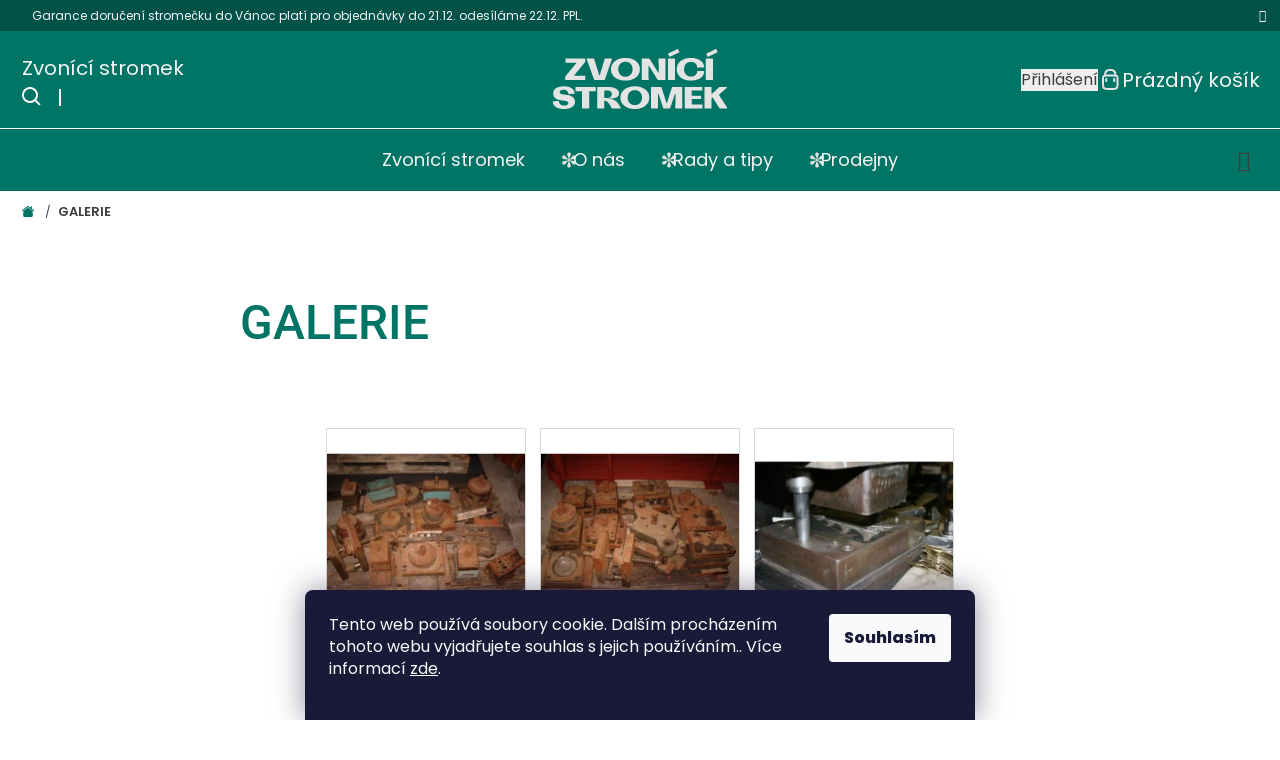

--- FILE ---
content_type: text/html; charset=utf-8
request_url: https://www.zvonicistromek.cz/galerie/
body_size: 19360
content:
<!doctype html><html lang="cs" dir="ltr" class="header-background-light external-fonts-loaded"><head><meta charset="utf-8" /><meta name="viewport" content="width=device-width,initial-scale=1" /><title>GALERIE - Zvonící stromek</title><link rel="preconnect" href="https://cdn.myshoptet.com" /><link rel="dns-prefetch" href="https://cdn.myshoptet.com" /><link rel="preload" href="https://cdn.myshoptet.com/prj/dist/master/cms/libs/jquery/jquery-1.11.3.min.js" as="script" /><link href="https://cdn.myshoptet.com/prj/dist/master/cms/templates/frontend_templates/shared/css/font-face/poppins.css" rel="stylesheet"><link href="https://cdn.myshoptet.com/prj/dist/master/cms/templates/frontend_templates/shared/css/font-face/roboto.css" rel="stylesheet"><link href="https://cdn.myshoptet.com/prj/dist/master/shop/dist/font-shoptet-11.css.62c94c7785ff2cea73b2.css" rel="stylesheet"><script>
dataLayer = [];
dataLayer.push({'shoptet' : {
    "pageId": 756,
    "pageType": "article",
    "currency": "CZK",
    "currencyInfo": {
        "decimalSeparator": ",",
        "exchangeRate": 1,
        "priceDecimalPlaces": 2,
        "symbol": "K\u010d",
        "symbolLeft": 0,
        "thousandSeparator": " "
    },
    "language": "cs",
    "projectId": 231968,
    "cartInfo": {
        "id": null,
        "freeShipping": false,
        "freeShippingFrom": 1400,
        "leftToFreeGift": {
            "formattedPrice": "0 K\u010d",
            "priceLeft": 0
        },
        "freeGift": false,
        "leftToFreeShipping": {
            "priceLeft": 1400,
            "dependOnRegion": 0,
            "formattedPrice": "1 400 K\u010d"
        },
        "discountCoupon": [],
        "getNoBillingShippingPrice": {
            "withoutVat": 0,
            "vat": 0,
            "withVat": 0
        },
        "cartItems": [],
        "taxMode": "ORDINARY"
    },
    "cart": [],
    "customer": {
        "priceRatio": 1,
        "priceListId": 1,
        "groupId": null,
        "registered": false,
        "mainAccount": false
    }
}});
dataLayer.push({'cookie_consent' : {
    "marketing": "denied",
    "analytics": "denied"
}});
document.addEventListener('DOMContentLoaded', function() {
    shoptet.consent.onAccept(function(agreements) {
        if (agreements.length == 0) {
            return;
        }
        dataLayer.push({
            'cookie_consent' : {
                'marketing' : (agreements.includes(shoptet.config.cookiesConsentOptPersonalisation)
                    ? 'granted' : 'denied'),
                'analytics': (agreements.includes(shoptet.config.cookiesConsentOptAnalytics)
                    ? 'granted' : 'denied')
            },
            'event': 'cookie_consent'
        });
    });
});
</script>
<meta property="og:type" content="website"><meta property="og:site_name" content="zvonicistromek.cz"><meta property="og:url" content="https://www.zvonicistromek.cz/galerie/"><meta property="og:title" content="GALERIE - Zvonící stromek"><meta name="author" content="Zvonící stromek"><meta name="web_author" content="Shoptet.cz"><meta name="dcterms.rightsHolder" content="www.zvonicistromek.cz"><meta name="robots" content="index,follow"><meta property="og:image" content="https://cdn.myshoptet.com/usr/www.zvonicistromek.cz/user/logos/logo.svg?t=1769008874"><meta property="og:description" content="GALERIE, Zvonící stromek"><meta name="description" content="GALERIE, Zvonící stromek"><style>:root {--color-primary: #3D3D3D;--color-primary-h: 0;--color-primary-s: 0%;--color-primary-l: 24%;--color-primary-hover: #3D3D3D;--color-primary-hover-h: 0;--color-primary-hover-s: 0%;--color-primary-hover-l: 24%;--color-secondary: #468c98;--color-secondary-h: 189;--color-secondary-s: 37%;--color-secondary-l: 44%;--color-secondary-hover: #3b7580;--color-secondary-hover-h: 190;--color-secondary-hover-s: 37%;--color-secondary-hover-l: 37%;--color-tertiary: #007465;--color-tertiary-h: 172;--color-tertiary-s: 100%;--color-tertiary-l: 23%;--color-tertiary-hover: #007465;--color-tertiary-hover-h: 172;--color-tertiary-hover-s: 100%;--color-tertiary-hover-l: 23%;--color-header-background: #ffffff;--template-font: "Poppins";--template-headings-font: "Roboto";--header-background-url: none;--cookies-notice-background: #1A1937;--cookies-notice-color: #F8FAFB;--cookies-notice-button-hover: #f5f5f5;--cookies-notice-link-hover: #27263f;--templates-update-management-preview-mode-content: "Náhled aktualizací šablony je aktivní pro váš prohlížeč."}</style>
    
    <link href="https://cdn.myshoptet.com/prj/dist/master/shop/dist/main-11.less.5a24dcbbdabfd189c152.css" rel="stylesheet" />
        
    <script>var shoptet = shoptet || {};</script>
    <script src="https://cdn.myshoptet.com/prj/dist/master/shop/dist/main-3g-header.js.05f199e7fd2450312de2.js"></script>
<!-- User include --><!-- project html code header -->
<!-- MIRANDA -->
<style>body { opacity: 0; }</style>

<meta name="google-site-verification" content="uv2uZHovYNGQCg2TbcuCJdMe9zeQHZCsmWnE75mWpqU" />

<script defer src="
https://cdn.myshoptet.com/usr/343520.myshoptet.com/user/documents/projects/libs/slick/slick.min.js"
type="text/javascript"></script>

<link rel="stylesheet" href="https://cdn.jsdelivr.net/npm/swiper@11/swiper-bundle.min.css"/>
<link rel="preload" href="/user/documents/dist/critical.header.css?v=1.0.0.0" as="style" />
<link rel="preload" href="/user/documents/dist/critical.footer.js?v=1.0.0.0" as="script" />
<link rel="stylesheet" href="/user/documents/dist/critical.header.css?v=1.0.0.0" />
<link rel="stylesheet" type="text/css" href="/user/documents/dist/styles.header.css?v=1.0.0.0" />

<script>
//window.onload = function() {setTimeout(changeText, 50);}
//function changeText() {
//if(document.querySelector('.entrance-protection-inner h1')) {
 //document.querySelector('.entrance-protection-inner h1').innerText = "Připravujeme pro vás nový e-shop";
//}}
</script>
<style>
    @media screen and (max-width:1500px) {
        #navigation {
            padding: 12px 0 12px 32px;
        }
        #header .header-top {
         padding: 20px 0 20px;
        }
    }
      .search{max-width:280px;}
    @media screen and (max-width: 1100px){
    .search{max-width:100%;}
    }
     @media screen and (max-width: 767px){
    .product-top .p-image-wrapper .p-image a img{
    min-height:370px;
    }
    .product-top .p-image-wrapper .p-image a{
    min-height:370px;
    }
    .product-top .p-image-wrapper .p-image{
    min-height:370px;
    }
    }
    .post-header-wrapper .post-header-texts h1{
    color:#FFF;
    }
    .news-item-detail{
        max-width: 1000px;
    }
    .slick-slider{
    overflow:hidden;
    }
    .news-item .text .title{
    font-weight:700 !important;
    }
    p a{
    text-decoration:underline;
    }
    .p-image-wrapper .flags-extra .flag{
           min-height: unset !important;
    }
    .next-step .btn.btn-lg {display:flex;line-height:normal}
    .payment-logo{flex:0 0 70px}
    @media screen and (max-width: 767px) {
    /*.popup-widget.login-widget,.popup-widget.cart-widget,#navigation {
        top: 112px;}}*/
        .quantity-form .quantity .decrease,.quantity .decrease {order:-1}
        @media (max-width: 840px) {
    table.cart-table .cart-p-image img {
         width: auto;
    }
}
    </style>
<script>
	// uzivatelske promenne - zmena textu

  const prazdnyKosikNadpis = 'Váš košík je prázdný.'
  const prazdnyKosikPerex = 'Pokud nevíte, jaký produkt vybrat, zkuste se podívat do naší poradny nebo zavolejte přímo nám, rádi vám pomůžeme.'

const recenzeBtnText = [
    { language: "cs", text: "Číst všechny recenze" },
    { language: "sk", text: "Číst všechny recenze" }
];
const hodnoceniNadpis = [
    { language: "cs", text: "Co o nás říkají naši zákazníci" },
    { language: "sk", text: "Co o nás říkají naši zákazníci" }
];
const dopravaVHlavicce = [
    { language: "cs", text: "Doprava zdarma od 999 Kč" },
    { language: "sk", text: "Doprava zdarma od 999 Kč" }
];
const kosik = [
    { language: "cs", text: "Košík" },
    { language: "sk", text: "Košík" }
];
const newsletterNadpis = [
	{ language: "cs", text: "NEWSLETTER" },
	{ language: "sk", text: "NEWSLETTER" }
];

const headlineAddress = " Hornická 288, Jinočany";







const availabilityTitle = [
	{ language: "cs", text: "Dostupnost" },
	{ language: "sk", text: "Dostupnost" }
];
const labelsTitle = [
	{ language: "cs", text: "Štítky" },
	{ language: "sk", text: "Štítky" }
];

const extraGiftTitles = [
	{ language: "cs", text: "Dárky a slevy" },
	{ language: "sk", text: "Dárky a slevy" }
];
const deliveryCartTitle = [
	{ language: "cs", text: "Způsob dopravy" },
	{ language: "sk", text: "Způsob dopravy" }
];
const paymentCartTitle = [
	{ language: "cs", text: "Způsob platby" },
	{ language: "sk", text: "Způsob platby" }
];
const itemsCartTitle = [
	{ language: "cs", text: "Nákupní košík" },
	{ language: "sk", text: "Nákupní košík" }
];
const backCartButton = [
	{ language: "cs", text: "Zpět" },
	{ language: "sk", text: "Zpět" }
];


const productDetailAddBtn = [
	{ language: "cs", text:"Do košíku"},
	{ language: "sk", text:"Do košíku"}
];
const productDetailFavourite = [
	{ language: "cs", text:"Přidat do oblíbených", remove:"Odebrat"},
	{ language: "sk", text:"Přidat do oblíbených", remove:"Odebrat"}
];



const filterBtnText = [
	{ language: "cs", text:"Detailní filtrace"},
	{ language: "sk", text:"Detailní filtrace"}
];
const filterBtnTextClose = [
	{ language: "cs", text:"Zavřít filtraci"},
	{ language: "sk", text:"Zavřít filtraci"}
];
const tabulkaVelikostiUmisteni = [
	"Velikost ponožek",
	"Veľkosť ponožok",
	"Velikost",
	"Veľkosť"
];
const tabulkaVelikostiTextOdkaz = [
    { language: "cs", text: "Tabulka velikostí", url: "/pruvodce-velikosti/" },
    { language: "sk", text: "Tabuľka veľkostí", url: "/pruvodce-velikosti/" }
];
const variantBtn = [
	{ language: "cs", text: "Vybrat variantu" },
	{ language: "sk", text: "Vybrat variantu" }
];
const newsBtnText = [
	{ language: "cs", text: "Přečíst článek" },
	{ language: "sk", text: "Přečíst článek" }
];
const alternativeNadpis = [
	{ language: "cs", text: "Podobné produkty" },
	{ language: "sk", text: "Podobny tovar" }
]
</script>
<!-- /User include --><link rel="shortcut icon" href="/favicon.ico" type="image/x-icon" /><link rel="canonical" href="https://www.zvonicistromek.cz/galerie/" />    <!-- Global site tag (gtag.js) - Google Analytics -->
    <script async src="https://www.googletagmanager.com/gtag/js?id=G-BV93XBZENN"></script>
    <script>
        
        window.dataLayer = window.dataLayer || [];
        function gtag(){dataLayer.push(arguments);}
        

                    console.debug('default consent data');

            gtag('consent', 'default', {"ad_storage":"denied","analytics_storage":"denied","ad_user_data":"denied","ad_personalization":"denied","wait_for_update":500});
            dataLayer.push({
                'event': 'default_consent'
            });
        
        gtag('js', new Date());

        
                gtag('config', 'G-BV93XBZENN', {"groups":"GA4","send_page_view":false,"content_group":"article","currency":"CZK","page_language":"cs"});
        
                gtag('config', 'AW-11046821151', {"allow_enhanced_conversions":true});
        
        
        
        
        
                    gtag('event', 'page_view', {"send_to":"GA4","page_language":"cs","content_group":"article","currency":"CZK"});
        
        
        
        
        
        
        
        
        
        
        
        
        
        document.addEventListener('DOMContentLoaded', function() {
            if (typeof shoptet.tracking !== 'undefined') {
                for (var id in shoptet.tracking.bannersList) {
                    gtag('event', 'view_promotion', {
                        "send_to": "UA",
                        "promotions": [
                            {
                                "id": shoptet.tracking.bannersList[id].id,
                                "name": shoptet.tracking.bannersList[id].name,
                                "position": shoptet.tracking.bannersList[id].position
                            }
                        ]
                    });
                }
            }

            shoptet.consent.onAccept(function(agreements) {
                if (agreements.length !== 0) {
                    console.debug('gtag consent accept');
                    var gtagConsentPayload =  {
                        'ad_storage': agreements.includes(shoptet.config.cookiesConsentOptPersonalisation)
                            ? 'granted' : 'denied',
                        'analytics_storage': agreements.includes(shoptet.config.cookiesConsentOptAnalytics)
                            ? 'granted' : 'denied',
                                                                                                'ad_user_data': agreements.includes(shoptet.config.cookiesConsentOptPersonalisation)
                            ? 'granted' : 'denied',
                        'ad_personalization': agreements.includes(shoptet.config.cookiesConsentOptPersonalisation)
                            ? 'granted' : 'denied',
                        };
                    console.debug('update consent data', gtagConsentPayload);
                    gtag('consent', 'update', gtagConsentPayload);
                    dataLayer.push(
                        { 'event': 'update_consent' }
                    );
                }
            });
        });
    </script>
</head><body class="desktop id-756 in-galerie template-11 type-page one-column-body columns-3 ums_forms_redesign--off ums_a11y_category_page--on ums_discussion_rating_forms--off ums_flags_display_unification--on ums_a11y_login--on mobile-header-version-0"><noscript>
    <style>
        #header {
            padding-top: 0;
            position: relative !important;
            top: 0;
        }
        .header-navigation {
            position: relative !important;
        }
        .overall-wrapper {
            margin: 0 !important;
        }
        body:not(.ready) {
            visibility: visible !important;
        }
    </style>
    <div class="no-javascript">
        <div class="no-javascript__title">Musíte změnit nastavení vašeho prohlížeče</div>
        <div class="no-javascript__text">Podívejte se na: <a href="https://www.google.com/support/bin/answer.py?answer=23852">Jak povolit JavaScript ve vašem prohlížeči</a>.</div>
        <div class="no-javascript__text">Pokud používáte software na blokování reklam, může být nutné povolit JavaScript z této stránky.</div>
        <div class="no-javascript__text">Děkujeme.</div>
    </div>
</noscript>

        <div id="fb-root"></div>
        <script>
            window.fbAsyncInit = function() {
                FB.init({
//                    appId            : 'your-app-id',
                    autoLogAppEvents : true,
                    xfbml            : true,
                    version          : 'v19.0'
                });
            };
        </script>
        <script async defer crossorigin="anonymous" src="https://connect.facebook.net/cs_CZ/sdk.js"></script>    <div class="siteCookies siteCookies--bottom siteCookies--dark js-siteCookies" role="dialog" data-testid="cookiesPopup" data-nosnippet>
        <div class="siteCookies__form">
            <div class="siteCookies__content">
                <div class="siteCookies__text">
                    Tento web používá soubory cookie. Dalším procházením tohoto webu vyjadřujete souhlas s jejich používáním.. Více informací <a href="/podminky-ochrany-osobnich-udaju/" target="\&quot;_blank\&quot;" rel="\&quot;" noreferrer="">zde</a>.
                </div>
                <p class="siteCookies__links">
                    <button class="siteCookies__link js-cookies-settings" aria-label="Nastavení cookies" data-testid="cookiesSettings">Nastavení</button>
                </p>
            </div>
            <div class="siteCookies__buttonWrap">
                                <button class="siteCookies__button js-cookiesConsentSubmit" value="all" aria-label="Přijmout cookies" data-testid="buttonCookiesAccept">Souhlasím</button>
            </div>
        </div>
        <script>
            document.addEventListener("DOMContentLoaded", () => {
                const siteCookies = document.querySelector('.js-siteCookies');
                document.addEventListener("scroll", shoptet.common.throttle(() => {
                    const st = document.documentElement.scrollTop;
                    if (st > 1) {
                        siteCookies.classList.add('siteCookies--scrolled');
                    } else {
                        siteCookies.classList.remove('siteCookies--scrolled');
                    }
                }, 100));
            });
        </script>
    </div>
<a href="#content" class="skip-link sr-only">Přejít na obsah</a><div class="overall-wrapper"><div class="site-msg information"><div class="container"><div class="text">Garance doručení stromečku do Vánoc platí pro objednávky do 21.12. odesíláme 22.12. PPL.</div><div class="close js-close-information-msg"></div></div></div><div class="user-action"><div class="container">
    <div class="user-action-in">
                    <div id="login" class="user-action-login popup-widget login-widget" role="dialog" aria-labelledby="loginHeading">
        <div class="popup-widget-inner">
                            <h2 id="loginHeading">Přihlášení k vašemu účtu</h2><div id="customerLogin"><form action="/action/Customer/Login/" method="post" id="formLoginIncluded" class="csrf-enabled formLogin" data-testid="formLogin"><input type="hidden" name="referer" value="" /><div class="form-group"><div class="input-wrapper email js-validated-element-wrapper no-label"><input type="email" name="email" class="form-control" autofocus placeholder="E-mailová adresa (např. jan@novak.cz)" data-testid="inputEmail" autocomplete="email" required /></div></div><div class="form-group"><div class="input-wrapper password js-validated-element-wrapper no-label"><input type="password" name="password" class="form-control" placeholder="Heslo" data-testid="inputPassword" autocomplete="current-password" required /><span class="no-display">Nemůžete vyplnit toto pole</span><input type="text" name="surname" value="" class="no-display" /></div></div><div class="form-group"><div class="login-wrapper"><button type="submit" class="btn btn-secondary btn-text btn-login" data-testid="buttonSubmit">Přihlásit se</button><div class="password-helper"><a href="/registrace/" data-testid="signup" rel="nofollow">Nová registrace</a><a href="/klient/zapomenute-heslo/" rel="nofollow">Zapomenuté heslo</a></div></div></div></form>
</div>                    </div>
    </div>

                            <div id="cart-widget" class="user-action-cart popup-widget cart-widget loader-wrapper" data-testid="popupCartWidget" role="dialog" aria-hidden="true">
    <div class="popup-widget-inner cart-widget-inner place-cart-here">
        <div class="loader-overlay">
            <div class="loader"></div>
        </div>
    </div>

    <div class="cart-widget-button">
        <a href="/kosik/" class="btn btn-conversion" id="continue-order-button" rel="nofollow" data-testid="buttonNextStep">Pokračovat do košíku</a>
    </div>
</div>
            </div>
</div>
</div><div class="top-navigation-bar" data-testid="topNavigationBar">

    <div class="container">

        <div class="top-navigation-contacts">
            <strong>Zákaznická podpora:</strong><a href="tel:608111412" class="project-phone" aria-label="Zavolat na 608111412" data-testid="contactboxPhone"><span>608 111 412</span></a><a href="mailto:info@zvonicistromek.cz" class="project-email" data-testid="contactboxEmail"><span>info@zvonicistromek.cz</span></a>        </div>

                            <div class="top-navigation-menu">
                <div class="top-navigation-menu-trigger"></div>
                <ul class="top-navigation-bar-menu">
                                            <li class="top-navigation-menu-item-691">
                            <a href="/podminky-ochrany-osobnich-udaju/">Podmínky ochrany osobních údajů </a>
                        </li>
                                            <li class="top-navigation-menu-item-39">
                            <a href="/obchodni-podminky/">Obchodní podmínky</a>
                        </li>
                                    </ul>
                <ul class="top-navigation-bar-menu-helper"></ul>
            </div>
        
        <div class="top-navigation-tools">
            <div class="responsive-tools">
                <a href="#" class="toggle-window" data-target="search" aria-label="Hledat" data-testid="linkSearchIcon"></a>
                                                            <a href="#" class="toggle-window" data-target="login"></a>
                                                    <a href="#" class="toggle-window" data-target="navigation" aria-label="Menu" data-testid="hamburgerMenu"></a>
            </div>
                        <button class="top-nav-button top-nav-button-login toggle-window" type="button" data-target="login" aria-haspopup="dialog" aria-controls="login" aria-expanded="false" data-testid="signin"><span>Přihlášení</span></button>        </div>

    </div>

</div>
<header id="header"><div class="container navigation-wrapper">
    <div class="header-top">
        <div class="site-name-wrapper">
            <div class="site-name"><a href="/" data-testid="linkWebsiteLogo"><img src="https://cdn.myshoptet.com/usr/www.zvonicistromek.cz/user/logos/logo.svg" alt="Zvonící stromek" fetchpriority="low" /></a></div>        </div>
        <div class="search" itemscope itemtype="https://schema.org/WebSite">
            <meta itemprop="headline" content="GALERIE"/><meta itemprop="url" content="https://www.zvonicistromek.cz"/><meta itemprop="text" content="GALERIE, Zvonící stromek"/>            <form action="/action/ProductSearch/prepareString/" method="post"
    id="formSearchForm" class="search-form compact-form js-search-main"
    itemprop="potentialAction" itemscope itemtype="https://schema.org/SearchAction" data-testid="searchForm">
    <fieldset>
        <meta itemprop="target"
            content="https://www.zvonicistromek.cz/vyhledavani/?string={string}"/>
        <input type="hidden" name="language" value="cs"/>
        
            
<input
    type="search"
    name="string"
        class="query-input form-control search-input js-search-input"
    placeholder="Napište, co hledáte"
    autocomplete="off"
    required
    itemprop="query-input"
    aria-label="Vyhledávání"
    data-testid="searchInput"
>
            <button type="submit" class="btn btn-default" data-testid="searchBtn">Hledat</button>
        
    </fieldset>
</form>
        </div>
        <div class="navigation-buttons">
                
    <a href="/kosik/" class="btn btn-icon toggle-window cart-count" data-target="cart" data-hover="true" data-redirect="true" data-testid="headerCart" rel="nofollow" aria-haspopup="dialog" aria-expanded="false" aria-controls="cart-widget">
        
                <span class="sr-only">Nákupní košík</span>
        
            <span class="cart-price visible-lg-inline-block" data-testid="headerCartPrice">
                                    Prázdný košík                            </span>
        
    
            </a>
        </div>
    </div>
    <nav id="navigation" aria-label="Hlavní menu" data-collapsible="true"><div class="navigation-in menu"><ul class="menu-level-1" role="menubar" data-testid="headerMenuItems"><li class="menu-item-693" role="none"><a href="/zvonici-stromek/" data-testid="headerMenuItem" role="menuitem" aria-expanded="false"><b>Zvonící stromek</b></a></li>
<li class="menu-item-732" role="none"><a href="/o-nas/" data-testid="headerMenuItem" role="menuitem" aria-expanded="false"><b>O nás</b></a></li>
<li class="menu-item-788" role="none"><a href="/rady-a-tipy/" data-testid="headerMenuItem" role="menuitem" aria-expanded="false"><b>Rady a tipy</b></a></li>
<li class="menu-item-791" role="none"><a href="/prodejny/" data-testid="headerMenuItem" role="menuitem" aria-expanded="false"><b>Prodejny</b></a></li>
<li class="appended-category menu-item-749" role="none"><a href="/svicky/"><b>Svíčky</b></a></li><li class="appended-category menu-item-752" role="none"><a href="/nahradni-dily/"><b>Náhradní díly</b></a></li></ul></div><span class="navigation-close"></span></nav><div class="menu-helper" data-testid="hamburgerMenu"><span>Více</span></div>
</div></header><!-- / header -->


                    <div class="container breadcrumbs-wrapper">
            <div class="breadcrumbs navigation-home-icon-wrapper" itemscope itemtype="https://schema.org/BreadcrumbList">
                                                                            <span id="navigation-first" data-basetitle="Zvonící stromek" itemprop="itemListElement" itemscope itemtype="https://schema.org/ListItem">
                <a href="/" itemprop="item" class="navigation-home-icon"><span class="sr-only" itemprop="name">Domů</span></a>
                <span class="navigation-bullet">/</span>
                <meta itemprop="position" content="1" />
            </span>
                                            <span id="navigation-1" itemprop="itemListElement" itemscope itemtype="https://schema.org/ListItem" data-testid="breadcrumbsLastLevel">
                <meta itemprop="item" content="https://www.zvonicistromek.cz/galerie/" />
                <meta itemprop="position" content="2" />
                <span itemprop="name" data-title="GALERIE">GALERIE</span>
            </span>
            </div>
        </div>
    
<div id="content-wrapper" class="container content-wrapper">
    
    <div class="content-wrapper-in">
                <main id="content" class="content wide">
                            <div class="content-inner">
    <article itemscope itemtype="https://schema.org/Article" class="pageArticleDetail">
        <header itemprop="headline"><h1>GALERIE</h1></header>
            <div itemprop="about">
                <div class="plus-gallery-wrap">
<div class="plus-gallery-item" style="height: 200px; width: 200px;"><a title="0C_Srot nebo nastroje 1.jpg" href="/user/documents/upload/gallery/0C_Srot nebo nastroje 1.jpg" data-gallery="lightbox[gallery-sc46a]"><img src='https://cdn.myshoptet.com/usr/www.zvonicistromek.cz/user/documents/upload/gallery/0C_Srot nebo nastroje 1_small.jpg' alt=" " data-orig-source="1" /></a></div>
<div class="plus-gallery-item" style="height: 200px; width: 200px;"><a title="0D_Srot nebo nastroje 2.jpg" href="/user/documents/upload/gallery/0D_Srot nebo nastroje 2.jpg" data-gallery="lightbox[gallery-sc46a]"><img src='https://cdn.myshoptet.com/usr/www.zvonicistromek.cz/user/documents/upload/gallery/0D_Srot nebo nastroje 2_small.jpg' alt=" " data-orig-source="1" /></a></div>
<div class="plus-gallery-item" style="height: 200px; width: 200px;"><a title="8B_Tělo stromku lis 1.jpg" href="/user/documents/upload/gallery/8B_Tělo stromku lis 1.jpg" data-gallery="lightbox[gallery-sc46a]"><img src='https://cdn.myshoptet.com/usr/www.zvonicistromek.cz/user/documents/upload/gallery/8B_Tělo stromku lis 1_small.jpg' alt=" " data-orig-source="1" /></a></div>
<div class="plus-gallery-item" style="height: 200px; width: 200px;"><a title="8C_Tělo stromku lis 2.jpg" href="/user/documents/upload/gallery/8C_Tělo stromku lis 2.jpg" data-gallery="lightbox[gallery-sc46a]"><img src='https://cdn.myshoptet.com/usr/www.zvonicistromek.cz/user/documents/upload/gallery/8C_Tělo stromku lis 2_small.jpg' alt=" " data-orig-source="1" /></a></div>
<div class="plus-gallery-item" style="height: 200px; width: 200px;"><a title="8D_Tělo stromku před a po ražbě motivu.jpg" href="/user/documents/upload/gallery/8D_Tělo stromku před a po ražbě motivu.jpg" data-gallery="lightbox[gallery-sc46a]"><img src='https://cdn.myshoptet.com/usr/www.zvonicistromek.cz/user/documents/upload/gallery/8D_Tělo stromku před a po ražbě motivu_small.jpg' alt=" " data-orig-source="1" /></a></div>
<div class="plus-gallery-item" style="height: 200px; width: 200px;"><a title="8F_Tělo stromku ohyb 2.jpg" href="/user/documents/upload/gallery/8F_Tělo stromku ohyb 2.jpg" data-gallery="lightbox[gallery-sc46a]"><img src='https://cdn.myshoptet.com/usr/www.zvonicistromek.cz/user/documents/upload/gallery/8F_Tělo stromku ohyb 2_small.jpg' alt=" " data-orig-source="1" /></a></div>
<div class="plus-gallery-item" style="height: 200px; width: 200px;"><a title="8G_Tělo stromku připravené ke kompletaci.jpg" href="/user/documents/upload/gallery/8G_Tělo stromku připravené ke kompletaci.jpg" data-gallery="lightbox[gallery-sc46a]"><img src='https://cdn.myshoptet.com/usr/www.zvonicistromek.cz/user/documents/upload/gallery/8G_Tělo stromku připravené ke kompletaci_small.jpg' alt=" " data-orig-source="1" /></a></div>
<div class="plus-gallery-item" style="height: 200px; width: 200px;"><a title="9R_Miska svíčky.jpg" href="/user/documents/upload/gallery/9R_Miska svíčky.jpg" data-gallery="lightbox[gallery-sc46a]"><img src='https://cdn.myshoptet.com/usr/www.zvonicistromek.cz/user/documents/upload/gallery/9R_Miska svíčky_small.jpg' alt=" " data-orig-source="1" /></a></div>
<div class="plus-gallery-item" style="height: 200px; width: 200px;"><a title="9T_Zlatá hvězda.jpg" href="/user/documents/upload/gallery/9T_Zlatá hvězda.jpg" data-gallery="lightbox[gallery-sc46a]"><img src='https://cdn.myshoptet.com/usr/www.zvonicistromek.cz/user/documents/upload/gallery/9T_Zlatá hvězda_small.jpg' alt=" " data-orig-source="1" /></a></div>
<div class="plus-gallery-item" style="height: 200px; width: 200px;"><img src='https://cdn.myshoptet.com/usr/www.zvonicistromek.cz/user/documents/upload/mceclip1.png?1668509948' />&nbsp;</div>
<div class="plus-gallery-item" style="height: 200px; width: 200px;">&nbsp;</div>
</div>
            </div>
        
    </article>

    </div>
                    </main>
    </div>
    
            
    
</div>
        
        
                            <footer id="footer">
                    <h2 class="sr-only">Zápatí</h2>
                    
                                                                <div class="container footer-rows">
                            
    

<div class="site-name"><a href="/" data-testid="linkWebsiteLogo"><img src="data:image/svg+xml,%3Csvg%20width%3D%221%22%20height%3D%221%22%20xmlns%3D%22http%3A%2F%2Fwww.w3.org%2F2000%2Fsvg%22%3E%3C%2Fsvg%3E" alt="Zvonící stromek" data-src="https://cdn.myshoptet.com/usr/www.zvonicistromek.cz/user/logos/logo.svg" fetchpriority="low" /></a></div>
<div class="custom-footer elements-10">
                    
                
        <div class="custom-footer__banner1 ">
                            <div class="banner"><div class="banner-wrapper"><span data-ec-promo-id="11"><h4>Informace o nás</h4>
<ul>
    <li><a href="/zvonici-stromek/">Naše produkty</a></li>
    <li><a href="/doprava-a-platba/">Doprava</a></li>
    <li><a href="/o-nas">O nás</a></li>
    <li><a href="/prodejny/">Kontaktujte nás</a></li>
    <li><a href="/rady-a-tipy/">Rady a tipy</a></li>
</ul></span></div></div>
                    </div>
                    
                
        <div class="custom-footer__banner2 ">
                            <div class="banner"><div class="banner-wrapper"><span data-ec-promo-id="12"><h4>Sociální sítě</h4>
<ul>
    <li><a href="https://www.facebook.com/zvonicistromek.cz" target="_blank">Facebook</a></li>
    <li><a href="https://www.instagram.com/zvonicistromek/" target="_blank">Instagram</a></li>
</ul></span></div></div>
                    </div>
                    
                
        <div class="custom-footer__banner3 ">
                            <div class="banner"><div class="banner-wrapper"><span data-ec-promo-id="13"><h4>Zůstaňte v kontaktu</h4>
<ul>
    <li><a href="/blog/">Novinky a blog</a></li>
    <li><a href="/hodnoceni-obchodu/">Zpětná vazba</a></li>
</ul></span></div></div>
                    </div>
                    
                
        <div class="custom-footer__banner5 ">
                            <div class="banner"><div class="banner-wrapper"><span data-ec-promo-id="15"><div class="socials-next-to-ig">
    <span>A dalších sociálních sítích:</span>
    <a href="https://www.youtube.com/@zvonicistromek7303"target="_blank">
        <svg width="44" height="44" viewBox="0 0 44 44" fill="none" xmlns="http://www.w3.org/2000/svg">
            <rect x="1" y="1" width="42" height="42" rx="21" stroke="#F5F4F4" stroke-width="2" />
            <path
                d="M22.1807 14C19.2827 14 15.5213 14.7261 15.5213 14.7261L15.5118 14.7369C14.1919 14.948 13.1807 16.0822 13.1807 17.4615V21.6154V21.6167V25.7692V25.7706C13.182 26.4293 13.418 27.0661 13.8465 27.5664C14.275 28.0668 14.8678 28.398 15.5186 28.5006L15.5213 28.5047C15.5213 28.5047 19.2827 29.2321 22.1807 29.2321C25.0787 29.2321 28.8401 28.5047 28.8401 28.5047L28.8414 28.5033C29.4928 28.4009 30.0863 28.0694 30.5152 27.5685C30.944 27.0675 31.18 26.43 31.1807 25.7706V25.7692V21.6167V21.6154V17.4615C31.1797 16.8026 30.9438 16.1655 30.5152 15.6649C30.0867 15.1642 29.4937 14.8328 28.8428 14.7302L28.8401 14.7261C28.8401 14.7261 25.0787 14 22.1807 14ZM20.1037 18.4297L25.6422 21.6154L20.1037 24.8011V18.4297Z"
                fill="#F5F4F4" />
        </svg>
    </a>
    <a href="https://www.instagram.com/zvonicistromek/" target="_blank">
        <svg width="44" height="44" viewBox="0 0 44 44" fill="none" xmlns="http://www.w3.org/2000/svg">
            <rect x="1" y="1" width="42" height="42" rx="21" stroke="#F5F4F4" stroke-width="2" />
            <path
                d="M22 14.6217C24.4031 14.6217 24.6877 14.6308 25.6367 14.6741C26.5142 14.7141 26.9908 14.8608 27.3079 14.984C27.728 15.1472 28.0278 15.3423 28.3428 15.6572C28.6577 15.9722 28.8528 16.272 29.016 16.6921C29.1392 17.0092 29.2859 17.4858 29.3259 18.3632C29.3692 19.3123 29.3783 19.5969 29.3783 22C29.3783 24.4031 29.3692 24.6878 29.3259 25.6368C29.2859 26.5143 29.1392 26.9908 29.016 27.308C28.8528 27.728 28.6577 28.0279 28.3428 28.3428C28.0278 28.6577 27.728 28.8528 27.3079 29.016C26.9908 29.1393 26.5142 29.2859 25.6367 29.3259C24.6879 29.3692 24.4032 29.3784 22 29.3784C19.5967 29.3784 19.3121 29.3692 18.3632 29.3259C17.4857 29.2859 17.0092 29.1393 16.6921 29.016C16.272 28.8528 15.9721 28.6577 15.6572 28.3428C15.3423 28.0279 15.1472 27.728 14.984 27.308C14.8607 26.9908 14.7141 26.5143 14.6741 25.6368C14.6308 24.6878 14.6216 24.4031 14.6216 22C14.6216 19.5969 14.6308 19.3123 14.6741 18.3633C14.7141 17.4858 14.8607 17.0092 14.984 16.6921C15.1472 16.272 15.3423 15.9722 15.6572 15.6572C15.9721 15.3423 16.272 15.1472 16.6921 14.984C17.0092 14.8608 17.4857 14.7141 18.3632 14.6741C19.3122 14.6308 19.5969 14.6217 22 14.6217ZM22 13C19.5557 13 19.2493 13.0104 18.2893 13.0542C17.3313 13.0979 16.6771 13.25 16.1046 13.4725C15.5128 13.7025 15.0109 14.0102 14.5105 14.5106C14.0102 15.0109 13.7025 15.5128 13.4725 16.1047C13.25 16.6772 13.0979 17.3314 13.0541 18.2893C13.0103 19.2493 13 19.5557 13 22C13 24.4443 13.0103 24.7508 13.0541 25.7107C13.0979 26.6687 13.25 27.3229 13.4725 27.8954C13.7025 28.4872 14.0102 28.9891 14.5105 29.4895C15.0109 29.9898 15.5128 30.2975 16.1046 30.5275C16.6771 30.75 17.3313 30.9021 18.2893 30.9459C19.2493 30.9897 19.5557 31 22 31C24.4443 31 24.7507 30.9897 25.7107 30.9459C26.6686 30.9021 27.3228 30.75 27.8953 30.5275C28.4872 30.2975 28.9891 29.9898 29.4894 29.4895C29.9898 28.9891 30.2975 28.4872 30.5275 27.8954C30.75 27.3229 30.9021 26.6687 30.9458 25.7107C30.9896 24.7508 31 24.4443 31 22C31 19.5557 30.9896 19.2493 30.9458 18.2893C30.9021 17.3314 30.75 16.6772 30.5275 16.1047C30.2975 15.5128 29.9898 15.0109 29.4894 14.5106C28.9891 14.0102 28.4872 13.7025 27.8953 13.4725C27.3228 13.25 26.6686 13.0979 25.7107 13.0542C24.7507 13.0104 24.4443 13 22 13ZM22 17.3784C19.4475 17.3784 17.3783 19.4476 17.3783 22C17.3783 24.5525 19.4475 26.6217 22 26.6217C24.5524 26.6217 26.6216 24.5525 26.6216 22C26.6216 19.4476 24.5524 17.3784 22 17.3784ZM22 25C20.3431 25 19 23.6569 19 22C19 20.3432 20.3431 19 22 19C23.6568 19 25 20.3432 25 22C25 23.6569 23.6568 25 22 25ZM27.8842 17.1958C27.8842 17.7923 27.4007 18.2758 26.8042 18.2758C26.2077 18.2758 25.7242 17.7923 25.7242 17.1958C25.7242 16.5993 26.2077 16.1158 26.8042 16.1158C27.4007 16.1158 27.8842 16.5993 27.8842 17.1958Z"
                fill="#F5F4F4" />
        </svg>
    </a>
    <a href="https://www.facebook.com/zvonicistromek.cz"target="_blank">
        <svg width="44" height="44" viewBox="0 0 44 44" fill="none" xmlns="http://www.w3.org/2000/svg">
            <rect x="1" y="1" width="42" height="42" rx="21" stroke="#F5F4F4" stroke-width="2" />
            <path
                d="M25.9377 18.8275H23.1027V16.96C23.1027 16.2475 23.5527 16.105 23.8902 16.105H25.9077V13H23.1402C20.0427 13 19.3677 15.3175 19.3677 16.7725V18.8275H17.5752V22H19.3677V31H23.1027V22H25.6452L25.9377 18.8275Z"
                fill="#F5F4F4" />
        </svg>
    </a>
</div></span></div></div>
                    </div>
                    
                
        <div class="custom-footer__banner4 ">
                            <div class="banner"><div class="banner-wrapper"><span data-ec-promo-id="14"><section class="faq-section">
    <div class="container">
        <h2>Rady a tipy</h2>
        <div class="navigation-holder" id="menu">
            <a href="#1" data-target="1" class="link active">Zvonící stromek</a>
            <a href="#2" data-target="2" class="link">Svíčky</a>
            <a href="#3" data-target="3" class="link">Náhradní díly </a>
            <a href="#4" data-target="4" class="link">Výměna zboží a záruka</a>
        </div>
        <div class="faq-questions active" id="1">
            <div class="question">
                <h3>Mohu si stromeček prohlédnout osobně před zakoupením ? </h3>
                <div class="faq-content">
                    <p>Ano, naše produkty jsou dostupné i v kamenných prodejnách a na tradičních trzích. Seznam prodejen a trhů naleznete v sekci <a href="prodejny">Prodejny</a></p>
                </div>
            </div>
            <div class="question">
                <h3>Jak dlouho trvá doručení ?</h3>
                <div class="faq-content">
                    <p>Stromečky a vše ostatní expedujeme následující den po objednávce. V případě platby převodem den následující po připsání platby. V rámci ČR je zásilka doručena následující den po odeslání.</p>
                </div>
            </div>
            <div class="question">
                <h3>Z jakých materiálů je stromeček vyroben ?</h3>
                <div class="faq-content">
                    <p>Jedná se o pomosazenou (zlatý) nebo poniklovanou (stříbrný) ocel.</p>
                </div>
            </div>
            <div class="question">
                <h3>Co je součástí balení ? </h3>
                <div class="faq-content">
                    <p>V každém balení stromečku je sada 4 červených svíček pro první zapálení a zvonění.</p>
                </div>
            </div>
            <div class="question">
                <h3>Jak čistit stromeček ?</h3>
                <div class="faq-content">
                    <p>Doporučujeme přípravek SITOL, zakoupíte v drogerii, řiďte se instrukcemi na obalu.</p>
                </div>
            </div>
        </div>
        <div class="faq-questions" id="2">
            <div class="question">
                <h3>Jaké svíčky jsou vhodné pro použití se stromečkem ? </h3>
                <div class="faq-content">
                    <p>Vhodné jsou klasické vánoční svíčky o průměru 12 až 13 mm. Pro pevné uchycení je možné zmenšovat zvětšovat držák svíčky, který je k tomu uzpůsoben.</p>
                </div>
            </div>
            <div class="question">
                <h3>Na co dát pozor ?</h3>
                <div class="faq-content">
                    <p>V případě svíček věnujte pozornost piktogramům na balení. Chraňte před průvanem. Z hlediska čištění doporučujeme vyjmout svíčky pře dohořením cca 1 cm. Zabráníte znečištění základny.</p>
                </div>
            </div>
            <div class="question">
                <h3>Doporučení pro použití svíček ? </h3>
                <div class="faq-content">
                    <p>Jako ochranu proti protečení svíček doporučujeme zakoupit podmisku. Tato je skryta pod základnou a zabraňuje protečení vosku skrze nýt základny, držáku svíček a misky svíček.</p>
                </div>
            </div>
        </div>
        <div class="faq-questions" id="3">
            <div class="question">
                <h3>Jaké mohu zakoupit náhradní díly ? </h3>
                <div class="faq-content">
                    <p>Všechny díly stromečků je možné zakoupit jednotlivě jako náhradu původních poničených nebo poztrácených dílů.</p>
                </div>
            </div>
            <div class="question">
                <h3>Jaké nabízíme korálky, jaký je mezi nimi rozdíl ?</h3>
                <div class="faq-content">
                    <p>Základní provedení stromečku je s mačkanými korálky, klasický plný korálek s otvorem pro zavěšení  uprostřed. Druhou variantou jsou foukané korálky. Tyto jsou duté na principu vánočních ozdob.</p>
                </div>
            </div>
            <div class="question">
                <h3>Jak jsou korálky zavěšeny ?</h3>
                <div class="faq-content">
                    <p>Pro zavěšení korálků používáme ocelová pérka, která fungují na principu rozponu. Korálky lze sejmout a opětovně, stlačením pérka, nasadit.</p>
                </div>
            </div>
        </div>
        <div class="faq-questions" id="4">
            <div class="question">
                <h3>Jaká je záruka na stromeček ? </h3>
                <div class="faq-content">
                    <p>Na stromeček poskytujeme záruku 2 roky.</p>
                </div>
            </div>
            <div class="question">
                <h3>Co dělat v případě dodání poničené nebo nekompletní zásilky ?</h3>
                <div class="faq-content">
                    <p>V prvním řadě doporučujeme zkontrolovat obsah objednávky. Pokud je něco nekompletní, nebo poničené v průběhu přepravy, napište. V každém případě pořiďte foto/video a zasílejte na e-mail info@zvonicistromek.cz.</p>
                </div>
            </div>
            <div class="question">
                <h3>Je možná výměna zboží ?</h3>
                <div class="faq-content">
                    <p>V případě výměny zboží máte ze zákona nárok na výměnu. Zašlete nám stromeček neporušený, v původním obalu zpět a výměnu vyřídíme ve lhůtě 14-ti dnů od převzetí zásilky k Vaší spokojenosti.</p>
                </div>
            </div>
        </div>
    </div>
</section></span></div></div>
                    </div>
                    
                
        <div class="custom-footer__banner6 ">
                            <div class="banner"><div class="banner-wrapper"><span data-ec-promo-id="16"><section class="video-hp">
    <div class="container">
        <div class="flex-holder">
            <video controls poster="/user/documents/upload/video.jpg">
                <source src='https://cdn.myshoptet.com/usr/www.zvonicistromek.cz/user/documents/upload/2025634-hd_1280_720_25fps.mp4' type="video/mp4">
            </video>
            <div class="text-holder">
                <h2>Sledujte nás ve Snídani TV Nova!</h2>
                <p>Máme velkou radost, že se do naší roubenky v Rožmitále pod Třemšínem přijela podívat TV Nova a
                    natočila s námi reportáž do pořadu Snídaně.</p>
                <p>Jestli Vás zajímá náš příběh a chcete se naladit na vánoční atmosféru, podívejte se na reportáž.</p>
                <div class="btn-holder">
                    <a href="https://fb.watch/vIuXcyVa7L/" class="btn btn-primary white" target="_blank">Přehrát video</a>
                    <a href="/o-nas" class="btn secondary white">Náš příběh</a>
                </div>
            </div>
        </div>
    </div>
</section></span></div></div>
                    </div>
                    
                
        <div class="custom-footer__banner7 ">
                            <div class="banner"><div class="banner-wrapper"><span data-ec-promo-id="23"><section class="images-section">
    <div class="container">
        <div class="flex-holder">

            <div class="text-holder">
                <h2>Oživujeme českou vánoční tradici</h2>
                <p>Objevte kouzlo Zvonícího stromku, tradiční české varianty andělského zvonění, která si získala srdce rodin už v 50. letech. </p>
                <p>Díky našemu nadšení pro řemeslo a důrazu na kvalitu jsme znovu oživili tento ikonický symbol Vánoc.                </p>
                <p>Zjistěte více o našem příběhu a přeneste kouzlo Vánoc i do svého domova!</p>
                <div class="btn-holder">
                    <a href="/o-nas" class="btn btn-primary white">Číst náš příběh</a>
                </div>
            </div>
            <div class="img-holder">
                <img src='https://cdn.myshoptet.com/usr/www.zvonicistromek.cz/user/documents/upload/tradice-2.jpg' alt="">
                <img src='https://cdn.myshoptet.com/usr/www.zvonicistromek.cz/user/documents/upload/tradice-3.jpg' alt="">
            </div>
        </div>
    </div>
</section></span></div></div>
                    </div>
                    
                
        <div class="custom-footer__banner8 ">
                            <div class="banner"><div class="banner-wrapper"><span data-ec-promo-id="18"><section class="more-categories">
    <div class="container">
        <h2> Doplňky ke Zvonícímu stromečku</h2>
    <div class="flex-holder">
        <div class="block">
            <div class="text">
                <span>Doporučujeme</span>
                <h3>Svíčky</h3>
                <p>Svíčky do Zvonícího stromku i na vánoční stromeček, vhodné pro kouzelnou sváteční atmosféru ve vašem
                    domově.</p>
                <a href="/svicky" class="btn btn-primary white cart-icon">Zobrazit celý výběr</a>
            </div>
            <div class="img">
                <img src='https://cdn.myshoptet.com/usr/www.zvonicistromek.cz/user/documents/upload/stromek-2.png' alt="">
            </div>
        </div>
        <div class="block">
            <div class="text">
                <span>Doporučujeme</span>
                <h3>Náhradní díly</h3>
                <p>Pokud se ztratí nějaký díl, nabízíme širokou škálu náhradních dílů pro váš Zvonící stromek.</p>
                <a href="/nahradni-dily" class="btn btn-primary white cart-icon">Zobrazit celý výběr</a>
            </div>
            <div class="img">
                <img src='https://cdn.myshoptet.com/usr/www.zvonicistromek.cz/user/documents/upload/stromek-1.png' alt="">
            </div>
        </div>
    </div>
    </div>
    
</section></span></div></div>
                    </div>
                    
                
        <div class="custom-footer__banner9 ">
                            <div class="banner"><div class="banner-wrapper"><span data-ec-promo-id="19"><section class="images-section second">
    <div class="container">
        <div class="flex-holder">

            <div class="text-holder">
                <h2>Proč si vybrat Zvonící stromek právě od nás? </h2>
                <p>Náš Zvonící stromek se díky kvalitnímu řemeslnému zpracování stane vánoční dekorací předávanou z generace na generaci. Každý kus je vyroben s láskou a péčí, což zaručuje jeho kvalitu a originalitu. </p>
                <div class="btn-holder">
                    <a href="" class="btn btn-primary white">Číst náš příběh</a>
                </div>
            </div>
            <div class="img-holder">
                <img src='https://cdn.myshoptet.com/usr/www.zvonicistromek.cz/user/documents/upload/_MG_6677.jpg' alt="">
                <img src='https://cdn.myshoptet.com/usr/www.zvonicistromek.cz/user/documents/upload/tradice-3.jpg' alt="">
            </div>
        </div>
    </div>
</section></span></div></div>
                    </div>
                    
                
        <div class="custom-footer__banner10 ">
                            <div class="banner"><div class="banner-wrapper"><span data-ec-promo-id="20"><div class="side-banners">
    <div class="full-red">
        <img src='https://cdn.myshoptet.com/usr/www.zvonicistromek.cz/user/documents/upload/prod-ban-1.jpg' alt="" />
        <p>Stromky jsou k prohlédnutí a pořízení i na kamenných prodejnách</p>
        <a href="/prodejny/" class="btn btn-primary">Seznam prodejen </a>
    </div>
    <div class="border-red">
        <img src='https://cdn.myshoptet.com/usr/www.zvonicistromek.cz/user/documents/upload/prod-ban-2.png' alt="" />
        <p>S andělským zvoněním zažijete Vánoce jako v dětství</p>
        <a href="/o-nas" class="btn btn-primary">Více o nás</a>
    </div>
    <div class="just-img">
        <img src='https://cdn.myshoptet.com/usr/www.zvonicistromek.cz/user/documents/upload/prod-ban-3.jpg' alt="" />
    </div>
</div></span></div></div>
                    </div>
    </div>
                        </div>
                                        
            
                    
                        <div class="container footer-bottom">
                            <span id="signature" style="display: inline-block !important; visibility: visible !important;"><a href="https://www.shoptet.cz/?utm_source=footer&utm_medium=link&utm_campaign=create_by_shoptet" class="image" target="_blank"><img src="data:image/svg+xml,%3Csvg%20width%3D%2217%22%20height%3D%2217%22%20xmlns%3D%22http%3A%2F%2Fwww.w3.org%2F2000%2Fsvg%22%3E%3C%2Fsvg%3E" data-src="https://cdn.myshoptet.com/prj/dist/master/cms/img/common/logo/shoptetLogo.svg" width="17" height="17" alt="Shoptet" class="vam" fetchpriority="low" /></a><a href="https://www.shoptet.cz/?utm_source=footer&utm_medium=link&utm_campaign=create_by_shoptet" class="title" target="_blank">Vytvořil Shoptet</a></span>
                            <span class="copyright" data-testid="textCopyright">
                                Copyright 2026 <strong>Zvonící stromek</strong>. Všechna práva vyhrazena.                                                                    <a href="#" class="cookies-settings js-cookies-settings" data-testid="cookiesSettings">Upravit nastavení cookies</a>
                                                            </span>
                        </div>
                    
                    
                                            
                </footer>
                <!-- / footer -->
                    
        </div>
        <!-- / overall-wrapper -->

                    <script src="https://cdn.myshoptet.com/prj/dist/master/cms/libs/jquery/jquery-1.11.3.min.js"></script>
                <script>var shoptet = shoptet || {};shoptet.abilities = {"about":{"generation":3,"id":"11"},"config":{"category":{"product":{"image_size":"detail"}},"navigation_breakpoint":767,"number_of_active_related_products":4,"product_slider":{"autoplay":false,"autoplay_speed":3000,"loop":true,"navigation":true,"pagination":true,"shadow_size":0}},"elements":{"recapitulation_in_checkout":true},"feature":{"directional_thumbnails":false,"extended_ajax_cart":false,"extended_search_whisperer":false,"fixed_header":false,"images_in_menu":true,"product_slider":false,"simple_ajax_cart":true,"smart_labels":false,"tabs_accordion":false,"tabs_responsive":true,"top_navigation_menu":true,"user_action_fullscreen":false}};shoptet.design = {"template":{"name":"Classic","colorVariant":"11-one"},"layout":{"homepage":"catalog3","subPage":"catalog3","productDetail":"catalog3"},"colorScheme":{"conversionColor":"#468c98","conversionColorHover":"#3b7580","color1":"#3D3D3D","color2":"#3D3D3D","color3":"#007465","color4":"#007465"},"fonts":{"heading":"Roboto","text":"Poppins"},"header":{"backgroundImage":null,"image":null,"logo":"https:\/\/www.zvonicistromek.czuser\/logos\/logo.svg","color":"#ffffff"},"background":{"enabled":false,"color":null,"image":null}};shoptet.config = {};shoptet.events = {};shoptet.runtime = {};shoptet.content = shoptet.content || {};shoptet.updates = {};shoptet.messages = [];shoptet.messages['lightboxImg'] = "Obrázek";shoptet.messages['lightboxOf'] = "z";shoptet.messages['more'] = "Více";shoptet.messages['cancel'] = "Zrušit";shoptet.messages['removedItem'] = "Položka byla odstraněna z košíku.";shoptet.messages['discountCouponWarning'] = "Zapomněli jste uplatnit slevový kupón. Pro pokračování jej uplatněte pomocí tlačítka vedle vstupního pole, nebo jej smažte.";shoptet.messages['charsNeeded'] = "Prosím, použijte minimálně 3 znaky!";shoptet.messages['invalidCompanyId'] = "Neplané IČ, povoleny jsou pouze číslice";shoptet.messages['needHelp'] = "Potřebujete pomoc?";shoptet.messages['showContacts'] = "Zobrazit kontakty";shoptet.messages['hideContacts'] = "Skrýt kontakty";shoptet.messages['ajaxError'] = "Došlo k chybě; obnovte prosím stránku a zkuste to znovu.";shoptet.messages['variantWarning'] = "Zvolte prosím variantu produktu.";shoptet.messages['chooseVariant'] = "Zvolte variantu";shoptet.messages['unavailableVariant'] = "Tato varianta není dostupná a není možné ji objednat.";shoptet.messages['withVat'] = "včetně DPH";shoptet.messages['withoutVat'] = "bez DPH";shoptet.messages['toCart'] = "Do košíku";shoptet.messages['emptyCart'] = "Prázdný košík";shoptet.messages['change'] = "Změnit";shoptet.messages['chosenBranch'] = "Zvolená pobočka";shoptet.messages['validatorRequired'] = "Povinné pole";shoptet.messages['validatorEmail'] = "Prosím vložte platnou e-mailovou adresu";shoptet.messages['validatorUrl'] = "Prosím vložte platnou URL adresu";shoptet.messages['validatorDate'] = "Prosím vložte platné datum";shoptet.messages['validatorNumber'] = "Vložte číslo";shoptet.messages['validatorDigits'] = "Prosím vložte pouze číslice";shoptet.messages['validatorCheckbox'] = "Zadejte prosím všechna povinná pole";shoptet.messages['validatorConsent'] = "Bez souhlasu nelze odeslat.";shoptet.messages['validatorPassword'] = "Hesla se neshodují";shoptet.messages['validatorInvalidPhoneNumber'] = "Vyplňte prosím platné telefonní číslo bez předvolby.";shoptet.messages['validatorInvalidPhoneNumberSuggestedRegion'] = "Neplatné číslo — navržený region: %1";shoptet.messages['validatorInvalidCompanyId'] = "Neplatné IČ, musí být ve tvaru jako %1";shoptet.messages['validatorFullName'] = "Nezapomněli jste příjmení?";shoptet.messages['validatorHouseNumber'] = "Prosím zadejte správné číslo domu";shoptet.messages['validatorZipCode'] = "Zadané PSČ neodpovídá zvolené zemi";shoptet.messages['validatorShortPhoneNumber'] = "Telefonní číslo musí mít min. 8 znaků";shoptet.messages['choose-personal-collection'] = "Prosím vyberte místo doručení u osobního odběru, není zvoleno.";shoptet.messages['choose-external-shipping'] = "Upřesněte prosím vybraný způsob dopravy";shoptet.messages['choose-ceska-posta'] = "Pobočka České Pošty není určena, zvolte prosím některou";shoptet.messages['choose-hupostPostaPont'] = "Pobočka Maďarské pošty není vybrána, zvolte prosím nějakou";shoptet.messages['choose-postSk'] = "Pobočka Slovenské pošty není zvolena, vyberte prosím některou";shoptet.messages['choose-ulozenka'] = "Pobočka Uloženky nebyla zvolena, prosím vyberte některou";shoptet.messages['choose-zasilkovna'] = "Pobočka Zásilkovny nebyla zvolena, prosím vyberte některou";shoptet.messages['choose-ppl-cz'] = "Pobočka PPL ParcelShop nebyla vybrána, vyberte prosím jednu";shoptet.messages['choose-glsCz'] = "Pobočka GLS ParcelShop nebyla zvolena, prosím vyberte některou";shoptet.messages['choose-dpd-cz'] = "Ani jedna z poboček služby DPD Parcel Shop nebyla zvolená, prosím vyberte si jednu z možností.";shoptet.messages['watchdogType'] = "Je zapotřebí vybrat jednu z možností u sledování produktu.";shoptet.messages['watchdog-consent-required'] = "Musíte zaškrtnout všechny povinné souhlasy";shoptet.messages['watchdogEmailEmpty'] = "Prosím vyplňte e-mail";shoptet.messages['privacyPolicy'] = 'Musíte souhlasit s ochranou osobních údajů';shoptet.messages['amountChanged'] = '(množství bylo změněno)';shoptet.messages['unavailableCombination'] = 'Není k dispozici v této kombinaci';shoptet.messages['specifyShippingMethod'] = 'Upřesněte dopravu';shoptet.messages['PIScountryOptionMoreBanks'] = 'Možnost platby z %1 bank';shoptet.messages['PIScountryOptionOneBank'] = 'Možnost platby z 1 banky';shoptet.messages['PIScurrencyInfoCZK'] = 'V měně CZK lze zaplatit pouze prostřednictvím českých bank.';shoptet.messages['PIScurrencyInfoHUF'] = 'V měně HUF lze zaplatit pouze prostřednictvím maďarských bank.';shoptet.messages['validatorVatIdWaiting'] = "Ověřujeme";shoptet.messages['validatorVatIdValid'] = "Ověřeno";shoptet.messages['validatorVatIdInvalid'] = "DIČ se nepodařilo ověřit, i přesto můžete objednávku dokončit";shoptet.messages['validatorVatIdInvalidOrderForbid'] = "Zadané DIČ nelze nyní ověřit, protože služba ověřování je dočasně nedostupná. Zkuste opakovat zadání později, nebo DIČ vymažte s vaši objednávku dokončete v režimu OSS. Případně kontaktujte prodejce.";shoptet.messages['validatorVatIdInvalidOssRegime'] = "Zadané DIČ nemůže být ověřeno, protože služba ověřování je dočasně nedostupná. Vaše objednávka bude dokončena v režimu OSS. Případně kontaktujte prodejce.";shoptet.messages['previous'] = "Předchozí";shoptet.messages['next'] = "Následující";shoptet.messages['close'] = "Zavřít";shoptet.messages['imageWithoutAlt'] = "Tento obrázek nemá popisek";shoptet.messages['newQuantity'] = "Nové množství:";shoptet.messages['currentQuantity'] = "Aktuální množství:";shoptet.messages['quantityRange'] = "Prosím vložte číslo v rozmezí %1 a %2";shoptet.messages['skipped'] = "Přeskočeno";shoptet.messages.validator = {};shoptet.messages.validator.nameRequired = "Zadejte jméno a příjmení.";shoptet.messages.validator.emailRequired = "Zadejte e-mailovou adresu (např. jan.novak@example.com).";shoptet.messages.validator.phoneRequired = "Zadejte telefonní číslo.";shoptet.messages.validator.messageRequired = "Napište komentář.";shoptet.messages.validator.descriptionRequired = shoptet.messages.validator.messageRequired;shoptet.messages.validator.captchaRequired = "Vyplňte bezpečnostní kontrolu.";shoptet.messages.validator.consentsRequired = "Potvrďte svůj souhlas.";shoptet.messages.validator.scoreRequired = "Zadejte počet hvězdiček.";shoptet.messages.validator.passwordRequired = "Zadejte heslo, které bude obsahovat min. 4 znaky.";shoptet.messages.validator.passwordAgainRequired = shoptet.messages.validator.passwordRequired;shoptet.messages.validator.currentPasswordRequired = shoptet.messages.validator.passwordRequired;shoptet.messages.validator.birthdateRequired = "Zadejte datum narození.";shoptet.messages.validator.billFullNameRequired = "Zadejte jméno a příjmení.";shoptet.messages.validator.deliveryFullNameRequired = shoptet.messages.validator.billFullNameRequired;shoptet.messages.validator.billStreetRequired = "Zadejte název ulice.";shoptet.messages.validator.deliveryStreetRequired = shoptet.messages.validator.billStreetRequired;shoptet.messages.validator.billHouseNumberRequired = "Zadejte číslo domu.";shoptet.messages.validator.deliveryHouseNumberRequired = shoptet.messages.validator.billHouseNumberRequired;shoptet.messages.validator.billZipRequired = "Zadejte PSČ.";shoptet.messages.validator.deliveryZipRequired = shoptet.messages.validator.billZipRequired;shoptet.messages.validator.billCityRequired = "Zadejte název města.";shoptet.messages.validator.deliveryCityRequired = shoptet.messages.validator.billCityRequired;shoptet.messages.validator.companyIdRequired = "Zadejte IČ.";shoptet.messages.validator.vatIdRequired = "Zadejte DIČ.";shoptet.messages.validator.billCompanyRequired = "Zadejte název společnosti.";shoptet.messages['loading'] = "Načítám…";shoptet.messages['stillLoading'] = "Stále načítám…";shoptet.messages['loadingFailed'] = "Načtení se nezdařilo. Zkuste to znovu.";shoptet.messages['productsSorted'] = "Produkty seřazeny.";shoptet.messages['formLoadingFailed'] = "Formulář se nepodařilo načíst. Zkuste to prosím znovu.";shoptet.messages.moreInfo = "Více informací";shoptet.config.orderingProcess = {active: false,step: false};shoptet.config.documentsRounding = '3';shoptet.config.documentPriceDecimalPlaces = '0';shoptet.config.thousandSeparator = ' ';shoptet.config.decSeparator = ',';shoptet.config.decPlaces = '2';shoptet.config.decPlacesSystemDefault = '2';shoptet.config.currencySymbol = 'Kč';shoptet.config.currencySymbolLeft = '0';shoptet.config.defaultVatIncluded = 1;shoptet.config.defaultProductMaxAmount = 9999;shoptet.config.inStockAvailabilityId = -1;shoptet.config.defaultProductMaxAmount = 9999;shoptet.config.inStockAvailabilityId = -1;shoptet.config.cartActionUrl = '/action/Cart';shoptet.config.advancedOrderUrl = '/action/Cart/GetExtendedOrder/';shoptet.config.cartContentUrl = '/action/Cart/GetCartContent/';shoptet.config.stockAmountUrl = '/action/ProductStockAmount/';shoptet.config.addToCartUrl = '/action/Cart/addCartItem/';shoptet.config.removeFromCartUrl = '/action/Cart/deleteCartItem/';shoptet.config.updateCartUrl = '/action/Cart/setCartItemAmount/';shoptet.config.addDiscountCouponUrl = '/action/Cart/addDiscountCoupon/';shoptet.config.setSelectedGiftUrl = '/action/Cart/setSelectedGift/';shoptet.config.rateProduct = '/action/ProductDetail/RateProduct/';shoptet.config.customerDataUrl = '/action/OrderingProcess/step2CustomerAjax/';shoptet.config.registerUrl = '/registrace/';shoptet.config.agreementCookieName = 'site-agreement';shoptet.config.cookiesConsentUrl = '/action/CustomerCookieConsent/';shoptet.config.cookiesConsentIsActive = 1;shoptet.config.cookiesConsentOptAnalytics = 'analytics';shoptet.config.cookiesConsentOptPersonalisation = 'personalisation';shoptet.config.cookiesConsentOptNone = 'none';shoptet.config.cookiesConsentRefuseDuration = 30;shoptet.config.cookiesConsentName = 'CookiesConsent';shoptet.config.agreementCookieExpire = 30;shoptet.config.cookiesConsentSettingsUrl = '/cookies-settings/';shoptet.config.fonts = {"google":{"attributes":"300,400,700,900:latin-ext","families":["Poppins","Roboto"],"urls":["https:\/\/cdn.myshoptet.com\/prj\/dist\/master\/cms\/templates\/frontend_templates\/shared\/css\/font-face\/poppins.css","https:\/\/cdn.myshoptet.com\/prj\/dist\/master\/cms\/templates\/frontend_templates\/shared\/css\/font-face\/roboto.css"]},"custom":{"families":["shoptet"],"urls":["https:\/\/cdn.myshoptet.com\/prj\/dist\/master\/shop\/dist\/font-shoptet-11.css.62c94c7785ff2cea73b2.css"]}};shoptet.config.mobileHeaderVersion = '0';shoptet.config.fbCAPIEnabled = true;shoptet.config.fbPixelEnabled = true;shoptet.config.fbCAPIUrl = '/action/FacebookCAPI/';shoptet.content.regexp = /strana-[0-9]+[\/]/g;shoptet.content.colorboxHeader = '<div class="colorbox-html-content">';shoptet.content.colorboxFooter = '</div>';shoptet.customer = {};shoptet.csrf = shoptet.csrf || {};shoptet.csrf.token = 'csrf_J5rA+pKy6c14a341d644bdfa';shoptet.csrf.invalidTokenModal = '<div><h2>Přihlaste se prosím znovu</h2><p>Omlouváme se, ale Váš CSRF token pravděpodobně vypršel. Abychom mohli udržet Vaši bezpečnost na co největší úrovni potřebujeme, abyste se znovu přihlásili.</p><p>Děkujeme za pochopení.</p><div><a href="/login/?backTo=%2Fgalerie%2F">Přihlášení</a></div></div> ';shoptet.csrf.formsSelector = 'csrf-enabled';shoptet.csrf.submitListener = true;shoptet.csrf.validateURL = '/action/ValidateCSRFToken/Index/';shoptet.csrf.refreshURL = '/action/RefreshCSRFTokenNew/Index/';shoptet.csrf.enabled = true;shoptet.config.googleAnalytics ||= {};shoptet.config.googleAnalytics.isGa4Enabled = true;shoptet.config.googleAnalytics.route ||= {};shoptet.config.googleAnalytics.route.ua = "UA";shoptet.config.googleAnalytics.route.ga4 = "GA4";shoptet.config.ums_a11y_category_page = true;shoptet.config.discussion_rating_forms = false;shoptet.config.ums_forms_redesign = false;shoptet.config.showPriceWithoutVat = '';shoptet.config.ums_a11y_login = true;</script>
        
        <!-- Facebook Pixel Code -->
<script type="text/plain" data-cookiecategory="analytics">
!function(f,b,e,v,n,t,s){if(f.fbq)return;n=f.fbq=function(){n.callMethod?
            n.callMethod.apply(n,arguments):n.queue.push(arguments)};if(!f._fbq)f._fbq=n;
            n.push=n;n.loaded=!0;n.version='2.0';n.queue=[];t=b.createElement(e);t.async=!0;
            t.src=v;s=b.getElementsByTagName(e)[0];s.parentNode.insertBefore(t,s)}(window,
            document,'script','//connect.facebook.net/en_US/fbevents.js');
$(document).ready(function(){
fbq('set', 'autoConfig', 'false', '356659886846984')
fbq("init", "356659886846984", {}, { agent:"plshoptet" });
fbq("track", "PageView",{}, {"eventID":"ef0eb0873da3b8b1bac19c8a845a95a8"});
window.dataLayer = window.dataLayer || [];
dataLayer.push({"fbpixel": "loaded","event": "fbloaded"});
});
</script>
<noscript>
<img height="1" width="1" style="display:none" src="https://www.facebook.com/tr?id=356659886846984&ev=PageView&noscript=1"/>
</noscript>
<!-- End Facebook Pixel Code -->

        <!-- Glami piXel Code -->
<script>
(function(f, a, s, h, i, o, n) {f['GlamiTrackerObject'] = i;
            f[i]=f[i]||function(){(f[i].q=f[i].q||[]).push(arguments)};o=a.createElement(s),
            n=a.getElementsByTagName(s)[0];o.async=1;o.src=h;n.parentNode.insertBefore(o,n)
            })(window, document, 'script', '//www.glami.cz/js/compiled/pt.js', 'glami');
glami('create', 'c8baec48d412f267c2d1bc3a04991d9b', 'cz', {consent: 0});
glami('track', 'PageView', {consent: 0});
document.addEventListener('DOMContentLoaded', function() {
                shoptet.consent.onAccept(function(agreements) {
                    glami('create', 'c8baec48d412f267c2d1bc3a04991d9b', 'cz', {consent: 0});
                    glami('track', 'PageView', {consent: 0});
                    glami('set', {consent: 0})
                    glami('track', 'ViewContent', {consent: shoptet.consent.isAccepted(shoptet.config.cookiesConsentOptAnalytics) ? 1 : 0});
                })
            });
</script>
<!-- End Glami piXel Code -->

        

                    <script src="https://cdn.myshoptet.com/prj/dist/master/shop/dist/main-3g.js.d30081754cb01c7aa255.js"></script>
    <script src="https://cdn.myshoptet.com/prj/dist/master/cms/templates/frontend_templates/shared/js/jqueryui/i18n/datepicker-cs.js"></script>
        
<script>if (window.self !== window.top) {const script = document.createElement('script');script.type = 'module';script.src = "https://cdn.myshoptet.com/prj/dist/master/shop/dist/editorPreview.js.e7168e827271d1c16a1d.js";document.body.appendChild(script);}</script>                        <script type="text/javascript" src="https://c.seznam.cz/js/rc.js"></script>
                            
        
        
        <script>
            /* <![CDATA[ */
            var retargetingConf = {
                rtgId: 1461071,
                            };

            let lastSentItemId = null;
            let lastConsent = null;

            function triggerRetargetingHit(retargetingConf) {
                let variantId = retargetingConf.itemId;
                let variantCode = null;

                let input = document.querySelector(`input[name="_variant-${variantId}"]`);
                if (input) {
                    variantCode = input.value;
                    if (variantCode) {
                        retargetingConf.itemId = variantCode;
                    }
                }

                if (retargetingConf.itemId !== lastSentItemId || retargetingConf.consent !== lastConsent) {
                    lastSentItemId = retargetingConf.itemId;
                    lastConsent = retargetingConf.consent;
                    if (window.rc && window.rc.retargetingHit) {
                        window.rc.retargetingHit(retargetingConf);
                    }
                }
            }

                            retargetingConf.consent = 0;

                document.addEventListener('DOMContentLoaded', function() {

                    // Update retargetingConf after user accepts or change personalisation cookies
                    shoptet.consent.onAccept(function(agreements) {
                        if (agreements.length === 0 || !agreements.includes(shoptet.config.cookiesConsentOptPersonalisation)) {
                            retargetingConf.consent = 0;
                        } else {
                            retargetingConf.consent = 1;
                        }
                        triggerRetargetingHit(retargetingConf);
                    });

                    triggerRetargetingHit(retargetingConf);

                    // Dynamic update itemId for product detail page with variants
                                    });
                        /* ]]> */
        </script>
                    
                            <script type="text/plain" data-cookiecategory="analytics">
            if (typeof gtag === 'function') {
            gtag('event', 'page_view', {
                                                                                'send_to': 'AW-11046821151',
                                'ecomm_pagetype': 'other'
            });
        }
        </script>
                                <!-- User include -->
        <div class="container">
            <!-- service 1012(643) html code footer -->
<script src="https://shoptet.gopaycdn.com/temp/static/js/AppShoptet.js?v=1.6.2"></script>
<!-- project html code footer -->
<script>
  document.body.style.opacity = 1
</script>

<script src="https://cdn.jsdelivr.net/npm/swiper@11/swiper-bundle.min.js"></script>
<script defer type="text/javascript" src="/user/documents/dist/critical.footer.js?v=1.0.0.0"></script>
<script type="text/javascript" src="/user/documents/dist/scripts.footer.js?v=1.0.0.0"></script>

        </div>
        <!-- /User include -->

        
        
        
        <div class="messages">
            
        </div>

        <div id="screen-reader-announcer" class="sr-only" aria-live="polite" aria-atomic="true"></div>

            <script id="trackingScript" data-products='{"products":{},"banners":{"11":{"id":"banner1","name":"Footer - Banner no. 1","position":"footer"},"12":{"id":"banner2","name":"Footer - Banner no. 2","position":"footer"},"13":{"id":"banner3","name":"Footer - Banner no. 3","position":"footer"},"15":{"id":"banner5","name":"IG - Banner no. 5","position":"footer"},"14":{"id":"banner4","name":"FAQ","position":"footer"},"16":{"id":"banner6","name":"Banner no. 6 - video","position":"footer"},"23":{"id":"banner7","name":"Banner no. 7 - tradice","position":"footer"},"18":{"id":"banner8","name":"Banner no. 8 - kategorie","position":"footer"},"19":{"id":"banner9","name":"Banner no. 9 - kategorie obrázky","position":"footer"},"20":{"id":"banner10","name":"Detail produktu - Banner no. 10","position":"footer"}},"lists":[]}'>
        if (typeof shoptet.tracking.processTrackingContainer === 'function') {
            shoptet.tracking.processTrackingContainer(
                document.getElementById('trackingScript').getAttribute('data-products')
            );
        } else {
            console.warn('Tracking script is not available.');
        }
    </script>
    </body>
</html>


--- FILE ---
content_type: text/html; charset=utf-8
request_url: https://www.zvonicistromek.cz/
body_size: 24801
content:
<!doctype html><html lang="cs" dir="ltr" class="header-background-light external-fonts-loaded"><head><meta charset="utf-8" /><meta name="viewport" content="width=device-width,initial-scale=1" /><title>Homepage - Zvonící stromek</title><link rel="preconnect" href="https://cdn.myshoptet.com" /><link rel="dns-prefetch" href="https://cdn.myshoptet.com" /><link rel="preload" href="https://cdn.myshoptet.com/prj/dist/master/cms/libs/jquery/jquery-1.11.3.min.js" as="script" /><link href="https://cdn.myshoptet.com/prj/dist/master/cms/templates/frontend_templates/shared/css/font-face/poppins.css" rel="stylesheet"><link href="https://cdn.myshoptet.com/prj/dist/master/cms/templates/frontend_templates/shared/css/font-face/roboto.css" rel="stylesheet"><link href="https://cdn.myshoptet.com/prj/dist/master/shop/dist/font-shoptet-11.css.62c94c7785ff2cea73b2.css" rel="stylesheet"><script>
dataLayer = [];
dataLayer.push({'shoptet' : {
    "pageId": 1,
    "pageType": "homepage",
    "currency": "CZK",
    "currencyInfo": {
        "decimalSeparator": ",",
        "exchangeRate": 1,
        "priceDecimalPlaces": 2,
        "symbol": "K\u010d",
        "symbolLeft": 0,
        "thousandSeparator": " "
    },
    "language": "cs",
    "projectId": 231968,
    "cartInfo": {
        "id": null,
        "freeShipping": false,
        "freeShippingFrom": 1400,
        "leftToFreeGift": {
            "formattedPrice": "0 K\u010d",
            "priceLeft": 0
        },
        "freeGift": false,
        "leftToFreeShipping": {
            "priceLeft": 1400,
            "dependOnRegion": 0,
            "formattedPrice": "1 400 K\u010d"
        },
        "discountCoupon": [],
        "getNoBillingShippingPrice": {
            "withoutVat": 0,
            "vat": 0,
            "withVat": 0
        },
        "cartItems": [],
        "taxMode": "ORDINARY"
    },
    "cart": [],
    "customer": {
        "priceRatio": 1,
        "priceListId": 1,
        "groupId": null,
        "registered": false,
        "mainAccount": false
    }
}});
dataLayer.push({'cookie_consent' : {
    "marketing": "denied",
    "analytics": "denied"
}});
document.addEventListener('DOMContentLoaded', function() {
    shoptet.consent.onAccept(function(agreements) {
        if (agreements.length == 0) {
            return;
        }
        dataLayer.push({
            'cookie_consent' : {
                'marketing' : (agreements.includes(shoptet.config.cookiesConsentOptPersonalisation)
                    ? 'granted' : 'denied'),
                'analytics': (agreements.includes(shoptet.config.cookiesConsentOptAnalytics)
                    ? 'granted' : 'denied')
            },
            'event': 'cookie_consent'
        });
    });
});
</script>
<meta property="og:type" content="website"><meta property="og:site_name" content="zvonicistromek.cz"><meta property="og:url" content="https://www.zvonicistromek.cz/"><meta property="og:title" content="Homepage - Zvonící stromek"><meta name="author" content="Zvonící stromek"><meta name="web_author" content="Shoptet.cz"><meta name="dcterms.rightsHolder" content="www.zvonicistromek.cz"><meta name="robots" content="index,follow"><meta property="og:image" content="https://cdn.myshoptet.com/usr/www.zvonicistromek.cz/user/logos/logo.svg?t=1769008878"><meta property="og:description" content="Homepage. "><meta name="description" content="Homepage. "><style>:root {--color-primary: #3D3D3D;--color-primary-h: 0;--color-primary-s: 0%;--color-primary-l: 24%;--color-primary-hover: #3D3D3D;--color-primary-hover-h: 0;--color-primary-hover-s: 0%;--color-primary-hover-l: 24%;--color-secondary: #468c98;--color-secondary-h: 189;--color-secondary-s: 37%;--color-secondary-l: 44%;--color-secondary-hover: #3b7580;--color-secondary-hover-h: 190;--color-secondary-hover-s: 37%;--color-secondary-hover-l: 37%;--color-tertiary: #007465;--color-tertiary-h: 172;--color-tertiary-s: 100%;--color-tertiary-l: 23%;--color-tertiary-hover: #007465;--color-tertiary-hover-h: 172;--color-tertiary-hover-s: 100%;--color-tertiary-hover-l: 23%;--color-header-background: #ffffff;--template-font: "Poppins";--template-headings-font: "Roboto";--header-background-url: none;--cookies-notice-background: #1A1937;--cookies-notice-color: #F8FAFB;--cookies-notice-button-hover: #f5f5f5;--cookies-notice-link-hover: #27263f;--templates-update-management-preview-mode-content: "Náhled aktualizací šablony je aktivní pro váš prohlížeč."}</style>
    
    <link href="https://cdn.myshoptet.com/prj/dist/master/shop/dist/main-11.less.5a24dcbbdabfd189c152.css" rel="stylesheet" />
        
    <script>var shoptet = shoptet || {};</script>
    <script src="https://cdn.myshoptet.com/prj/dist/master/shop/dist/main-3g-header.js.05f199e7fd2450312de2.js"></script>
<!-- User include --><!-- project html code header -->
<!-- MIRANDA -->
<style>body { opacity: 0; }</style>

<meta name="google-site-verification" content="uv2uZHovYNGQCg2TbcuCJdMe9zeQHZCsmWnE75mWpqU" />

<script defer src="
https://cdn.myshoptet.com/usr/343520.myshoptet.com/user/documents/projects/libs/slick/slick.min.js"
type="text/javascript"></script>

<link rel="stylesheet" href="https://cdn.jsdelivr.net/npm/swiper@11/swiper-bundle.min.css"/>
<link rel="preload" href="/user/documents/dist/critical.header.css?v=1.0.0.0" as="style" />
<link rel="preload" href="/user/documents/dist/critical.footer.js?v=1.0.0.0" as="script" />
<link rel="stylesheet" href="/user/documents/dist/critical.header.css?v=1.0.0.0" />
<link rel="stylesheet" type="text/css" href="/user/documents/dist/styles.header.css?v=1.0.0.0" />

<script>
//window.onload = function() {setTimeout(changeText, 50);}
//function changeText() {
//if(document.querySelector('.entrance-protection-inner h1')) {
 //document.querySelector('.entrance-protection-inner h1').innerText = "Připravujeme pro vás nový e-shop";
//}}
</script>
<style>
    @media screen and (max-width:1500px) {
        #navigation {
            padding: 12px 0 12px 32px;
        }
        #header .header-top {
         padding: 20px 0 20px;
        }
    }
      .search{max-width:280px;}
    @media screen and (max-width: 1100px){
    .search{max-width:100%;}
    }
     @media screen and (max-width: 767px){
    .product-top .p-image-wrapper .p-image a img{
    min-height:370px;
    }
    .product-top .p-image-wrapper .p-image a{
    min-height:370px;
    }
    .product-top .p-image-wrapper .p-image{
    min-height:370px;
    }
    }
    .post-header-wrapper .post-header-texts h1{
    color:#FFF;
    }
    .news-item-detail{
        max-width: 1000px;
    }
    .slick-slider{
    overflow:hidden;
    }
    .news-item .text .title{
    font-weight:700 !important;
    }
    p a{
    text-decoration:underline;
    }
    .p-image-wrapper .flags-extra .flag{
           min-height: unset !important;
    }
    .next-step .btn.btn-lg {display:flex;line-height:normal}
    .payment-logo{flex:0 0 70px}
    @media screen and (max-width: 767px) {
    /*.popup-widget.login-widget,.popup-widget.cart-widget,#navigation {
        top: 112px;}}*/
        .quantity-form .quantity .decrease,.quantity .decrease {order:-1}
        @media (max-width: 840px) {
    table.cart-table .cart-p-image img {
         width: auto;
    }
}
    </style>
<script>
	// uzivatelske promenne - zmena textu

  const prazdnyKosikNadpis = 'Váš košík je prázdný.'
  const prazdnyKosikPerex = 'Pokud nevíte, jaký produkt vybrat, zkuste se podívat do naší poradny nebo zavolejte přímo nám, rádi vám pomůžeme.'

const recenzeBtnText = [
    { language: "cs", text: "Číst všechny recenze" },
    { language: "sk", text: "Číst všechny recenze" }
];
const hodnoceniNadpis = [
    { language: "cs", text: "Co o nás říkají naši zákazníci" },
    { language: "sk", text: "Co o nás říkají naši zákazníci" }
];
const dopravaVHlavicce = [
    { language: "cs", text: "Doprava zdarma od 999 Kč" },
    { language: "sk", text: "Doprava zdarma od 999 Kč" }
];
const kosik = [
    { language: "cs", text: "Košík" },
    { language: "sk", text: "Košík" }
];
const newsletterNadpis = [
	{ language: "cs", text: "NEWSLETTER" },
	{ language: "sk", text: "NEWSLETTER" }
];

const headlineAddress = " Hornická 288, Jinočany";







const availabilityTitle = [
	{ language: "cs", text: "Dostupnost" },
	{ language: "sk", text: "Dostupnost" }
];
const labelsTitle = [
	{ language: "cs", text: "Štítky" },
	{ language: "sk", text: "Štítky" }
];

const extraGiftTitles = [
	{ language: "cs", text: "Dárky a slevy" },
	{ language: "sk", text: "Dárky a slevy" }
];
const deliveryCartTitle = [
	{ language: "cs", text: "Způsob dopravy" },
	{ language: "sk", text: "Způsob dopravy" }
];
const paymentCartTitle = [
	{ language: "cs", text: "Způsob platby" },
	{ language: "sk", text: "Způsob platby" }
];
const itemsCartTitle = [
	{ language: "cs", text: "Nákupní košík" },
	{ language: "sk", text: "Nákupní košík" }
];
const backCartButton = [
	{ language: "cs", text: "Zpět" },
	{ language: "sk", text: "Zpět" }
];


const productDetailAddBtn = [
	{ language: "cs", text:"Do košíku"},
	{ language: "sk", text:"Do košíku"}
];
const productDetailFavourite = [
	{ language: "cs", text:"Přidat do oblíbených", remove:"Odebrat"},
	{ language: "sk", text:"Přidat do oblíbených", remove:"Odebrat"}
];



const filterBtnText = [
	{ language: "cs", text:"Detailní filtrace"},
	{ language: "sk", text:"Detailní filtrace"}
];
const filterBtnTextClose = [
	{ language: "cs", text:"Zavřít filtraci"},
	{ language: "sk", text:"Zavřít filtraci"}
];
const tabulkaVelikostiUmisteni = [
	"Velikost ponožek",
	"Veľkosť ponožok",
	"Velikost",
	"Veľkosť"
];
const tabulkaVelikostiTextOdkaz = [
    { language: "cs", text: "Tabulka velikostí", url: "/pruvodce-velikosti/" },
    { language: "sk", text: "Tabuľka veľkostí", url: "/pruvodce-velikosti/" }
];
const variantBtn = [
	{ language: "cs", text: "Vybrat variantu" },
	{ language: "sk", text: "Vybrat variantu" }
];
const newsBtnText = [
	{ language: "cs", text: "Přečíst článek" },
	{ language: "sk", text: "Přečíst článek" }
];
const alternativeNadpis = [
	{ language: "cs", text: "Podobné produkty" },
	{ language: "sk", text: "Podobny tovar" }
]
</script>
<!-- /User include --><link rel="shortcut icon" href="/favicon.ico" type="image/x-icon" /><link rel="canonical" href="https://www.zvonicistromek.cz/" />    <!-- Global site tag (gtag.js) - Google Analytics -->
    <script async src="https://www.googletagmanager.com/gtag/js?id=G-BV93XBZENN"></script>
    <script>
        
        window.dataLayer = window.dataLayer || [];
        function gtag(){dataLayer.push(arguments);}
        

                    console.debug('default consent data');

            gtag('consent', 'default', {"ad_storage":"denied","analytics_storage":"denied","ad_user_data":"denied","ad_personalization":"denied","wait_for_update":500});
            dataLayer.push({
                'event': 'default_consent'
            });
        
        gtag('js', new Date());

        
                gtag('config', 'G-BV93XBZENN', {"groups":"GA4","send_page_view":false,"content_group":"homepage","currency":"CZK","page_language":"cs"});
        
                gtag('config', 'AW-11046821151', {"allow_enhanced_conversions":true});
        
        
        
        
        
                    gtag('event', 'page_view', {"send_to":"GA4","page_language":"cs","content_group":"homepage","currency":"CZK"});
        
        
        
        
        
        
        
        
        
        
        
        
        
        document.addEventListener('DOMContentLoaded', function() {
            if (typeof shoptet.tracking !== 'undefined') {
                for (var id in shoptet.tracking.bannersList) {
                    gtag('event', 'view_promotion', {
                        "send_to": "UA",
                        "promotions": [
                            {
                                "id": shoptet.tracking.bannersList[id].id,
                                "name": shoptet.tracking.bannersList[id].name,
                                "position": shoptet.tracking.bannersList[id].position
                            }
                        ]
                    });
                }
            }

            shoptet.consent.onAccept(function(agreements) {
                if (agreements.length !== 0) {
                    console.debug('gtag consent accept');
                    var gtagConsentPayload =  {
                        'ad_storage': agreements.includes(shoptet.config.cookiesConsentOptPersonalisation)
                            ? 'granted' : 'denied',
                        'analytics_storage': agreements.includes(shoptet.config.cookiesConsentOptAnalytics)
                            ? 'granted' : 'denied',
                                                                                                'ad_user_data': agreements.includes(shoptet.config.cookiesConsentOptPersonalisation)
                            ? 'granted' : 'denied',
                        'ad_personalization': agreements.includes(shoptet.config.cookiesConsentOptPersonalisation)
                            ? 'granted' : 'denied',
                        };
                    console.debug('update consent data', gtagConsentPayload);
                    gtag('consent', 'update', gtagConsentPayload);
                    dataLayer.push(
                        { 'event': 'update_consent' }
                    );
                }
            });
        });
    </script>
</head><body class="desktop id-1 in-index template-11 type-index one-column-body has-carousel columns-3 ums_forms_redesign--off ums_a11y_category_page--on ums_discussion_rating_forms--off ums_flags_display_unification--on ums_a11y_login--on mobile-header-version-0"><noscript>
    <style>
        #header {
            padding-top: 0;
            position: relative !important;
            top: 0;
        }
        .header-navigation {
            position: relative !important;
        }
        .overall-wrapper {
            margin: 0 !important;
        }
        body:not(.ready) {
            visibility: visible !important;
        }
    </style>
    <div class="no-javascript">
        <div class="no-javascript__title">Musíte změnit nastavení vašeho prohlížeče</div>
        <div class="no-javascript__text">Podívejte se na: <a href="https://www.google.com/support/bin/answer.py?answer=23852">Jak povolit JavaScript ve vašem prohlížeči</a>.</div>
        <div class="no-javascript__text">Pokud používáte software na blokování reklam, může být nutné povolit JavaScript z této stránky.</div>
        <div class="no-javascript__text">Děkujeme.</div>
    </div>
</noscript>

        <div id="fb-root"></div>
        <script>
            window.fbAsyncInit = function() {
                FB.init({
//                    appId            : 'your-app-id',
                    autoLogAppEvents : true,
                    xfbml            : true,
                    version          : 'v19.0'
                });
            };
        </script>
        <script async defer crossorigin="anonymous" src="https://connect.facebook.net/cs_CZ/sdk.js"></script>    <div class="siteCookies siteCookies--bottom siteCookies--dark js-siteCookies" role="dialog" data-testid="cookiesPopup" data-nosnippet>
        <div class="siteCookies__form">
            <div class="siteCookies__content">
                <div class="siteCookies__text">
                    Tento web používá soubory cookie. Dalším procházením tohoto webu vyjadřujete souhlas s jejich používáním.. Více informací <a href="/podminky-ochrany-osobnich-udaju/" target="\&quot;_blank\&quot;" rel="\&quot;" noreferrer="">zde</a>.
                </div>
                <p class="siteCookies__links">
                    <button class="siteCookies__link js-cookies-settings" aria-label="Nastavení cookies" data-testid="cookiesSettings">Nastavení</button>
                </p>
            </div>
            <div class="siteCookies__buttonWrap">
                                <button class="siteCookies__button js-cookiesConsentSubmit" value="all" aria-label="Přijmout cookies" data-testid="buttonCookiesAccept">Souhlasím</button>
            </div>
        </div>
        <script>
            document.addEventListener("DOMContentLoaded", () => {
                const siteCookies = document.querySelector('.js-siteCookies');
                document.addEventListener("scroll", shoptet.common.throttle(() => {
                    const st = document.documentElement.scrollTop;
                    if (st > 1) {
                        siteCookies.classList.add('siteCookies--scrolled');
                    } else {
                        siteCookies.classList.remove('siteCookies--scrolled');
                    }
                }, 100));
            });
        </script>
    </div>
<a href="#content" class="skip-link sr-only">Přejít na obsah</a><div class="overall-wrapper"><div class="site-msg information"><div class="container"><div class="text">Garance doručení stromečku do Vánoc platí pro objednávky do 21.12. odesíláme 22.12. PPL.</div><div class="close js-close-information-msg"></div></div></div><div class="user-action"><div class="container">
    <div class="user-action-in">
                    <div id="login" class="user-action-login popup-widget login-widget" role="dialog" aria-labelledby="loginHeading">
        <div class="popup-widget-inner">
                            <h2 id="loginHeading">Přihlášení k vašemu účtu</h2><div id="customerLogin"><form action="/action/Customer/Login/" method="post" id="formLoginIncluded" class="csrf-enabled formLogin" data-testid="formLogin"><input type="hidden" name="referer" value="" /><div class="form-group"><div class="input-wrapper email js-validated-element-wrapper no-label"><input type="email" name="email" class="form-control" autofocus placeholder="E-mailová adresa (např. jan@novak.cz)" data-testid="inputEmail" autocomplete="email" required /></div></div><div class="form-group"><div class="input-wrapper password js-validated-element-wrapper no-label"><input type="password" name="password" class="form-control" placeholder="Heslo" data-testid="inputPassword" autocomplete="current-password" required /><span class="no-display">Nemůžete vyplnit toto pole</span><input type="text" name="surname" value="" class="no-display" /></div></div><div class="form-group"><div class="login-wrapper"><button type="submit" class="btn btn-secondary btn-text btn-login" data-testid="buttonSubmit">Přihlásit se</button><div class="password-helper"><a href="/registrace/" data-testid="signup" rel="nofollow">Nová registrace</a><a href="/klient/zapomenute-heslo/" rel="nofollow">Zapomenuté heslo</a></div></div></div></form>
</div>                    </div>
    </div>

                            <div id="cart-widget" class="user-action-cart popup-widget cart-widget loader-wrapper" data-testid="popupCartWidget" role="dialog" aria-hidden="true">
    <div class="popup-widget-inner cart-widget-inner place-cart-here">
        <div class="loader-overlay">
            <div class="loader"></div>
        </div>
    </div>

    <div class="cart-widget-button">
        <a href="/kosik/" class="btn btn-conversion" id="continue-order-button" rel="nofollow" data-testid="buttonNextStep">Pokračovat do košíku</a>
    </div>
</div>
            </div>
</div>
</div><div class="top-navigation-bar" data-testid="topNavigationBar">

    <div class="container">

        <div class="top-navigation-contacts">
            <strong>Zákaznická podpora:</strong><a href="tel:608111412" class="project-phone" aria-label="Zavolat na 608111412" data-testid="contactboxPhone"><span>608 111 412</span></a><a href="mailto:info@zvonicistromek.cz" class="project-email" data-testid="contactboxEmail"><span>info@zvonicistromek.cz</span></a>        </div>

                            <div class="top-navigation-menu">
                <div class="top-navigation-menu-trigger"></div>
                <ul class="top-navigation-bar-menu">
                                            <li class="top-navigation-menu-item-691">
                            <a href="/podminky-ochrany-osobnich-udaju/">Podmínky ochrany osobních údajů </a>
                        </li>
                                            <li class="top-navigation-menu-item-39">
                            <a href="/obchodni-podminky/">Obchodní podmínky</a>
                        </li>
                                    </ul>
                <ul class="top-navigation-bar-menu-helper"></ul>
            </div>
        
        <div class="top-navigation-tools">
            <div class="responsive-tools">
                <a href="#" class="toggle-window" data-target="search" aria-label="Hledat" data-testid="linkSearchIcon"></a>
                                                            <a href="#" class="toggle-window" data-target="login"></a>
                                                    <a href="#" class="toggle-window" data-target="navigation" aria-label="Menu" data-testid="hamburgerMenu"></a>
            </div>
                        <button class="top-nav-button top-nav-button-login toggle-window" type="button" data-target="login" aria-haspopup="dialog" aria-controls="login" aria-expanded="false" data-testid="signin"><span>Přihlášení</span></button>        </div>

    </div>

</div>
<header id="header"><div class="container navigation-wrapper">
    <div class="header-top">
        <div class="site-name-wrapper">
            <h1 class="site-name"><a href="/" data-testid="linkWebsiteLogo"><img src="https://cdn.myshoptet.com/usr/www.zvonicistromek.cz/user/logos/logo.svg" alt="Zvonící stromek" fetchpriority="low" /></a></h1>        </div>
        <div class="search" itemscope itemtype="https://schema.org/WebSite">
            <meta itemprop="headline" content=""/><meta itemprop="url" content="https://www.zvonicistromek.cz"/><meta itemprop="text" content="Homepage. "/>            <form action="/action/ProductSearch/prepareString/" method="post"
    id="formSearchForm" class="search-form compact-form js-search-main"
    itemprop="potentialAction" itemscope itemtype="https://schema.org/SearchAction" data-testid="searchForm">
    <fieldset>
        <meta itemprop="target"
            content="https://www.zvonicistromek.cz/vyhledavani/?string={string}"/>
        <input type="hidden" name="language" value="cs"/>
        
            
<input
    type="search"
    name="string"
        class="query-input form-control search-input js-search-input"
    placeholder="Napište, co hledáte"
    autocomplete="off"
    required
    itemprop="query-input"
    aria-label="Vyhledávání"
    data-testid="searchInput"
>
            <button type="submit" class="btn btn-default" data-testid="searchBtn">Hledat</button>
        
    </fieldset>
</form>
        </div>
        <div class="navigation-buttons">
                
    <a href="/kosik/" class="btn btn-icon toggle-window cart-count" data-target="cart" data-hover="true" data-redirect="true" data-testid="headerCart" rel="nofollow" aria-haspopup="dialog" aria-expanded="false" aria-controls="cart-widget">
        
                <span class="sr-only">Nákupní košík</span>
        
            <span class="cart-price visible-lg-inline-block" data-testid="headerCartPrice">
                                    Prázdný košík                            </span>
        
    
            </a>
        </div>
    </div>
    <nav id="navigation" aria-label="Hlavní menu" data-collapsible="true"><div class="navigation-in menu"><ul class="menu-level-1" role="menubar" data-testid="headerMenuItems"><li class="menu-item-693" role="none"><a href="/zvonici-stromek/" data-testid="headerMenuItem" role="menuitem" aria-expanded="false"><b>Zvonící stromek</b></a></li>
<li class="menu-item-732" role="none"><a href="/o-nas/" data-testid="headerMenuItem" role="menuitem" aria-expanded="false"><b>O nás</b></a></li>
<li class="menu-item-788" role="none"><a href="/rady-a-tipy/" data-testid="headerMenuItem" role="menuitem" aria-expanded="false"><b>Rady a tipy</b></a></li>
<li class="menu-item-791" role="none"><a href="/prodejny/" data-testid="headerMenuItem" role="menuitem" aria-expanded="false"><b>Prodejny</b></a></li>
<li class="appended-category menu-item-749" role="none"><a href="/svicky/"><b>Svíčky</b></a></li><li class="appended-category menu-item-752" role="none"><a href="/nahradni-dily/"><b>Náhradní díly</b></a></li></ul></div><span class="navigation-close"></span></nav><div class="menu-helper" data-testid="hamburgerMenu"><span>Více</span></div>
</div></header><!-- / header -->


    
<div id="content-wrapper" class="container content-wrapper">
    
    <div class="content-wrapper-in">
                <main id="content" class="content wide">
                            
            </main>    </div></div><div class="content-wrapper homepage-box before-carousel">
    <div class="content-wrapper-in">
        <div class="container">
    


    <div class="row banners-row">
            <div class="wide-carousel">
                    <div id="carousel" class="carousel slide" data-ride="carousel" data-interval="5000" data-testid="carousel">
        <div class="carousel-inner" role="listbox">
                            <div class="item active">
                    <a href="/zvonici-stromek/" data-ec-promo-id="89" ><img src="https://cdn.myshoptet.com/usr/www.zvonicistromek.cz/user/banners/carousel_1.jpg?67331778" fetchpriority="high" alt="Zažijte Vánoce s andělským zvoněním  jako v dětství" width="2400" height="1020" /><span class="extended-banner-texts"><span class="extended-banner-title">S andělským zvoněním </br>  zažijete Vánoce jako v dětství</span><span class="extended-banner-text">Vytvořte si doma kouzelnou vánoční atmosféru a zažijte radost ze společných momentů s našimi Zvonícími stromečky.</span><span class="extended-banner-link">Vyberte si stromeček</span></span></a>
                </div>
                    </div>

            </div>
            </div>
            </div>



            </div>
    </div>
</div>
<div class="content-wrapper container">
    <div class="content-wrapper-in">
        <main class="content">
    
                        <div class="benefitBanner position--benefitHomepage">
                                    <div class="benefitBanner__item"><div class="benefitBanner__picture"><img src="data:image/svg+xml,%3Csvg%20width%3D%2256%22%20height%3D%2256%22%20xmlns%3D%22http%3A%2F%2Fwww.w3.org%2F2000%2Fsvg%22%3E%3C%2Fsvg%3E" data-src="https://cdn.myshoptet.com/usr/www.zvonicistromek.cz/user/banners/usp-1.svg?673318a6" class="benefitBanner__img" alt="Ruční výroba  s důrazem na detail" fetchpriority="low" width="56" height="56"></div><div class="benefitBanner__content"><strong class="benefitBanner__title">Ruční výroba <br/>  s důrazem na detail</strong><div class="benefitBanner__data">Výroba Zvonícího stromku vychází z původních technologií z 50. let. Využívá nástrojů, které byly zachovány a obnoveny pro dnešní produkci.</div></div></div>
                                                <div class="benefitBanner__item"><div class="benefitBanner__picture"><img src="data:image/svg+xml,%3Csvg%20width%3D%2256%22%20height%3D%2256%22%20xmlns%3D%22http%3A%2F%2Fwww.w3.org%2F2000%2Fsvg%22%3E%3C%2Fsvg%3E" data-src="https://cdn.myshoptet.com/usr/www.zvonicistromek.cz/user/banners/usp-2.svg?673318c2" class="benefitBanner__img" alt="Kvalitní české  komponenty" fetchpriority="low" width="56" height="56"></div><div class="benefitBanner__content"><strong class="benefitBanner__title">Kvalitní české<br/>  komponenty</strong><div class="benefitBanner__data">Všechny díly jsou výhradně českého původu. Od plechových součástek až po skleněné perle, což zajišťuje vysokou kvalitu výrobku. A také podporu domácího řemesla.</div></div></div>
                                                <div class="benefitBanner__item"><div class="benefitBanner__picture"><img src="data:image/svg+xml,%3Csvg%20width%3D%2256%22%20height%3D%2256%22%20xmlns%3D%22http%3A%2F%2Fwww.w3.org%2F2000%2Fsvg%22%3E%3C%2Fsvg%3E" data-src="https://cdn.myshoptet.com/usr/www.zvonicistromek.cz/user/banners/usp-3.svg?67331914" class="benefitBanner__img" alt="Rodinná zábava  a udržování tradice" fetchpriority="low" width="56" height="56"></div><div class="benefitBanner__content"><strong class="benefitBanner__title">Rodinná zábava<br/>  a udržování tradice</strong><div class="benefitBanner__data">Sestavování Zvonícího stromku je skvělou aktivitou pro děti i jejich rodiče. Spojuje generace a pomáhá udržovat krásnou českou vánoční tradici.</div></div></div>
                        </div>

                            <div class="homepage-group-title homepage-products-heading-2 h4">Vyberte si stromeček</div>
            
        <div id="products-2" class="products products-block homepage-products-2" data-testid="productGroup_2" >
                            
        
                                                <div class="product">
    <div class="p" data-micro="product" data-micro-product-id="160" data-micro-identifier="d1af2554-5cf6-11ec-947d-0cc47a6c9370" data-testid="productItem">
                    <a href="/zvonici-stromek/zvonici-stromek-stribrny-3/" class="image">
                <img src="https://cdn.myshoptet.com/usr/www.zvonicistromek.cz/user/shop/detail/160-2_silver-pack-kopie.jpg?673321cf
" alt="Silver Pack kopie" data-micro-image="https://cdn.myshoptet.com/usr/www.zvonicistromek.cz/user/shop/big/160-2_silver-pack-kopie.jpg?673321cf" width="423" height="423"  fetchpriority="low" />
                                                                                                                                                                                    <div class="flags flags-default">                            <span class="flag flag-action">
            Akce
    </span>
                                                
                                                
                    </div>
                                                    
    

    

    <div class="flags flags-extra">
      
                
                                                                              
            <span class="flag flag-discount">
                                                                                                            <span class="price-standard"><span>1 199 Kč</span></span>
                                                                                                                                                <span class="price-save">&ndash;16 %</span>
                                    </span>
              </div>

            </a>
        
        <div class="p-in">

            <div class="p-in-in">
                <a href="/zvonici-stromek/zvonici-stromek-stribrny-3/" class="name" data-micro="url">
                    <span data-micro="name" data-testid="productCardName">
                          Zvonící stromek ST                    </span>
                </a>
                
            <div class="ratings-wrapper">
                                       <div class="stars-placeholder"></div>
               
                        <div class="availability">
            <span style="color:#009901">
                Skladem            </span>
                                                            </div>
            </div>
    
                            </div>

            <div class="p-bottom">
                
                <div data-micro="offer"
    data-micro-price="999.00"
    data-micro-price-currency="CZK"
            data-micro-availability="https://schema.org/InStock"
    >
                    <div class="prices">
                                                                                
                                                        
                        
                        
                        
            <div class="price price-final" data-testid="productCardPrice">
        <strong>
                                        999 Kč
                    </strong>
            

        
    </div>


                        

                    </div>

                    

                                            <div class="p-tools">
                                                            <form action="/action/Cart/addCartItem/" method="post" class="pr-action csrf-enabled">
                                    <input type="hidden" name="language" value="cs" />
                                                                            <input type="hidden" name="priceId" value="160" />
                                                                        <input type="hidden" name="productId" value="160" />
                                                                            
<input type="hidden" name="amount" value="1" autocomplete="off" />
                                                                        <button type="submit" class="btn btn-cart add-to-cart-button" data-testid="buttonAddToCart" aria-label="Do košíku Zvonící stromek ST"><span>Do košíku</span></button>
                                </form>
                                                                                    
    
                                                    </div>
                    
                                                                                            <p class="p-desc" data-micro="description" data-testid="productCardShortDescr">
                                Stříbrný
                            </p>
                                                            

                </div>

            </div>

        </div>

        
    

                    <span class="no-display" data-micro="sku">130</span>
    
    </div>
</div>
                                        <div class="product">
    <div class="p" data-micro="product" data-micro-product-id="163" data-micro-identifier="ef96711c-5cf6-11ec-b781-0cc47a6c9370" data-testid="productItem">
                    <a href="/zvonici-stromek/zvonici-stromek-zlaty/" class="image">
                <img src="https://cdn.myshoptet.com/usr/www.zvonicistromek.cz/user/shop/detail/163-1_gold-pack-kopie.jpg?673321cf
" alt="Gold Pack kopie" data-micro-image="https://cdn.myshoptet.com/usr/www.zvonicistromek.cz/user/shop/big/163-1_gold-pack-kopie.jpg?673321cf" width="423" height="423"  fetchpriority="low" />
                                                                                                                                                                                    <div class="flags flags-default">                            <span class="flag flag-action">
            Akce
    </span>
    <span class="flag flag-tip">
            Tip
    </span>
                                                
                                                
                    </div>
                                                    
    

    

    <div class="flags flags-extra">
      
                
                                                                              
            <span class="flag flag-discount">
                                                                                                            <span class="price-standard"><span>1 199 Kč</span></span>
                                                                                                                                                <span class="price-save">&ndash;16 %</span>
                                    </span>
              </div>

            </a>
        
        <div class="p-in">

            <div class="p-in-in">
                <a href="/zvonici-stromek/zvonici-stromek-zlaty/" class="name" data-micro="url">
                    <span data-micro="name" data-testid="productCardName">
                          Zvonící stromek ZL                    </span>
                </a>
                
            <div class="ratings-wrapper">
                                       <div class="stars-placeholder"></div>
               
                        <div class="availability">
            <span style="color:#009901">
                Skladem            </span>
                                                            </div>
            </div>
    
                            </div>

            <div class="p-bottom">
                
                <div data-micro="offer"
    data-micro-price="999.00"
    data-micro-price-currency="CZK"
            data-micro-availability="https://schema.org/InStock"
    >
                    <div class="prices">
                                                                                
                                                        
                        
                        
                        
            <div class="price price-final" data-testid="productCardPrice">
        <strong>
                                        999 Kč
                    </strong>
            

        
    </div>


                        

                    </div>

                    

                                            <div class="p-tools">
                                                            <form action="/action/Cart/addCartItem/" method="post" class="pr-action csrf-enabled">
                                    <input type="hidden" name="language" value="cs" />
                                                                            <input type="hidden" name="priceId" value="163" />
                                                                        <input type="hidden" name="productId" value="163" />
                                                                            
<input type="hidden" name="amount" value="1" autocomplete="off" />
                                                                        <button type="submit" class="btn btn-cart add-to-cart-button" data-testid="buttonAddToCart" aria-label="Do košíku Zvonící stromek ZL"><span>Do košíku</span></button>
                                </form>
                                                                                    
    
                                                    </div>
                    
                                                                                            <p class="p-desc" data-micro="description" data-testid="productCardShortDescr">
                                Zlatý
                            </p>
                                                            

                </div>

            </div>

        </div>

        
    

                    <span class="no-display" data-micro="sku">131</span>
    
    </div>
</div>
                                        <div class="product">
    <div class="p" data-micro="product" data-micro-product-id="171" data-micro-identifier="b1b9f1d0-879b-11ee-aa5f-129f0d1269aa" data-testid="productItem">
                    <a href="/zvonici-stromek/zvonici-stromek-zlaty-foukane-perlicky/" class="image">
                <img src="https://cdn.myshoptet.com/usr/www.zvonicistromek.cz/user/shop/detail/171_gold-box-pearls-kopie.jpg?673321cf
" alt="Gold BOX Pearls kopie" data-shp-lazy="true" data-micro-image="https://cdn.myshoptet.com/usr/www.zvonicistromek.cz/user/shop/big/171_gold-box-pearls-kopie.jpg?673321cf" width="423" height="423"  fetchpriority="low" />
                                                                                                                                                                                    <div class="flags flags-default">                                                                        
                                                
                    </div>
                                                    
    

    

    <div class="flags flags-extra">
      
                
            <span class="flag flag-freeshipping"><span class="icon-van"><span class="sr-only">ZDARMA</span></span><span class="flag-text">ZDARMA</span></span>
                        </div>

            </a>
        
        <div class="p-in">

            <div class="p-in-in">
                <a href="/zvonici-stromek/zvonici-stromek-zlaty-foukane-perlicky/" class="name" data-micro="url">
                    <span data-micro="name" data-testid="productCardName">
                          Zvonící stromek FP                    </span>
                </a>
                
            <div class="ratings-wrapper">
                                       <div class="stars-placeholder"></div>
               
                        <div class="availability">
            <span style="color:#009901">
                Skladem            </span>
                                                            </div>
            </div>
    
                            </div>

            <div class="p-bottom">
                
                <div data-micro="offer"
    data-micro-price="1299.00"
    data-micro-price-currency="CZK"
            data-micro-availability="https://schema.org/InStock"
    >
                    <div class="prices">
                                                                                
                        
                        
                        
            <div class="price price-final" data-testid="productCardPrice">
        <strong>
                                        1 299 Kč
                    </strong>
            

        
    </div>


                        

                    </div>

                    

                                            <div class="p-tools">
                                                            <form action="/action/Cart/addCartItem/" method="post" class="pr-action csrf-enabled">
                                    <input type="hidden" name="language" value="cs" />
                                                                            <input type="hidden" name="priceId" value="171" />
                                                                        <input type="hidden" name="productId" value="171" />
                                                                            
<input type="hidden" name="amount" value="1" autocomplete="off" />
                                                                        <button type="submit" class="btn btn-cart add-to-cart-button" data-testid="buttonAddToCart" aria-label="Do košíku Zvonící stromek FP"><span>Do košíku</span></button>
                                </form>
                                                                                    
    
                                                    </div>
                    
                                                                                            <p class="p-desc" data-micro="description" data-testid="productCardShortDescr">
                                Zlatý, foukané perličky
                            </p>
                                                            

                </div>

            </div>

        </div>

        
    

                    <span class="no-display" data-micro="sku">134</span>
    
    </div>
</div>
                        </div>
    
                
                                    <div class="homepage-group-title homepage-products-heading-5 h4">Nezapomeňte přikoupit</div>
                                
        <div id="products-5" class="products products-block homepage-products-5" data-testid="productGroup_5" >
                            
        
                                                <div class="product">
    <div class="p" data-micro="product" data-micro-product-id="72" data-micro-identifier="926d806c-b4e1-11e8-a8f6-002590dad85e" data-testid="productItem">
                    <a href="/nahradni-dily/zvony/" class="image">
                <img src="data:image/svg+xml,%3Csvg%20width%3D%22423%22%20height%3D%22423%22%20xmlns%3D%22http%3A%2F%2Fwww.w3.org%2F2000%2Fsvg%22%3E%3C%2Fsvg%3E" alt="Zvony" data-micro-image="https://cdn.myshoptet.com/usr/www.zvonicistromek.cz/user/shop/big/72-1_zvony.jpg?673321cf" width="423" height="423"  data-src="https://cdn.myshoptet.com/usr/www.zvonicistromek.cz/user/shop/detail/72-1_zvony.jpg?673321cf
" fetchpriority="low" />
                                                                                                                                    
    

    


            </a>
        
        <div class="p-in">

            <div class="p-in-in">
                <a href="/nahradni-dily/zvony/" class="name" data-micro="url">
                    <span data-micro="name" data-testid="productCardName">
                          Zvony                    </span>
                </a>
                
            <div class="ratings-wrapper">
                                       <div class="stars-placeholder"></div>
               
                        <div class="availability">
            <span style="color:#009901">
                Skladem            </span>
                                                            </div>
            </div>
    
                            </div>

            <div class="p-bottom">
                
                <div data-micro="offer"
    data-micro-price="79.00"
    data-micro-price-currency="CZK"
            data-micro-availability="https://schema.org/InStock"
    >
                    <div class="prices">
                                                                                
                        
                        
                        
            <div class="price price-final" data-testid="productCardPrice">
        <strong>
                                        79 Kč
                    </strong>
            

        
    </div>


                        

                    </div>

                    

                                            <div class="p-tools">
                                                            <form action="/action/Cart/addCartItem/" method="post" class="pr-action csrf-enabled">
                                    <input type="hidden" name="language" value="cs" />
                                                                            <input type="hidden" name="priceId" value="72" />
                                                                        <input type="hidden" name="productId" value="72" />
                                                                            
<input type="hidden" name="amount" value="1" autocomplete="off" />
                                                                        <button type="submit" class="btn btn-cart add-to-cart-button" data-testid="buttonAddToCart" aria-label="Do košíku Zvony"><span>Do košíku</span></button>
                                </form>
                                                                                    
    
                                                    </div>
                    
                                                                                            <p class="p-desc" data-micro="description" data-testid="productCardShortDescr">
                                Zvony - stříbrné
                            </p>
                                                            

                </div>

            </div>

        </div>

        
    

                    <span class="no-display" data-micro="sku">72</span>
    
    </div>
</div>
                                        <div class="product">
    <div class="p" data-micro="product" data-micro-product-id="66" data-micro-identifier="56820491-b4e1-11e8-a8f6-002590dad85e" data-testid="productItem">
                    <a href="/nahradni-dily/dily-stromku-2ks-bez-koralku-a-bez-drzaku-koralu/" class="image">
                <img src="data:image/svg+xml,%3Csvg%20width%3D%22423%22%20height%3D%22423%22%20xmlns%3D%22http%3A%2F%2Fwww.w3.org%2F2000%2Fsvg%22%3E%3C%2Fsvg%3E" alt="Díly stromku" data-micro-image="https://cdn.myshoptet.com/usr/www.zvonicistromek.cz/user/shop/big/66-1_dily-stromku.jpg?673321cf" width="423" height="423"  data-src="https://cdn.myshoptet.com/usr/www.zvonicistromek.cz/user/shop/detail/66-1_dily-stromku.jpg?673321cf
" fetchpriority="low" />
                                                                                                                                    
    

    


            </a>
        
        <div class="p-in">

            <div class="p-in-in">
                <a href="/nahradni-dily/dily-stromku-2ks-bez-koralku-a-bez-drzaku-koralu/" class="name" data-micro="url">
                    <span data-micro="name" data-testid="productCardName">
                          Díly stromku                    </span>
                </a>
                
            <div class="ratings-wrapper">
                                       <div class="stars-placeholder"></div>
               
                        <div class="availability">
            <span style="color:#009901">
                Skladem            </span>
                                                            </div>
            </div>
    
                            </div>

            <div class="p-bottom">
                
                <div data-micro="offer"
    data-micro-price="329.00"
    data-micro-price-currency="CZK"
            data-micro-availability="https://schema.org/InStock"
    >
                    <div class="prices">
                                                                                
                        
                        
                        
            <div class="price price-final" data-testid="productCardPrice">
        <strong>
                                        329 Kč
                    </strong>
            

        
    </div>


                        

                    </div>

                    

                                            <div class="p-tools">
                                                            <form action="/action/Cart/addCartItem/" method="post" class="pr-action csrf-enabled">
                                    <input type="hidden" name="language" value="cs" />
                                                                            <input type="hidden" name="priceId" value="66" />
                                                                        <input type="hidden" name="productId" value="66" />
                                                                            
<input type="hidden" name="amount" value="1" autocomplete="off" />
                                                                        <button type="submit" class="btn btn-cart add-to-cart-button" data-testid="buttonAddToCart" aria-label="Do košíku Díly stromku"><span>Do košíku</span></button>
                                </form>
                                                                                    
    
                                                    </div>
                    
                                                                                            <p class="p-desc" data-micro="description" data-testid="productCardShortDescr">
                                Díly stromku - stříbrné
                            </p>
                                                            

                </div>

            </div>

        </div>

        
    

                    <span class="no-display" data-micro="sku">66</span>
    
    </div>
</div>
                                        <div class="product">
    <div class="p" data-micro="product" data-micro-product-id="90" data-micro-identifier="6baf9ea5-b4e2-11e8-a8f6-002590dad85e" data-testid="productItem">
                    <a href="/nahradni-dily/odkapova-miska-stribrna/" class="image">
                <img src="data:image/svg+xml,%3Csvg%20width%3D%22423%22%20height%3D%22423%22%20xmlns%3D%22http%3A%2F%2Fwww.w3.org%2F2000%2Fsvg%22%3E%3C%2Fsvg%3E" alt="Odkapavaci miska SILVER kopie" data-shp-lazy="true" data-micro-image="https://cdn.myshoptet.com/usr/www.zvonicistromek.cz/user/shop/big/90-1_odkapavaci-miska-silver-kopie.jpg?673321cf" width="423" height="423"  data-src="https://cdn.myshoptet.com/usr/www.zvonicistromek.cz/user/shop/detail/90-1_odkapavaci-miska-silver-kopie.jpg?673321cf
" fetchpriority="low" />
                                                                                                                                    
    

    


            </a>
        
        <div class="p-in">

            <div class="p-in-in">
                <a href="/nahradni-dily/odkapova-miska-stribrna/" class="name" data-micro="url">
                    <span data-micro="name" data-testid="productCardName">
                          Odkapová miska                    </span>
                </a>
                
            <div class="ratings-wrapper">
                                       <div class="stars-placeholder"></div>
               
                        <div class="availability">
            <span style="color:#009901">
                Skladem            </span>
                                                            </div>
            </div>
    
                            </div>

            <div class="p-bottom">
                
                <div data-micro="offer"
    data-micro-price="199.00"
    data-micro-price-currency="CZK"
            data-micro-availability="https://schema.org/InStock"
    >
                    <div class="prices">
                                                                                
                        
                        
                        
            <div class="price price-final" data-testid="productCardPrice">
        <strong>
                                        199 Kč
                    </strong>
            

        
    </div>


                        

                    </div>

                    

                                            <div class="p-tools">
                                                            <form action="/action/Cart/addCartItem/" method="post" class="pr-action csrf-enabled">
                                    <input type="hidden" name="language" value="cs" />
                                                                            <input type="hidden" name="priceId" value="90" />
                                                                        <input type="hidden" name="productId" value="90" />
                                                                            
<input type="hidden" name="amount" value="1" autocomplete="off" />
                                                                        <button type="submit" class="btn btn-cart add-to-cart-button" data-testid="buttonAddToCart" aria-label="Do košíku Odkapová miska"><span>Do košíku</span></button>
                                </form>
                                                                                    
    
                                                    </div>
                    
                                                                                            <p class="p-desc" data-micro="description" data-testid="productCardShortDescr">
                                Odkapová miska - stříbrná
                            </p>
                                                            

                </div>

            </div>

        </div>

        
    

                    <span class="no-display" data-micro="sku">90</span>
    
    </div>
</div>
                                        <div class="product">
    <div class="p" data-micro="product" data-micro-product-id="120" data-micro-identifier="bed440d0-b4e3-11e8-a8f6-002590dad85e" data-testid="productItem">
                    <a href="/nahradni-dily/stred-zakladny-zlata-varianta/" class="image">
                <img src="data:image/svg+xml,%3Csvg%20width%3D%22423%22%20height%3D%22423%22%20xmlns%3D%22http%3A%2F%2Fwww.w3.org%2F2000%2Fsvg%22%3E%3C%2Fsvg%3E" alt="Střed základny" data-micro-image="https://cdn.myshoptet.com/usr/www.zvonicistromek.cz/user/shop/big/120-1_stred-zakladny.jpg?673321cf" width="423" height="423"  data-src="https://cdn.myshoptet.com/usr/www.zvonicistromek.cz/user/shop/detail/120-1_stred-zakladny.jpg?673321cf
" fetchpriority="low" />
                                                                                                                                    
    

    


            </a>
        
        <div class="p-in">

            <div class="p-in-in">
                <a href="/nahradni-dily/stred-zakladny-zlata-varianta/" class="name" data-micro="url">
                    <span data-micro="name" data-testid="productCardName">
                          Střed základny                    </span>
                </a>
                
            <div class="ratings-wrapper">
                                       <div class="stars-placeholder"></div>
               
                        <div class="availability">
            <span style="color:#009901">
                Skladem            </span>
                                                            </div>
            </div>
    
                            </div>

            <div class="p-bottom">
                
                <div data-micro="offer"
    data-micro-price="399.00"
    data-micro-price-currency="CZK"
            data-micro-availability="https://schema.org/InStock"
    >
                    <div class="prices">
                                                                                
                        
                        
                        
            <div class="price price-final" data-testid="productCardPrice">
        <strong>
                                        399 Kč
                    </strong>
            

        
    </div>


                        

                    </div>

                    

                                            <div class="p-tools">
                                                            <form action="/action/Cart/addCartItem/" method="post" class="pr-action csrf-enabled">
                                    <input type="hidden" name="language" value="cs" />
                                                                            <input type="hidden" name="priceId" value="120" />
                                                                        <input type="hidden" name="productId" value="120" />
                                                                            
<input type="hidden" name="amount" value="1" autocomplete="off" />
                                                                        <button type="submit" class="btn btn-cart add-to-cart-button" data-testid="buttonAddToCart" aria-label="Do košíku Střed základny"><span>Do košíku</span></button>
                                </form>
                                                                                    
    
                                                    </div>
                    
                                                                                            <p class="p-desc" data-micro="description" data-testid="productCardShortDescr">
                                Střed základny - zlatý
                            </p>
                                                            

                </div>

            </div>

        </div>

        
    

                    <span class="no-display" data-micro="sku">120</span>
    
    </div>
</div>
                                        <div class="product">
    <div class="p" data-micro="product" data-micro-product-id="126" data-micro-identifier="e31bf248-b4e3-11e8-a8f6-002590dad85e" data-testid="productItem">
                    <a href="/nahradni-dily/zvony-zlata-varianta/" class="image">
                <img src="data:image/svg+xml,%3Csvg%20width%3D%22423%22%20height%3D%22423%22%20xmlns%3D%22http%3A%2F%2Fwww.w3.org%2F2000%2Fsvg%22%3E%3C%2Fsvg%3E" alt="Zvony" data-micro-image="https://cdn.myshoptet.com/usr/www.zvonicistromek.cz/user/shop/big/126-1_zvony.jpg?673321cf" width="423" height="423"  data-src="https://cdn.myshoptet.com/usr/www.zvonicistromek.cz/user/shop/detail/126-1_zvony.jpg?673321cf
" fetchpriority="low" />
                                                                                                                                    
    

    


            </a>
        
        <div class="p-in">

            <div class="p-in-in">
                <a href="/nahradni-dily/zvony-zlata-varianta/" class="name" data-micro="url">
                    <span data-micro="name" data-testid="productCardName">
                          Zvony                    </span>
                </a>
                
            <div class="ratings-wrapper">
                                       <div class="stars-placeholder"></div>
               
                        <div class="availability">
            <span style="color:#009901">
                Skladem            </span>
                                                            </div>
            </div>
    
                            </div>

            <div class="p-bottom">
                
                <div data-micro="offer"
    data-micro-price="79.00"
    data-micro-price-currency="CZK"
            data-micro-availability="https://schema.org/InStock"
    >
                    <div class="prices">
                                                                                
                        
                        
                        
            <div class="price price-final" data-testid="productCardPrice">
        <strong>
                                        79 Kč
                    </strong>
            

        
    </div>


                        

                    </div>

                    

                                            <div class="p-tools">
                                                            <form action="/action/Cart/addCartItem/" method="post" class="pr-action csrf-enabled">
                                    <input type="hidden" name="language" value="cs" />
                                                                            <input type="hidden" name="priceId" value="126" />
                                                                        <input type="hidden" name="productId" value="126" />
                                                                            
<input type="hidden" name="amount" value="1" autocomplete="off" />
                                                                        <button type="submit" class="btn btn-cart add-to-cart-button" data-testid="buttonAddToCart" aria-label="Do košíku Zvony"><span>Do košíku</span></button>
                                </form>
                                                                                    
    
                                                    </div>
                    
                                                                                            <p class="p-desc" data-micro="description" data-testid="productCardShortDescr">
                                Zvony - zlaté
                            </p>
                                                            

                </div>

            </div>

        </div>

        
    

                    <span class="no-display" data-micro="sku">126</span>
    
    </div>
</div>
                                        <div class="product">
    <div class="p" data-micro="product" data-micro-product-id="63" data-micro-identifier="8fea9ef7-b4e0-11e8-a8f6-002590dad85e" data-testid="productItem">
                    <a href="/nahradni-dily/spojovaci-tyc/" class="image">
                <img src="data:image/svg+xml,%3Csvg%20width%3D%22423%22%20height%3D%22423%22%20xmlns%3D%22http%3A%2F%2Fwww.w3.org%2F2000%2Fsvg%22%3E%3C%2Fsvg%3E" alt="Spojovací tyč" data-micro-image="https://cdn.myshoptet.com/usr/www.zvonicistromek.cz/user/shop/big/63-1_spojovaci-tyc.jpg?673321cf" width="423" height="423"  data-src="https://cdn.myshoptet.com/usr/www.zvonicistromek.cz/user/shop/detail/63-1_spojovaci-tyc.jpg?673321cf
" fetchpriority="low" />
                                                                                                                                    
    

    


            </a>
        
        <div class="p-in">

            <div class="p-in-in">
                <a href="/nahradni-dily/spojovaci-tyc/" class="name" data-micro="url">
                    <span data-micro="name" data-testid="productCardName">
                          Spojovací tyč                    </span>
                </a>
                
            <div class="ratings-wrapper">
                                       <div class="stars-placeholder"></div>
               
                        <div class="availability">
            <span style="color:#009901">
                Skladem            </span>
                                                            </div>
            </div>
    
                            </div>

            <div class="p-bottom">
                
                <div data-micro="offer"
    data-micro-price="89.00"
    data-micro-price-currency="CZK"
            data-micro-availability="https://schema.org/InStock"
    >
                    <div class="prices">
                                                                                
                        
                        
                        
            <div class="price price-final" data-testid="productCardPrice">
        <strong>
                                        89 Kč
                    </strong>
            

        
    </div>


                        

                    </div>

                    

                                            <div class="p-tools">
                                                            <form action="/action/Cart/addCartItem/" method="post" class="pr-action csrf-enabled">
                                    <input type="hidden" name="language" value="cs" />
                                                                            <input type="hidden" name="priceId" value="63" />
                                                                        <input type="hidden" name="productId" value="63" />
                                                                            
<input type="hidden" name="amount" value="1" autocomplete="off" />
                                                                        <button type="submit" class="btn btn-cart add-to-cart-button" data-testid="buttonAddToCart" aria-label="Do košíku Spojovací tyč"><span>Do košíku</span></button>
                                </form>
                                                                                    
    
                                                    </div>
                    
                                                                                            <p class="p-desc" data-micro="description" data-testid="productCardShortDescr">
                                Spojovací tyč - univerzální
                            </p>
                                                            

                </div>

            </div>

        </div>

        
    

                    <span class="no-display" data-micro="sku">63</span>
    
    </div>
</div>
                                        <div class="product">
    <div class="p" data-micro="product" data-micro-product-id="128" data-micro-identifier="d941f146-12c6-11eb-9af8-ecf4bbd76e50" data-testid="productItem">
                    <a href="/nahradni-dily/koralky-s-uchyty-2/" class="image">
                <img src="data:image/svg+xml,%3Csvg%20width%3D%22423%22%20height%3D%22423%22%20xmlns%3D%22http%3A%2F%2Fwww.w3.org%2F2000%2Fsvg%22%3E%3C%2Fsvg%3E" alt="Foukane 2 kopie" data-micro-image="https://cdn.myshoptet.com/usr/www.zvonicistromek.cz/user/shop/big/128-1_foukane-2-kopie.jpg?673321cf" width="423" height="423"  data-src="https://cdn.myshoptet.com/usr/www.zvonicistromek.cz/user/shop/detail/128-1_foukane-2-kopie.jpg?673321cf
" fetchpriority="low" />
                                                                                                                                    
    

    


            </a>
        
        <div class="p-in">

            <div class="p-in-in">
                <a href="/nahradni-dily/koralky-s-uchyty-2/" class="name" data-micro="url">
                    <span data-micro="name" data-testid="productCardName">
                          Korálky                    </span>
                </a>
                
            <div class="ratings-wrapper">
                                       <div class="stars-placeholder"></div>
               
                        <div class="availability">
            <span style="color:#009901">
                Skladem            </span>
                                                            </div>
            </div>
    
                            </div>

            <div class="p-bottom">
                
                <div data-micro="offer"
    data-micro-price="149.00"
    data-micro-price-currency="CZK"
            data-micro-availability="https://schema.org/InStock"
    >
                    <div class="prices">
                                                                                
                        
                        
                        
            <div class="price price-final" data-testid="productCardPrice">
        <strong>
                                        149 Kč
                    </strong>
            

        
    </div>


                        

                    </div>

                    

                                            <div class="p-tools">
                                                            <form action="/action/Cart/addCartItem/" method="post" class="pr-action csrf-enabled">
                                    <input type="hidden" name="language" value="cs" />
                                                                            <input type="hidden" name="priceId" value="128" />
                                                                        <input type="hidden" name="productId" value="128" />
                                                                            
<input type="hidden" name="amount" value="1" autocomplete="off" />
                                                                        <button type="submit" class="btn btn-cart add-to-cart-button" data-testid="buttonAddToCart" aria-label="Do košíku Korálky"><span>Do košíku</span></button>
                                </form>
                                                                                    
    
                                                    </div>
                    
                                                                                            <p class="p-desc" data-micro="description" data-testid="productCardShortDescr">
                                Korálky foukané s úchyty
                            </p>
                                                            

                </div>

            </div>

        </div>

        
    

                    <span class="no-display" data-micro="sku">97</span>
    
    </div>
</div>
                                        <div class="product">
    <div class="p" data-micro="product" data-micro-product-id="93" data-micro-identifier="7d597af3-b4e2-11e8-a8f6-002590dad85e" data-testid="productItem">
                    <a href="/nahradni-dily/odkapova-miska-zlata/" class="image">
                <img src="data:image/svg+xml,%3Csvg%20width%3D%22423%22%20height%3D%22423%22%20xmlns%3D%22http%3A%2F%2Fwww.w3.org%2F2000%2Fsvg%22%3E%3C%2Fsvg%3E" alt="Odkapavaci miska GOLD kopie" data-micro-image="https://cdn.myshoptet.com/usr/www.zvonicistromek.cz/user/shop/big/93-1_odkapavaci-miska-gold-kopie.jpg?673321cf" width="423" height="423"  data-src="https://cdn.myshoptet.com/usr/www.zvonicistromek.cz/user/shop/detail/93-1_odkapavaci-miska-gold-kopie.jpg?673321cf
" fetchpriority="low" />
                                                                                                                                    
    

    


            </a>
        
        <div class="p-in">

            <div class="p-in-in">
                <a href="/nahradni-dily/odkapova-miska-zlata/" class="name" data-micro="url">
                    <span data-micro="name" data-testid="productCardName">
                          Odkapová miska                    </span>
                </a>
                
            <div class="ratings-wrapper">
                                       <div class="stars-placeholder"></div>
               
                        <div class="availability">
            <span style="color:#009901">
                Skladem            </span>
                                                            </div>
            </div>
    
                            </div>

            <div class="p-bottom">
                
                <div data-micro="offer"
    data-micro-price="199.00"
    data-micro-price-currency="CZK"
            data-micro-availability="https://schema.org/InStock"
    >
                    <div class="prices">
                                                                                
                        
                        
                        
            <div class="price price-final" data-testid="productCardPrice">
        <strong>
                                        199 Kč
                    </strong>
            

        
    </div>


                        

                    </div>

                    

                                            <div class="p-tools">
                                                            <form action="/action/Cart/addCartItem/" method="post" class="pr-action csrf-enabled">
                                    <input type="hidden" name="language" value="cs" />
                                                                            <input type="hidden" name="priceId" value="93" />
                                                                        <input type="hidden" name="productId" value="93" />
                                                                            
<input type="hidden" name="amount" value="1" autocomplete="off" />
                                                                        <button type="submit" class="btn btn-cart add-to-cart-button" data-testid="buttonAddToCart" aria-label="Do košíku Odkapová miska"><span>Do košíku</span></button>
                                </form>
                                                                                    
    
                                                    </div>
                    
                                                                                            <p class="p-desc" data-micro="description" data-testid="productCardShortDescr">
                                Odkapová miska - zlatá
                            </p>
                                                            

                </div>

            </div>

        </div>

        
    

                    <span class="no-display" data-micro="sku">93</span>
    
    </div>
</div>
                                        <div class="product">
    <div class="p" data-micro="product" data-micro-product-id="108" data-micro-identifier="6bbcb4b6-b4e3-11e8-a8f6-002590dad85e" data-testid="productItem">
                    <a href="/nahradni-dily/hvezda-zlata-varianta/" class="image">
                <img src="data:image/svg+xml,%3Csvg%20width%3D%22423%22%20height%3D%22423%22%20xmlns%3D%22http%3A%2F%2Fwww.w3.org%2F2000%2Fsvg%22%3E%3C%2Fsvg%3E" alt="Hvězda" data-micro-image="https://cdn.myshoptet.com/usr/www.zvonicistromek.cz/user/shop/big/108-1_hvezda.jpg?673321cf" width="423" height="423"  data-src="https://cdn.myshoptet.com/usr/www.zvonicistromek.cz/user/shop/detail/108-1_hvezda.jpg?673321cf
" fetchpriority="low" />
                                                                                                                                    
    

    


            </a>
        
        <div class="p-in">

            <div class="p-in-in">
                <a href="/nahradni-dily/hvezda-zlata-varianta/" class="name" data-micro="url">
                    <span data-micro="name" data-testid="productCardName">
                          Hvězda                    </span>
                </a>
                
            <div class="ratings-wrapper">
                                       <div class="stars-placeholder"></div>
               
                        <div class="availability">
            <span style="color:#009901">
                Skladem            </span>
                                                            </div>
            </div>
    
                            </div>

            <div class="p-bottom">
                
                <div data-micro="offer"
    data-micro-price="119.00"
    data-micro-price-currency="CZK"
            data-micro-availability="https://schema.org/InStock"
    >
                    <div class="prices">
                                                                                
                        
                        
                        
            <div class="price price-final" data-testid="productCardPrice">
        <strong>
                                        119 Kč
                    </strong>
            

        
    </div>


                        

                    </div>

                    

                                            <div class="p-tools">
                                                            <form action="/action/Cart/addCartItem/" method="post" class="pr-action csrf-enabled">
                                    <input type="hidden" name="language" value="cs" />
                                                                            <input type="hidden" name="priceId" value="108" />
                                                                        <input type="hidden" name="productId" value="108" />
                                                                            
<input type="hidden" name="amount" value="1" autocomplete="off" />
                                                                        <button type="submit" class="btn btn-cart add-to-cart-button" data-testid="buttonAddToCart" aria-label="Do košíku Hvězda"><span>Do košíku</span></button>
                                </form>
                                                                                    
    
                                                    </div>
                    
                                                                                            <p class="p-desc" data-micro="description" data-testid="productCardShortDescr">
                                Hvězda - zlatá
                            </p>
                                                            

                </div>

            </div>

        </div>

        
    

                    <span class="no-display" data-micro="sku">108</span>
    
    </div>
</div>
                                        <div class="product">
    <div class="p" data-micro="product" data-micro-product-id="96" data-micro-identifier="a6c96dba-b4e2-11e8-a8f6-002590dad85e" data-testid="productItem">
                    <a href="/nahradni-dily/krabicka-prebal-cerveny/" class="image">
                <img src="data:image/svg+xml,%3Csvg%20width%3D%22423%22%20height%3D%22423%22%20xmlns%3D%22http%3A%2F%2Fwww.w3.org%2F2000%2Fsvg%22%3E%3C%2Fsvg%3E" alt="Krabička" data-micro-image="https://cdn.myshoptet.com/usr/www.zvonicistromek.cz/user/shop/big/96-1_krabicka.jpg?673321cf" width="423" height="423"  data-src="https://cdn.myshoptet.com/usr/www.zvonicistromek.cz/user/shop/detail/96-1_krabicka.jpg?673321cf
" fetchpriority="low" />
                                                                                                                                    
    

    


            </a>
        
        <div class="p-in">

            <div class="p-in-in">
                <a href="/nahradni-dily/krabicka-prebal-cerveny/" class="name" data-micro="url">
                    <span data-micro="name" data-testid="productCardName">
                          Krabička                    </span>
                </a>
                
            <div class="ratings-wrapper">
                                       <div class="stars-placeholder"></div>
               
                        <div class="availability">
            <span style="color:#009901">
                Skladem            </span>
                                                            </div>
            </div>
    
                            </div>

            <div class="p-bottom">
                
                <div data-micro="offer"
    data-micro-price="119.00"
    data-micro-price-currency="CZK"
            data-micro-availability="https://schema.org/InStock"
    >
                    <div class="prices">
                                                                                
                        
                        
                        
            <div class="price price-final" data-testid="productCardPrice">
        <strong>
                                        119 Kč
                    </strong>
            

        
    </div>


                        

                    </div>

                    

                                            <div class="p-tools">
                                                            <form action="/action/Cart/addCartItem/" method="post" class="pr-action csrf-enabled">
                                    <input type="hidden" name="language" value="cs" />
                                                                            <input type="hidden" name="priceId" value="96" />
                                                                        <input type="hidden" name="productId" value="96" />
                                                                            
<input type="hidden" name="amount" value="1" autocomplete="off" />
                                                                        <button type="submit" class="btn btn-cart add-to-cart-button" data-testid="buttonAddToCart" aria-label="Do košíku Krabička"><span>Do košíku</span></button>
                                </form>
                                                                                    
    
                                                    </div>
                    
                                                                                            <p class="p-desc" data-micro="description" data-testid="productCardShortDescr">
                                Krabička + přebal
                            </p>
                                                            

                </div>

            </div>

        </div>

        
    

                    <span class="no-display" data-micro="sku">96</span>
    
    </div>
</div>
                                        <div class="product">
    <div class="p" data-micro="product" data-micro-product-id="102" data-micro-identifier="4034f6a8-b4e3-11e8-a8f6-002590dad85e" data-testid="productItem">
                    <a href="/nahradni-dily/dily-stromku-2ks-bez-koralku-a-bez-drzaku-koralku-zlata-varianta/" class="image">
                <img src="data:image/svg+xml,%3Csvg%20width%3D%22423%22%20height%3D%22423%22%20xmlns%3D%22http%3A%2F%2Fwww.w3.org%2F2000%2Fsvg%22%3E%3C%2Fsvg%3E" alt="Díly stromku" data-micro-image="https://cdn.myshoptet.com/usr/www.zvonicistromek.cz/user/shop/big/102-1_dily-stromku.jpg?673321cf" width="423" height="423"  data-src="https://cdn.myshoptet.com/usr/www.zvonicistromek.cz/user/shop/detail/102-1_dily-stromku.jpg?673321cf
" fetchpriority="low" />
                                                                                                                                    
    

    


            </a>
        
        <div class="p-in">

            <div class="p-in-in">
                <a href="/nahradni-dily/dily-stromku-2ks-bez-koralku-a-bez-drzaku-koralku-zlata-varianta/" class="name" data-micro="url">
                    <span data-micro="name" data-testid="productCardName">
                          Díly stromku                    </span>
                </a>
                
            <div class="ratings-wrapper">
                                       <div class="stars-placeholder"></div>
               
                        <div class="availability">
            <span style="color:#009901">
                Skladem            </span>
                                                            </div>
            </div>
    
                            </div>

            <div class="p-bottom">
                
                <div data-micro="offer"
    data-micro-price="329.00"
    data-micro-price-currency="CZK"
            data-micro-availability="https://schema.org/InStock"
    >
                    <div class="prices">
                                                                                
                        
                        
                        
            <div class="price price-final" data-testid="productCardPrice">
        <strong>
                                        329 Kč
                    </strong>
            

        
    </div>


                        

                    </div>

                    

                                            <div class="p-tools">
                                                            <form action="/action/Cart/addCartItem/" method="post" class="pr-action csrf-enabled">
                                    <input type="hidden" name="language" value="cs" />
                                                                            <input type="hidden" name="priceId" value="102" />
                                                                        <input type="hidden" name="productId" value="102" />
                                                                            
<input type="hidden" name="amount" value="1" autocomplete="off" />
                                                                        <button type="submit" class="btn btn-cart add-to-cart-button" data-testid="buttonAddToCart" aria-label="Do košíku Díly stromku"><span>Do košíku</span></button>
                                </form>
                                                                                    
    
                                                    </div>
                    
                                                                                            <p class="p-desc" data-micro="description" data-testid="productCardShortDescr">
                                Díly stromku - zlaté
                            </p>
                                                            

                </div>

            </div>

        </div>

        
    

                    <span class="no-display" data-micro="sku">102</span>
    
    </div>
</div>
                                        <div class="product">
    <div class="p" data-micro="product" data-micro-product-id="114" data-micro-identifier="920953fa-b4e3-11e8-a8f6-002590dad85e" data-testid="productItem">
                    <a href="/nahradni-dily/misky-zvonu-zlata-varianta/" class="image">
                <img src="data:image/svg+xml,%3Csvg%20width%3D%22423%22%20height%3D%22423%22%20xmlns%3D%22http%3A%2F%2Fwww.w3.org%2F2000%2Fsvg%22%3E%3C%2Fsvg%3E" alt="Zvoničky" data-micro-image="https://cdn.myshoptet.com/usr/www.zvonicistromek.cz/user/shop/big/114-1_zvonicky.jpg?673321cf" width="423" height="423"  data-src="https://cdn.myshoptet.com/usr/www.zvonicistromek.cz/user/shop/detail/114-1_zvonicky.jpg?673321cf
" fetchpriority="low" />
                                                                                                                                    
    

    


            </a>
        
        <div class="p-in">

            <div class="p-in-in">
                <a href="/nahradni-dily/misky-zvonu-zlata-varianta/" class="name" data-micro="url">
                    <span data-micro="name" data-testid="productCardName">
                          Zvoničky                    </span>
                </a>
                
            <div class="ratings-wrapper">
                                       <div class="stars-placeholder"></div>
               
                        <div class="availability">
            <span style="color:#009901">
                Skladem            </span>
                                                            </div>
            </div>
    
                            </div>

            <div class="p-bottom">
                
                <div data-micro="offer"
    data-micro-price="89.00"
    data-micro-price-currency="CZK"
            data-micro-availability="https://schema.org/InStock"
    >
                    <div class="prices">
                                                                                
                        
                        
                        
            <div class="price price-final" data-testid="productCardPrice">
        <strong>
                                        89 Kč
                    </strong>
            

        
    </div>


                        

                    </div>

                    

                                            <div class="p-tools">
                                                            <form action="/action/Cart/addCartItem/" method="post" class="pr-action csrf-enabled">
                                    <input type="hidden" name="language" value="cs" />
                                                                            <input type="hidden" name="priceId" value="114" />
                                                                        <input type="hidden" name="productId" value="114" />
                                                                            
<input type="hidden" name="amount" value="1" autocomplete="off" />
                                                                        <button type="submit" class="btn btn-cart add-to-cart-button" data-testid="buttonAddToCart" aria-label="Do košíku Zvoničky"><span>Do košíku</span></button>
                                </form>
                                                                                    
    
                                                    </div>
                    
                                                                                            <p class="p-desc" data-micro="description" data-testid="productCardShortDescr">
                                Zvoničky - zlaté
                            </p>
                                                            

                </div>

            </div>

        </div>

        
    

                    <span class="no-display" data-micro="sku">114</span>
    
    </div>
</div>
                                        <div class="product">
    <div class="p" data-micro="product" data-micro-product-id="69" data-micro-identifier="72b9f9ec-b4e1-11e8-a8f6-002590dad85e" data-testid="productItem">
                    <a href="/nahradni-dily/hvezda/" class="image">
                <img src="data:image/svg+xml,%3Csvg%20width%3D%22423%22%20height%3D%22423%22%20xmlns%3D%22http%3A%2F%2Fwww.w3.org%2F2000%2Fsvg%22%3E%3C%2Fsvg%3E" alt="Hvězda" data-micro-image="https://cdn.myshoptet.com/usr/www.zvonicistromek.cz/user/shop/big/69-1_hvezda.jpg?673321cf" width="423" height="423"  data-src="https://cdn.myshoptet.com/usr/www.zvonicistromek.cz/user/shop/detail/69-1_hvezda.jpg?673321cf
" fetchpriority="low" />
                                                                                                                                    
    

    


            </a>
        
        <div class="p-in">

            <div class="p-in-in">
                <a href="/nahradni-dily/hvezda/" class="name" data-micro="url">
                    <span data-micro="name" data-testid="productCardName">
                          Hvězda                    </span>
                </a>
                
            <div class="ratings-wrapper">
                                       <div class="stars-placeholder"></div>
               
                        <div class="availability">
            <span style="color:#009901">
                Skladem            </span>
                                                            </div>
            </div>
    
                            </div>

            <div class="p-bottom">
                
                <div data-micro="offer"
    data-micro-price="119.00"
    data-micro-price-currency="CZK"
            data-micro-availability="https://schema.org/InStock"
    >
                    <div class="prices">
                                                                                
                        
                        
                        
            <div class="price price-final" data-testid="productCardPrice">
        <strong>
                                        119 Kč
                    </strong>
            

        
    </div>


                        

                    </div>

                    

                                            <div class="p-tools">
                                                            <form action="/action/Cart/addCartItem/" method="post" class="pr-action csrf-enabled">
                                    <input type="hidden" name="language" value="cs" />
                                                                            <input type="hidden" name="priceId" value="69" />
                                                                        <input type="hidden" name="productId" value="69" />
                                                                            
<input type="hidden" name="amount" value="1" autocomplete="off" />
                                                                        <button type="submit" class="btn btn-cart add-to-cart-button" data-testid="buttonAddToCart" aria-label="Do košíku Hvězda"><span>Do košíku</span></button>
                                </form>
                                                                                    
    
                                                    </div>
                    
                                                                                            <p class="p-desc" data-micro="description" data-testid="productCardShortDescr">
                                Hvězda - stříbrná
                            </p>
                                                            

                </div>

            </div>

        </div>

        
    

                    <span class="no-display" data-micro="sku">69</span>
    
    </div>
</div>
                                        <div class="product">
    <div class="p" data-micro="product" data-micro-product-id="78" data-micro-identifier="cac30893-b4e1-11e8-a8f6-002590dad85e" data-testid="productItem">
                    <a href="/nahradni-dily/misky-zvonu/" class="image">
                <img src="data:image/svg+xml,%3Csvg%20width%3D%22423%22%20height%3D%22423%22%20xmlns%3D%22http%3A%2F%2Fwww.w3.org%2F2000%2Fsvg%22%3E%3C%2Fsvg%3E" alt="Zvoničky" data-micro-image="https://cdn.myshoptet.com/usr/www.zvonicistromek.cz/user/shop/big/78-1_zvonicky.jpg?673321cf" width="423" height="423"  data-src="https://cdn.myshoptet.com/usr/www.zvonicistromek.cz/user/shop/detail/78-1_zvonicky.jpg?673321cf
" fetchpriority="low" />
                                                                                                                                    
    

    


            </a>
        
        <div class="p-in">

            <div class="p-in-in">
                <a href="/nahradni-dily/misky-zvonu/" class="name" data-micro="url">
                    <span data-micro="name" data-testid="productCardName">
                          Zvoničky                    </span>
                </a>
                
            <div class="ratings-wrapper">
                                       <div class="stars-placeholder"></div>
               
                        <div class="availability">
            <span style="color:#009901">
                Skladem            </span>
                                                            </div>
            </div>
    
                            </div>

            <div class="p-bottom">
                
                <div data-micro="offer"
    data-micro-price="89.00"
    data-micro-price-currency="CZK"
            data-micro-availability="https://schema.org/InStock"
    >
                    <div class="prices">
                                                                                
                        
                        
                        
            <div class="price price-final" data-testid="productCardPrice">
        <strong>
                                        89 Kč
                    </strong>
            

        
    </div>


                        

                    </div>

                    

                                            <div class="p-tools">
                                                            <form action="/action/Cart/addCartItem/" method="post" class="pr-action csrf-enabled">
                                    <input type="hidden" name="language" value="cs" />
                                                                            <input type="hidden" name="priceId" value="78" />
                                                                        <input type="hidden" name="productId" value="78" />
                                                                            
<input type="hidden" name="amount" value="1" autocomplete="off" />
                                                                        <button type="submit" class="btn btn-cart add-to-cart-button" data-testid="buttonAddToCart" aria-label="Do košíku Zvoničky"><span>Do košíku</span></button>
                                </form>
                                                                                    
    
                                                    </div>
                    
                                                                                            <p class="p-desc" data-micro="description" data-testid="productCardShortDescr">
                                Zvoničky - stříbrné
                            </p>
                                                            

                </div>

            </div>

        </div>

        
    

                    <span class="no-display" data-micro="sku">78</span>
    
    </div>
</div>
                                        <div class="product">
    <div class="p" data-micro="product" data-micro-product-id="81" data-micro-identifier="da6ec84b-b4e1-11e8-a8f6-002590dad85e" data-testid="productItem">
                    <a href="/nahradni-dily/koralky-s-uchyty/" class="image">
                <img src="data:image/svg+xml,%3Csvg%20width%3D%22423%22%20height%3D%22423%22%20xmlns%3D%22http%3A%2F%2Fwww.w3.org%2F2000%2Fsvg%22%3E%3C%2Fsvg%3E" alt="Korálky" data-micro-image="https://cdn.myshoptet.com/usr/www.zvonicistromek.cz/user/shop/big/81-1_koralky.jpg?673321cf" width="423" height="423"  data-src="https://cdn.myshoptet.com/usr/www.zvonicistromek.cz/user/shop/detail/81-1_koralky.jpg?673321cf
" fetchpriority="low" />
                                                                                                                                    
    

    


            </a>
        
        <div class="p-in">

            <div class="p-in-in">
                <a href="/nahradni-dily/koralky-s-uchyty/" class="name" data-micro="url">
                    <span data-micro="name" data-testid="productCardName">
                          Korálky                    </span>
                </a>
                
            <div class="ratings-wrapper">
                                       <div class="stars-placeholder"></div>
               
                        <div class="availability">
            <span style="color:#009901">
                Skladem            </span>
                                                            </div>
            </div>
    
                            </div>

            <div class="p-bottom">
                
                <div data-micro="offer"
    data-micro-price="119.00"
    data-micro-price-currency="CZK"
            data-micro-availability="https://schema.org/InStock"
    >
                    <div class="prices">
                                                                                
                        
                        
                        
            <div class="price price-final" data-testid="productCardPrice">
        <strong>
                                        119 Kč
                    </strong>
            

        
    </div>


                        

                    </div>

                    

                                            <div class="p-tools">
                                                            <form action="/action/Cart/addCartItem/" method="post" class="pr-action csrf-enabled">
                                    <input type="hidden" name="language" value="cs" />
                                                                            <input type="hidden" name="priceId" value="81" />
                                                                        <input type="hidden" name="productId" value="81" />
                                                                            
<input type="hidden" name="amount" value="1" autocomplete="off" />
                                                                        <button type="submit" class="btn btn-cart add-to-cart-button" data-testid="buttonAddToCart" aria-label="Do košíku Korálky"><span>Do košíku</span></button>
                                </form>
                                                                                    
    
                                                    </div>
                    
                                                                                            <p class="p-desc" data-micro="description" data-testid="productCardShortDescr">
                                Korálky s úchyty
                            </p>
                                                            

                </div>

            </div>

        </div>

        
    

                    <span class="no-display" data-micro="sku">81</span>
    
    </div>
</div>
                                        <div class="product">
    <div class="p" data-micro="product" data-micro-product-id="123" data-micro-identifier="d343a9fd-b4e3-11e8-a8f6-002590dad85e" data-testid="productItem">
                    <a href="/nahradni-dily/vetrnik-2/" class="image">
                <img src="data:image/svg+xml,%3Csvg%20width%3D%22423%22%20height%3D%22423%22%20xmlns%3D%22http%3A%2F%2Fwww.w3.org%2F2000%2Fsvg%22%3E%3C%2Fsvg%3E" alt="Větrník" data-micro-image="https://cdn.myshoptet.com/usr/www.zvonicistromek.cz/user/shop/big/123-1_vetrnik.jpg?673321cf" width="423" height="423"  data-src="https://cdn.myshoptet.com/usr/www.zvonicistromek.cz/user/shop/detail/123-1_vetrnik.jpg?673321cf
" fetchpriority="low" />
                                                                                                                                    
    

    


            </a>
        
        <div class="p-in">

            <div class="p-in-in">
                <a href="/nahradni-dily/vetrnik-2/" class="name" data-micro="url">
                    <span data-micro="name" data-testid="productCardName">
                          Větrník                    </span>
                </a>
                
            <div class="ratings-wrapper">
                                       <div class="stars-placeholder"></div>
               
                        <div class="availability">
            <span style="color:#009901">
                Skladem            </span>
                                                            </div>
            </div>
    
                            </div>

            <div class="p-bottom">
                
                <div data-micro="offer"
    data-micro-price="249.00"
    data-micro-price-currency="CZK"
            data-micro-availability="https://schema.org/InStock"
    >
                    <div class="prices">
                                                                                
                        
                        
                        
            <div class="price price-final" data-testid="productCardPrice">
        <strong>
                                        249 Kč
                    </strong>
            

        
    </div>


                        

                    </div>

                    

                                            <div class="p-tools">
                                                            <form action="/action/Cart/addCartItem/" method="post" class="pr-action csrf-enabled">
                                    <input type="hidden" name="language" value="cs" />
                                                                            <input type="hidden" name="priceId" value="123" />
                                                                        <input type="hidden" name="productId" value="123" />
                                                                            
<input type="hidden" name="amount" value="1" autocomplete="off" />
                                                                        <button type="submit" class="btn btn-cart add-to-cart-button" data-testid="buttonAddToCart" aria-label="Do košíku Větrník"><span>Do košíku</span></button>
                                </form>
                                                                                    
    
                                                    </div>
                    
                                                                                            <p class="p-desc" data-micro="description" data-testid="productCardShortDescr">
                                Větrník - zlatý
                            </p>
                                                            

                </div>

            </div>

        </div>

        
    

                    <span class="no-display" data-micro="sku">123</span>
    
    </div>
</div>
                                        <div class="product">
    <div class="p" data-micro="product" data-micro-product-id="117" data-micro-identifier="a80b1bdb-b4e3-11e8-a8f6-002590dad85e" data-testid="productItem">
                    <a href="/nahradni-dily/retizky-vetrniku-zlata-varianta/" class="image">
                <img src="data:image/svg+xml,%3Csvg%20width%3D%22423%22%20height%3D%22423%22%20xmlns%3D%22http%3A%2F%2Fwww.w3.org%2F2000%2Fsvg%22%3E%3C%2Fsvg%3E" alt="Řetízky větrníku" data-micro-image="https://cdn.myshoptet.com/usr/www.zvonicistromek.cz/user/shop/big/117-1_retizky-vetrniku.jpg?673321cf" width="423" height="423"  data-src="https://cdn.myshoptet.com/usr/www.zvonicistromek.cz/user/shop/detail/117-1_retizky-vetrniku.jpg?673321cf
" fetchpriority="low" />
                                                                                                                                    
    

    


            </a>
        
        <div class="p-in">

            <div class="p-in-in">
                <a href="/nahradni-dily/retizky-vetrniku-zlata-varianta/" class="name" data-micro="url">
                    <span data-micro="name" data-testid="productCardName">
                          Řetízky větrníku                    </span>
                </a>
                
            <div class="ratings-wrapper">
                                       <div class="stars-placeholder"></div>
               
                        <div class="availability">
            <span style="color:#009901">
                Skladem            </span>
                                                            </div>
            </div>
    
                            </div>

            <div class="p-bottom">
                
                <div data-micro="offer"
    data-micro-price="79.00"
    data-micro-price-currency="CZK"
            data-micro-availability="https://schema.org/InStock"
    >
                    <div class="prices">
                                                                                
                        
                        
                        
            <div class="price price-final" data-testid="productCardPrice">
        <strong>
                                        79 Kč
                    </strong>
            

        
    </div>


                        

                    </div>

                    

                                            <div class="p-tools">
                                                            <form action="/action/Cart/addCartItem/" method="post" class="pr-action csrf-enabled">
                                    <input type="hidden" name="language" value="cs" />
                                                                            <input type="hidden" name="priceId" value="117" />
                                                                        <input type="hidden" name="productId" value="117" />
                                                                            
<input type="hidden" name="amount" value="1" autocomplete="off" />
                                                                        <button type="submit" class="btn btn-cart add-to-cart-button" data-testid="buttonAddToCart" aria-label="Do košíku Řetízky větrníku"><span>Do košíku</span></button>
                                </form>
                                                                                    
    
                                                    </div>
                    
                                                                                            <p class="p-desc" data-micro="description" data-testid="productCardShortDescr">
                                Řetízky větrníku - zlaté
                            </p>
                                                            

                </div>

            </div>

        </div>

        
    

                    <span class="no-display" data-micro="sku">117</span>
    
    </div>
</div>
                                        <div class="product">
    <div class="p" data-micro="product" data-micro-product-id="84" data-micro-identifier="f7851909-b4e1-11e8-a8f6-002590dad85e" data-testid="productItem">
                    <a href="/nahradni-dily/retizky-vetrniku/" class="image">
                <img src="data:image/svg+xml,%3Csvg%20width%3D%22423%22%20height%3D%22423%22%20xmlns%3D%22http%3A%2F%2Fwww.w3.org%2F2000%2Fsvg%22%3E%3C%2Fsvg%3E" alt="Řetízky větrníku" data-micro-image="https://cdn.myshoptet.com/usr/www.zvonicistromek.cz/user/shop/big/84-1_retizky-vetrniku.jpg?673321cf" width="423" height="423"  data-src="https://cdn.myshoptet.com/usr/www.zvonicistromek.cz/user/shop/detail/84-1_retizky-vetrniku.jpg?673321cf
" fetchpriority="low" />
                                                                                                                                    
    

    


            </a>
        
        <div class="p-in">

            <div class="p-in-in">
                <a href="/nahradni-dily/retizky-vetrniku/" class="name" data-micro="url">
                    <span data-micro="name" data-testid="productCardName">
                          Řetízky větrníku                    </span>
                </a>
                
            <div class="ratings-wrapper">
                                       <div class="stars-placeholder"></div>
               
                        <div class="availability">
            <span style="color:#009901">
                Skladem            </span>
                                                            </div>
            </div>
    
                            </div>

            <div class="p-bottom">
                
                <div data-micro="offer"
    data-micro-price="79.00"
    data-micro-price-currency="CZK"
            data-micro-availability="https://schema.org/InStock"
    >
                    <div class="prices">
                                                                                
                        
                        
                        
            <div class="price price-final" data-testid="productCardPrice">
        <strong>
                                        79 Kč
                    </strong>
            

        
    </div>


                        

                    </div>

                    

                                            <div class="p-tools">
                                                            <form action="/action/Cart/addCartItem/" method="post" class="pr-action csrf-enabled">
                                    <input type="hidden" name="language" value="cs" />
                                                                            <input type="hidden" name="priceId" value="84" />
                                                                        <input type="hidden" name="productId" value="84" />
                                                                            
<input type="hidden" name="amount" value="1" autocomplete="off" />
                                                                        <button type="submit" class="btn btn-cart add-to-cart-button" data-testid="buttonAddToCart" aria-label="Do košíku Řetízky větrníku"><span>Do košíku</span></button>
                                </form>
                                                                                    
    
                                                    </div>
                    
                                                                                            <p class="p-desc" data-micro="description" data-testid="productCardShortDescr">
                                Řetízky větrníku - stříbrné
                            </p>
                                                            

                </div>

            </div>

        </div>

        
    

                    <span class="no-display" data-micro="sku">84</span>
    
    </div>
</div>
                                        <div class="product">
    <div class="p" data-micro="product" data-micro-product-id="75" data-micro-identifier="a142d00a-b4e1-11e8-a8f6-002590dad85e" data-testid="productItem">
                    <a href="/nahradni-dily/vetrnik/" class="image">
                <img src="data:image/svg+xml,%3Csvg%20width%3D%22423%22%20height%3D%22423%22%20xmlns%3D%22http%3A%2F%2Fwww.w3.org%2F2000%2Fsvg%22%3E%3C%2Fsvg%3E" alt="Větrník" data-micro-image="https://cdn.myshoptet.com/usr/www.zvonicistromek.cz/user/shop/big/75-1_vetrnik.jpg?673321cf" width="423" height="423"  data-src="https://cdn.myshoptet.com/usr/www.zvonicistromek.cz/user/shop/detail/75-1_vetrnik.jpg?673321cf
" fetchpriority="low" />
                                                                                                                                    
    

    


            </a>
        
        <div class="p-in">

            <div class="p-in-in">
                <a href="/nahradni-dily/vetrnik/" class="name" data-micro="url">
                    <span data-micro="name" data-testid="productCardName">
                          Větrník                    </span>
                </a>
                
            <div class="ratings-wrapper">
                                       <div class="stars-placeholder"></div>
               
                        <div class="availability">
            <span style="color:#009901">
                Skladem            </span>
                                                            </div>
            </div>
    
                            </div>

            <div class="p-bottom">
                
                <div data-micro="offer"
    data-micro-price="249.00"
    data-micro-price-currency="CZK"
            data-micro-availability="https://schema.org/InStock"
    >
                    <div class="prices">
                                                                                
                        
                        
                        
            <div class="price price-final" data-testid="productCardPrice">
        <strong>
                                        249 Kč
                    </strong>
            

        
    </div>


                        

                    </div>

                    

                                            <div class="p-tools">
                                                            <form action="/action/Cart/addCartItem/" method="post" class="pr-action csrf-enabled">
                                    <input type="hidden" name="language" value="cs" />
                                                                            <input type="hidden" name="priceId" value="75" />
                                                                        <input type="hidden" name="productId" value="75" />
                                                                            
<input type="hidden" name="amount" value="1" autocomplete="off" />
                                                                        <button type="submit" class="btn btn-cart add-to-cart-button" data-testid="buttonAddToCart" aria-label="Do košíku Větrník"><span>Do košíku</span></button>
                                </form>
                                                                                    
    
                                                    </div>
                    
                                                                                            <p class="p-desc" data-micro="description" data-testid="productCardShortDescr">
                                Větrník - stříbrný
                            </p>
                                                            

                </div>

            </div>

        </div>

        
    

                    <span class="no-display" data-micro="sku">75</span>
    
    </div>
</div>
                                        <div class="product">
    <div class="p" data-micro="product" data-micro-product-id="60" data-micro-identifier="612c63fe-b4e0-11e8-a8f6-002590dad85e" data-testid="productItem">
                    <a href="/nahradni-dily/stred-zakladny/" class="image">
                <img src="data:image/svg+xml,%3Csvg%20width%3D%22423%22%20height%3D%22423%22%20xmlns%3D%22http%3A%2F%2Fwww.w3.org%2F2000%2Fsvg%22%3E%3C%2Fsvg%3E" alt="Střed základny" data-micro-image="https://cdn.myshoptet.com/usr/www.zvonicistromek.cz/user/shop/big/60-1_stred-zakladny.jpg?673321cf" width="423" height="423"  data-src="https://cdn.myshoptet.com/usr/www.zvonicistromek.cz/user/shop/detail/60-1_stred-zakladny.jpg?673321cf
" fetchpriority="low" />
                                                                                                                                    
    

    


            </a>
        
        <div class="p-in">

            <div class="p-in-in">
                <a href="/nahradni-dily/stred-zakladny/" class="name" data-micro="url">
                    <span data-micro="name" data-testid="productCardName">
                          Střed základny                    </span>
                </a>
                
            <div class="ratings-wrapper">
                                       <div class="stars-placeholder"></div>
               
                        <div class="availability">
            <span style="color:#009901">
                Skladem            </span>
                                                            </div>
            </div>
    
                            </div>

            <div class="p-bottom">
                
                <div data-micro="offer"
    data-micro-price="399.00"
    data-micro-price-currency="CZK"
            data-micro-availability="https://schema.org/InStock"
    >
                    <div class="prices">
                                                                                
                        
                        
                        
            <div class="price price-final" data-testid="productCardPrice">
        <strong>
                                        399 Kč
                    </strong>
            

        
    </div>


                        

                    </div>

                    

                                            <div class="p-tools">
                                                            <form action="/action/Cart/addCartItem/" method="post" class="pr-action csrf-enabled">
                                    <input type="hidden" name="language" value="cs" />
                                                                            <input type="hidden" name="priceId" value="60" />
                                                                        <input type="hidden" name="productId" value="60" />
                                                                            
<input type="hidden" name="amount" value="1" autocomplete="off" />
                                                                        <button type="submit" class="btn btn-cart add-to-cart-button" data-testid="buttonAddToCart" aria-label="Do košíku Střed základny"><span>Do košíku</span></button>
                                </form>
                                                                                    
    
                                                    </div>
                    
                                                                                            <p class="p-desc" data-micro="description" data-testid="productCardShortDescr">
                                Střed základny - stříbrný
                            </p>
                                                            

                </div>

            </div>

        </div>

        
    

                    <span class="no-display" data-micro="sku">60</span>
    
    </div>
</div>
                        </div>
    
                

            <div class="content-wrapper latest-contribution-box">
            <div class="content-wrapper-in">
                <div class="container">
                        <div class="latest-contribution-wrapper">
                    <div class="latest-contribution latest-contribution-discussion" data-testid="latestDiscussion">
                <h2>Poslední komentáře</h2>
                                    <a href="https://www.zvonicistromek.cz/nahradni-dily/vetrnik-2/" class="latest-contribution-inner">
                        <div class="latest-contribution-image">
                                <span class="vote-initials" style="background-color: #417b3d;">
        DB
    </span>
<img src="data:image/svg+xml,%3Csvg%20width%3D%2260%22%20height%3D%2260%22%20xmlns%3D%22http%3A%2F%2Fwww.w3.org%2F2000%2Fsvg%22%3E%3C%2Fsvg%3E" alt="Avatar autora" class="" width="60" height="60"  data-src="https://www.gravatar.com/avatar/248dd1e37bab8d1f8d8c86084838ae27?s=60&amp;d=blank&amp;r=g" fetchpriority="low" />                        </div>
                        <div class="latest-contribution-content">
                            <h4 class="latest-contribution-product">Větrník</h4>
                            <div class="latest-contribution-info">
                                                                    <span class="latest-contribution-author">Dana Bartošová</span>
                                    <i>|</i>
                                                                <span class="latest-contribution-date" data-testid="latestContributionDate">2.12.2025</span>
                                                                    <i>|</i>
                                    <div class="latest-contribution-title">Větrnik</div>
                                                            </div>
                                                            <div class="latest-contribution-description">Dobrý den, koupili jsme tři kusy andělského zvonění, jeden se nechce točit, měnili jsme různě kus za kus zkoumali a bádáli kde je chyba. Nakonec jsme zjistili že zvonění kterému se nechce zvonit chybí ve větrníku jakási plastová zátečka o kterou se opře a lépe se točí, než když se tře kov o kov. Asi jsme takto vadný kus obdrželi, ale je to více jak 2 roky, tak se ptám je možno tento malinký kousek zakoupit, nebo musím celý větrnik.</div>
                                                    </div>
                    </a>
                                            </div>
                        <div class="latest-contribution latest-contribution-discussion">
                        <h2 class="latest-contribution-placeholder">&nbsp;</h2>
                                                        <a href="https://www.zvonicistromek.cz/zvonici-stromek/zvonici-stromek-stribrny-3/" class="latest-contribution-inner">
                        <div class="latest-contribution-image">
                                <span class="vote-initials" style="background-color: #117e6f;">
        AP
    </span>
<img src="data:image/svg+xml,%3Csvg%20width%3D%2260%22%20height%3D%2260%22%20xmlns%3D%22http%3A%2F%2Fwww.w3.org%2F2000%2Fsvg%22%3E%3C%2Fsvg%3E" alt="Avatar autora" class="" width="60" height="60"  data-src="https://www.gravatar.com/avatar/69f6932210a3efb12e2178b3ffaba932?s=60&amp;d=blank&amp;r=g" fetchpriority="low" />                        </div>
                        <div class="latest-contribution-content">
                            <h4 class="latest-contribution-product">Zvonící stromek ST</h4>
                            <div class="latest-contribution-info">
                                                                    <span class="latest-contribution-author">Alena Pospisilova</span>
                                    <i>|</i>
                                                                <span class="latest-contribution-date" data-testid="latestContributionDate">8.12.2024</span>
                                                                    <i>|</i>
                                    <div class="latest-contribution-title">Zvonici stromecek</div>
                                                            </div>
                                                            <div class="latest-contribution-description">Dobry den, stromecek se netoci, nezvoni, zkousela jsem svicky naklonit pod vrtuli, nic nepomuze. </div>
                                                    </div>
                    </a>
                                                </div>
                        </div>
    </div>
                </div>
            </div>
        </div>
    
                    </main>
    </div>
    
            
    
</div>
        
        
                            <footer id="footer">
                    <h2 class="sr-only">Zápatí</h2>
                    
                                                                <div class="container footer-rows">
                            
    

<div class="site-name"><a href="/" data-testid="linkWebsiteLogo"><img src="data:image/svg+xml,%3Csvg%20width%3D%221%22%20height%3D%221%22%20xmlns%3D%22http%3A%2F%2Fwww.w3.org%2F2000%2Fsvg%22%3E%3C%2Fsvg%3E" alt="Zvonící stromek" data-src="https://cdn.myshoptet.com/usr/www.zvonicistromek.cz/user/logos/logo.svg" fetchpriority="low" /></a></div>
<div class="custom-footer elements-10">
                    
                
        <div class="custom-footer__banner1 ">
                            <div class="banner"><div class="banner-wrapper"><span data-ec-promo-id="11"><h4>Informace o nás</h4>
<ul>
    <li><a href="/zvonici-stromek/">Naše produkty</a></li>
    <li><a href="/doprava-a-platba/">Doprava</a></li>
    <li><a href="/o-nas">O nás</a></li>
    <li><a href="/prodejny/">Kontaktujte nás</a></li>
    <li><a href="/rady-a-tipy/">Rady a tipy</a></li>
</ul></span></div></div>
                    </div>
                    
                
        <div class="custom-footer__banner2 ">
                            <div class="banner"><div class="banner-wrapper"><span data-ec-promo-id="12"><h4>Sociální sítě</h4>
<ul>
    <li><a href="https://www.facebook.com/zvonicistromek.cz" target="_blank">Facebook</a></li>
    <li><a href="https://www.instagram.com/zvonicistromek/" target="_blank">Instagram</a></li>
</ul></span></div></div>
                    </div>
                    
                
        <div class="custom-footer__banner3 ">
                            <div class="banner"><div class="banner-wrapper"><span data-ec-promo-id="13"><h4>Zůstaňte v kontaktu</h4>
<ul>
    <li><a href="/blog/">Novinky a blog</a></li>
    <li><a href="/hodnoceni-obchodu/">Zpětná vazba</a></li>
</ul></span></div></div>
                    </div>
                    
                
        <div class="custom-footer__banner5 ">
                            <div class="banner"><div class="banner-wrapper"><span data-ec-promo-id="15"><div class="socials-next-to-ig">
    <span>A dalších sociálních sítích:</span>
    <a href="https://www.youtube.com/@zvonicistromek7303"target="_blank">
        <svg width="44" height="44" viewBox="0 0 44 44" fill="none" xmlns="http://www.w3.org/2000/svg">
            <rect x="1" y="1" width="42" height="42" rx="21" stroke="#F5F4F4" stroke-width="2" />
            <path
                d="M22.1807 14C19.2827 14 15.5213 14.7261 15.5213 14.7261L15.5118 14.7369C14.1919 14.948 13.1807 16.0822 13.1807 17.4615V21.6154V21.6167V25.7692V25.7706C13.182 26.4293 13.418 27.0661 13.8465 27.5664C14.275 28.0668 14.8678 28.398 15.5186 28.5006L15.5213 28.5047C15.5213 28.5047 19.2827 29.2321 22.1807 29.2321C25.0787 29.2321 28.8401 28.5047 28.8401 28.5047L28.8414 28.5033C29.4928 28.4009 30.0863 28.0694 30.5152 27.5685C30.944 27.0675 31.18 26.43 31.1807 25.7706V25.7692V21.6167V21.6154V17.4615C31.1797 16.8026 30.9438 16.1655 30.5152 15.6649C30.0867 15.1642 29.4937 14.8328 28.8428 14.7302L28.8401 14.7261C28.8401 14.7261 25.0787 14 22.1807 14ZM20.1037 18.4297L25.6422 21.6154L20.1037 24.8011V18.4297Z"
                fill="#F5F4F4" />
        </svg>
    </a>
    <a href="https://www.instagram.com/zvonicistromek/" target="_blank">
        <svg width="44" height="44" viewBox="0 0 44 44" fill="none" xmlns="http://www.w3.org/2000/svg">
            <rect x="1" y="1" width="42" height="42" rx="21" stroke="#F5F4F4" stroke-width="2" />
            <path
                d="M22 14.6217C24.4031 14.6217 24.6877 14.6308 25.6367 14.6741C26.5142 14.7141 26.9908 14.8608 27.3079 14.984C27.728 15.1472 28.0278 15.3423 28.3428 15.6572C28.6577 15.9722 28.8528 16.272 29.016 16.6921C29.1392 17.0092 29.2859 17.4858 29.3259 18.3632C29.3692 19.3123 29.3783 19.5969 29.3783 22C29.3783 24.4031 29.3692 24.6878 29.3259 25.6368C29.2859 26.5143 29.1392 26.9908 29.016 27.308C28.8528 27.728 28.6577 28.0279 28.3428 28.3428C28.0278 28.6577 27.728 28.8528 27.3079 29.016C26.9908 29.1393 26.5142 29.2859 25.6367 29.3259C24.6879 29.3692 24.4032 29.3784 22 29.3784C19.5967 29.3784 19.3121 29.3692 18.3632 29.3259C17.4857 29.2859 17.0092 29.1393 16.6921 29.016C16.272 28.8528 15.9721 28.6577 15.6572 28.3428C15.3423 28.0279 15.1472 27.728 14.984 27.308C14.8607 26.9908 14.7141 26.5143 14.6741 25.6368C14.6308 24.6878 14.6216 24.4031 14.6216 22C14.6216 19.5969 14.6308 19.3123 14.6741 18.3633C14.7141 17.4858 14.8607 17.0092 14.984 16.6921C15.1472 16.272 15.3423 15.9722 15.6572 15.6572C15.9721 15.3423 16.272 15.1472 16.6921 14.984C17.0092 14.8608 17.4857 14.7141 18.3632 14.6741C19.3122 14.6308 19.5969 14.6217 22 14.6217ZM22 13C19.5557 13 19.2493 13.0104 18.2893 13.0542C17.3313 13.0979 16.6771 13.25 16.1046 13.4725C15.5128 13.7025 15.0109 14.0102 14.5105 14.5106C14.0102 15.0109 13.7025 15.5128 13.4725 16.1047C13.25 16.6772 13.0979 17.3314 13.0541 18.2893C13.0103 19.2493 13 19.5557 13 22C13 24.4443 13.0103 24.7508 13.0541 25.7107C13.0979 26.6687 13.25 27.3229 13.4725 27.8954C13.7025 28.4872 14.0102 28.9891 14.5105 29.4895C15.0109 29.9898 15.5128 30.2975 16.1046 30.5275C16.6771 30.75 17.3313 30.9021 18.2893 30.9459C19.2493 30.9897 19.5557 31 22 31C24.4443 31 24.7507 30.9897 25.7107 30.9459C26.6686 30.9021 27.3228 30.75 27.8953 30.5275C28.4872 30.2975 28.9891 29.9898 29.4894 29.4895C29.9898 28.9891 30.2975 28.4872 30.5275 27.8954C30.75 27.3229 30.9021 26.6687 30.9458 25.7107C30.9896 24.7508 31 24.4443 31 22C31 19.5557 30.9896 19.2493 30.9458 18.2893C30.9021 17.3314 30.75 16.6772 30.5275 16.1047C30.2975 15.5128 29.9898 15.0109 29.4894 14.5106C28.9891 14.0102 28.4872 13.7025 27.8953 13.4725C27.3228 13.25 26.6686 13.0979 25.7107 13.0542C24.7507 13.0104 24.4443 13 22 13ZM22 17.3784C19.4475 17.3784 17.3783 19.4476 17.3783 22C17.3783 24.5525 19.4475 26.6217 22 26.6217C24.5524 26.6217 26.6216 24.5525 26.6216 22C26.6216 19.4476 24.5524 17.3784 22 17.3784ZM22 25C20.3431 25 19 23.6569 19 22C19 20.3432 20.3431 19 22 19C23.6568 19 25 20.3432 25 22C25 23.6569 23.6568 25 22 25ZM27.8842 17.1958C27.8842 17.7923 27.4007 18.2758 26.8042 18.2758C26.2077 18.2758 25.7242 17.7923 25.7242 17.1958C25.7242 16.5993 26.2077 16.1158 26.8042 16.1158C27.4007 16.1158 27.8842 16.5993 27.8842 17.1958Z"
                fill="#F5F4F4" />
        </svg>
    </a>
    <a href="https://www.facebook.com/zvonicistromek.cz"target="_blank">
        <svg width="44" height="44" viewBox="0 0 44 44" fill="none" xmlns="http://www.w3.org/2000/svg">
            <rect x="1" y="1" width="42" height="42" rx="21" stroke="#F5F4F4" stroke-width="2" />
            <path
                d="M25.9377 18.8275H23.1027V16.96C23.1027 16.2475 23.5527 16.105 23.8902 16.105H25.9077V13H23.1402C20.0427 13 19.3677 15.3175 19.3677 16.7725V18.8275H17.5752V22H19.3677V31H23.1027V22H25.6452L25.9377 18.8275Z"
                fill="#F5F4F4" />
        </svg>
    </a>
</div></span></div></div>
                    </div>
                    
                
        <div class="custom-footer__banner4 ">
                            <div class="banner"><div class="banner-wrapper"><span data-ec-promo-id="14"><section class="faq-section">
    <div class="container">
        <h2>Rady a tipy</h2>
        <div class="navigation-holder" id="menu">
            <a href="#1" data-target="1" class="link active">Zvonící stromek</a>
            <a href="#2" data-target="2" class="link">Svíčky</a>
            <a href="#3" data-target="3" class="link">Náhradní díly </a>
            <a href="#4" data-target="4" class="link">Výměna zboží a záruka</a>
        </div>
        <div class="faq-questions active" id="1">
            <div class="question">
                <h3>Mohu si stromeček prohlédnout osobně před zakoupením ? </h3>
                <div class="faq-content">
                    <p>Ano, naše produkty jsou dostupné i v kamenných prodejnách a na tradičních trzích. Seznam prodejen a trhů naleznete v sekci <a href="prodejny">Prodejny</a></p>
                </div>
            </div>
            <div class="question">
                <h3>Jak dlouho trvá doručení ?</h3>
                <div class="faq-content">
                    <p>Stromečky a vše ostatní expedujeme následující den po objednávce. V případě platby převodem den následující po připsání platby. V rámci ČR je zásilka doručena následující den po odeslání.</p>
                </div>
            </div>
            <div class="question">
                <h3>Z jakých materiálů je stromeček vyroben ?</h3>
                <div class="faq-content">
                    <p>Jedná se o pomosazenou (zlatý) nebo poniklovanou (stříbrný) ocel.</p>
                </div>
            </div>
            <div class="question">
                <h3>Co je součástí balení ? </h3>
                <div class="faq-content">
                    <p>V každém balení stromečku je sada 4 červených svíček pro první zapálení a zvonění.</p>
                </div>
            </div>
            <div class="question">
                <h3>Jak čistit stromeček ?</h3>
                <div class="faq-content">
                    <p>Doporučujeme přípravek SITOL, zakoupíte v drogerii, řiďte se instrukcemi na obalu.</p>
                </div>
            </div>
        </div>
        <div class="faq-questions" id="2">
            <div class="question">
                <h3>Jaké svíčky jsou vhodné pro použití se stromečkem ? </h3>
                <div class="faq-content">
                    <p>Vhodné jsou klasické vánoční svíčky o průměru 12 až 13 mm. Pro pevné uchycení je možné zmenšovat zvětšovat držák svíčky, který je k tomu uzpůsoben.</p>
                </div>
            </div>
            <div class="question">
                <h3>Na co dát pozor ?</h3>
                <div class="faq-content">
                    <p>V případě svíček věnujte pozornost piktogramům na balení. Chraňte před průvanem. Z hlediska čištění doporučujeme vyjmout svíčky pře dohořením cca 1 cm. Zabráníte znečištění základny.</p>
                </div>
            </div>
            <div class="question">
                <h3>Doporučení pro použití svíček ? </h3>
                <div class="faq-content">
                    <p>Jako ochranu proti protečení svíček doporučujeme zakoupit podmisku. Tato je skryta pod základnou a zabraňuje protečení vosku skrze nýt základny, držáku svíček a misky svíček.</p>
                </div>
            </div>
        </div>
        <div class="faq-questions" id="3">
            <div class="question">
                <h3>Jaké mohu zakoupit náhradní díly ? </h3>
                <div class="faq-content">
                    <p>Všechny díly stromečků je možné zakoupit jednotlivě jako náhradu původních poničených nebo poztrácených dílů.</p>
                </div>
            </div>
            <div class="question">
                <h3>Jaké nabízíme korálky, jaký je mezi nimi rozdíl ?</h3>
                <div class="faq-content">
                    <p>Základní provedení stromečku je s mačkanými korálky, klasický plný korálek s otvorem pro zavěšení  uprostřed. Druhou variantou jsou foukané korálky. Tyto jsou duté na principu vánočních ozdob.</p>
                </div>
            </div>
            <div class="question">
                <h3>Jak jsou korálky zavěšeny ?</h3>
                <div class="faq-content">
                    <p>Pro zavěšení korálků používáme ocelová pérka, která fungují na principu rozponu. Korálky lze sejmout a opětovně, stlačením pérka, nasadit.</p>
                </div>
            </div>
        </div>
        <div class="faq-questions" id="4">
            <div class="question">
                <h3>Jaká je záruka na stromeček ? </h3>
                <div class="faq-content">
                    <p>Na stromeček poskytujeme záruku 2 roky.</p>
                </div>
            </div>
            <div class="question">
                <h3>Co dělat v případě dodání poničené nebo nekompletní zásilky ?</h3>
                <div class="faq-content">
                    <p>V prvním řadě doporučujeme zkontrolovat obsah objednávky. Pokud je něco nekompletní, nebo poničené v průběhu přepravy, napište. V každém případě pořiďte foto/video a zasílejte na e-mail info@zvonicistromek.cz.</p>
                </div>
            </div>
            <div class="question">
                <h3>Je možná výměna zboží ?</h3>
                <div class="faq-content">
                    <p>V případě výměny zboží máte ze zákona nárok na výměnu. Zašlete nám stromeček neporušený, v původním obalu zpět a výměnu vyřídíme ve lhůtě 14-ti dnů od převzetí zásilky k Vaší spokojenosti.</p>
                </div>
            </div>
        </div>
    </div>
</section></span></div></div>
                    </div>
                    
                
        <div class="custom-footer__banner6 ">
                            <div class="banner"><div class="banner-wrapper"><span data-ec-promo-id="16"><section class="video-hp">
    <div class="container">
        <div class="flex-holder">
            <video controls poster="/user/documents/upload/video.jpg">
                <source src='https://cdn.myshoptet.com/usr/www.zvonicistromek.cz/user/documents/upload/2025634-hd_1280_720_25fps.mp4' type="video/mp4">
            </video>
            <div class="text-holder">
                <h2>Sledujte nás ve Snídani TV Nova!</h2>
                <p>Máme velkou radost, že se do naší roubenky v Rožmitále pod Třemšínem přijela podívat TV Nova a
                    natočila s námi reportáž do pořadu Snídaně.</p>
                <p>Jestli Vás zajímá náš příběh a chcete se naladit na vánoční atmosféru, podívejte se na reportáž.</p>
                <div class="btn-holder">
                    <a href="https://fb.watch/vIuXcyVa7L/" class="btn btn-primary white" target="_blank">Přehrát video</a>
                    <a href="/o-nas" class="btn secondary white">Náš příběh</a>
                </div>
            </div>
        </div>
    </div>
</section></span></div></div>
                    </div>
                    
                
        <div class="custom-footer__banner7 ">
                            <div class="banner"><div class="banner-wrapper"><span data-ec-promo-id="23"><section class="images-section">
    <div class="container">
        <div class="flex-holder">

            <div class="text-holder">
                <h2>Oživujeme českou vánoční tradici</h2>
                <p>Objevte kouzlo Zvonícího stromku, tradiční české varianty andělského zvonění, která si získala srdce rodin už v 50. letech. </p>
                <p>Díky našemu nadšení pro řemeslo a důrazu na kvalitu jsme znovu oživili tento ikonický symbol Vánoc.                </p>
                <p>Zjistěte více o našem příběhu a přeneste kouzlo Vánoc i do svého domova!</p>
                <div class="btn-holder">
                    <a href="/o-nas" class="btn btn-primary white">Číst náš příběh</a>
                </div>
            </div>
            <div class="img-holder">
                <img src='https://cdn.myshoptet.com/usr/www.zvonicistromek.cz/user/documents/upload/tradice-2.jpg' alt="">
                <img src='https://cdn.myshoptet.com/usr/www.zvonicistromek.cz/user/documents/upload/tradice-3.jpg' alt="">
            </div>
        </div>
    </div>
</section></span></div></div>
                    </div>
                    
                
        <div class="custom-footer__banner8 ">
                            <div class="banner"><div class="banner-wrapper"><span data-ec-promo-id="18"><section class="more-categories">
    <div class="container">
        <h2> Doplňky ke Zvonícímu stromečku</h2>
    <div class="flex-holder">
        <div class="block">
            <div class="text">
                <span>Doporučujeme</span>
                <h3>Svíčky</h3>
                <p>Svíčky do Zvonícího stromku i na vánoční stromeček, vhodné pro kouzelnou sváteční atmosféru ve vašem
                    domově.</p>
                <a href="/svicky" class="btn btn-primary white cart-icon">Zobrazit celý výběr</a>
            </div>
            <div class="img">
                <img src='https://cdn.myshoptet.com/usr/www.zvonicistromek.cz/user/documents/upload/stromek-2.png' alt="">
            </div>
        </div>
        <div class="block">
            <div class="text">
                <span>Doporučujeme</span>
                <h3>Náhradní díly</h3>
                <p>Pokud se ztratí nějaký díl, nabízíme širokou škálu náhradních dílů pro váš Zvonící stromek.</p>
                <a href="/nahradni-dily" class="btn btn-primary white cart-icon">Zobrazit celý výběr</a>
            </div>
            <div class="img">
                <img src='https://cdn.myshoptet.com/usr/www.zvonicistromek.cz/user/documents/upload/stromek-1.png' alt="">
            </div>
        </div>
    </div>
    </div>
    
</section></span></div></div>
                    </div>
                    
                
        <div class="custom-footer__banner9 ">
                            <div class="banner"><div class="banner-wrapper"><span data-ec-promo-id="19"><section class="images-section second">
    <div class="container">
        <div class="flex-holder">

            <div class="text-holder">
                <h2>Proč si vybrat Zvonící stromek právě od nás? </h2>
                <p>Náš Zvonící stromek se díky kvalitnímu řemeslnému zpracování stane vánoční dekorací předávanou z generace na generaci. Každý kus je vyroben s láskou a péčí, což zaručuje jeho kvalitu a originalitu. </p>
                <div class="btn-holder">
                    <a href="" class="btn btn-primary white">Číst náš příběh</a>
                </div>
            </div>
            <div class="img-holder">
                <img src='https://cdn.myshoptet.com/usr/www.zvonicistromek.cz/user/documents/upload/_MG_6677.jpg' alt="">
                <img src='https://cdn.myshoptet.com/usr/www.zvonicistromek.cz/user/documents/upload/tradice-3.jpg' alt="">
            </div>
        </div>
    </div>
</section></span></div></div>
                    </div>
                    
                
        <div class="custom-footer__banner10 ">
                            <div class="banner"><div class="banner-wrapper"><span data-ec-promo-id="20"><div class="side-banners">
    <div class="full-red">
        <img src='https://cdn.myshoptet.com/usr/www.zvonicistromek.cz/user/documents/upload/prod-ban-1.jpg' alt="" />
        <p>Stromky jsou k prohlédnutí a pořízení i na kamenných prodejnách</p>
        <a href="/prodejny/" class="btn btn-primary">Seznam prodejen </a>
    </div>
    <div class="border-red">
        <img src='https://cdn.myshoptet.com/usr/www.zvonicistromek.cz/user/documents/upload/prod-ban-2.png' alt="" />
        <p>S andělským zvoněním zažijete Vánoce jako v dětství</p>
        <a href="/o-nas" class="btn btn-primary">Více o nás</a>
    </div>
    <div class="just-img">
        <img src='https://cdn.myshoptet.com/usr/www.zvonicistromek.cz/user/documents/upload/prod-ban-3.jpg' alt="" />
    </div>
</div></span></div></div>
                    </div>
    </div>
                        </div>
                                        
            
                    
                        <div class="container footer-bottom">
                            <span id="signature" style="display: inline-block !important; visibility: visible !important;"><a href="https://www.shoptet.cz/?utm_source=footer&utm_medium=link&utm_campaign=create_by_shoptet" class="image" target="_blank"><img src="data:image/svg+xml,%3Csvg%20width%3D%2217%22%20height%3D%2217%22%20xmlns%3D%22http%3A%2F%2Fwww.w3.org%2F2000%2Fsvg%22%3E%3C%2Fsvg%3E" data-src="https://cdn.myshoptet.com/prj/dist/master/cms/img/common/logo/shoptetLogo.svg" width="17" height="17" alt="Shoptet" class="vam" fetchpriority="low" /></a><a href="https://www.shoptet.cz/?utm_source=footer&utm_medium=link&utm_campaign=create_by_shoptet" class="title" target="_blank">Vytvořil Shoptet</a></span>
                            <span class="copyright" data-testid="textCopyright">
                                Copyright 2026 <strong>Zvonící stromek</strong>. Všechna práva vyhrazena.                                                                    <a href="#" class="cookies-settings js-cookies-settings" data-testid="cookiesSettings">Upravit nastavení cookies</a>
                                                            </span>
                        </div>
                    
                    
                                            
                </footer>
                <!-- / footer -->
                    
        </div>
        <!-- / overall-wrapper -->

                    <script src="https://cdn.myshoptet.com/prj/dist/master/cms/libs/jquery/jquery-1.11.3.min.js"></script>
                <script>var shoptet = shoptet || {};shoptet.abilities = {"about":{"generation":3,"id":"11"},"config":{"category":{"product":{"image_size":"detail"}},"navigation_breakpoint":767,"number_of_active_related_products":4,"product_slider":{"autoplay":false,"autoplay_speed":3000,"loop":true,"navigation":true,"pagination":true,"shadow_size":0}},"elements":{"recapitulation_in_checkout":true},"feature":{"directional_thumbnails":false,"extended_ajax_cart":false,"extended_search_whisperer":false,"fixed_header":false,"images_in_menu":true,"product_slider":false,"simple_ajax_cart":true,"smart_labels":false,"tabs_accordion":false,"tabs_responsive":true,"top_navigation_menu":true,"user_action_fullscreen":false}};shoptet.design = {"template":{"name":"Classic","colorVariant":"11-one"},"layout":{"homepage":"catalog3","subPage":"catalog3","productDetail":"catalog3"},"colorScheme":{"conversionColor":"#468c98","conversionColorHover":"#3b7580","color1":"#3D3D3D","color2":"#3D3D3D","color3":"#007465","color4":"#007465"},"fonts":{"heading":"Roboto","text":"Poppins"},"header":{"backgroundImage":null,"image":null,"logo":"https:\/\/www.zvonicistromek.czuser\/logos\/logo.svg","color":"#ffffff"},"background":{"enabled":false,"color":null,"image":null}};shoptet.config = {};shoptet.events = {};shoptet.runtime = {};shoptet.content = shoptet.content || {};shoptet.updates = {};shoptet.messages = [];shoptet.messages['lightboxImg'] = "Obrázek";shoptet.messages['lightboxOf'] = "z";shoptet.messages['more'] = "Více";shoptet.messages['cancel'] = "Zrušit";shoptet.messages['removedItem'] = "Položka byla odstraněna z košíku.";shoptet.messages['discountCouponWarning'] = "Zapomněli jste uplatnit slevový kupón. Pro pokračování jej uplatněte pomocí tlačítka vedle vstupního pole, nebo jej smažte.";shoptet.messages['charsNeeded'] = "Prosím, použijte minimálně 3 znaky!";shoptet.messages['invalidCompanyId'] = "Neplané IČ, povoleny jsou pouze číslice";shoptet.messages['needHelp'] = "Potřebujete pomoc?";shoptet.messages['showContacts'] = "Zobrazit kontakty";shoptet.messages['hideContacts'] = "Skrýt kontakty";shoptet.messages['ajaxError'] = "Došlo k chybě; obnovte prosím stránku a zkuste to znovu.";shoptet.messages['variantWarning'] = "Zvolte prosím variantu produktu.";shoptet.messages['chooseVariant'] = "Zvolte variantu";shoptet.messages['unavailableVariant'] = "Tato varianta není dostupná a není možné ji objednat.";shoptet.messages['withVat'] = "včetně DPH";shoptet.messages['withoutVat'] = "bez DPH";shoptet.messages['toCart'] = "Do košíku";shoptet.messages['emptyCart'] = "Prázdný košík";shoptet.messages['change'] = "Změnit";shoptet.messages['chosenBranch'] = "Zvolená pobočka";shoptet.messages['validatorRequired'] = "Povinné pole";shoptet.messages['validatorEmail'] = "Prosím vložte platnou e-mailovou adresu";shoptet.messages['validatorUrl'] = "Prosím vložte platnou URL adresu";shoptet.messages['validatorDate'] = "Prosím vložte platné datum";shoptet.messages['validatorNumber'] = "Vložte číslo";shoptet.messages['validatorDigits'] = "Prosím vložte pouze číslice";shoptet.messages['validatorCheckbox'] = "Zadejte prosím všechna povinná pole";shoptet.messages['validatorConsent'] = "Bez souhlasu nelze odeslat.";shoptet.messages['validatorPassword'] = "Hesla se neshodují";shoptet.messages['validatorInvalidPhoneNumber'] = "Vyplňte prosím platné telefonní číslo bez předvolby.";shoptet.messages['validatorInvalidPhoneNumberSuggestedRegion'] = "Neplatné číslo — navržený region: %1";shoptet.messages['validatorInvalidCompanyId'] = "Neplatné IČ, musí být ve tvaru jako %1";shoptet.messages['validatorFullName'] = "Nezapomněli jste příjmení?";shoptet.messages['validatorHouseNumber'] = "Prosím zadejte správné číslo domu";shoptet.messages['validatorZipCode'] = "Zadané PSČ neodpovídá zvolené zemi";shoptet.messages['validatorShortPhoneNumber'] = "Telefonní číslo musí mít min. 8 znaků";shoptet.messages['choose-personal-collection'] = "Prosím vyberte místo doručení u osobního odběru, není zvoleno.";shoptet.messages['choose-external-shipping'] = "Upřesněte prosím vybraný způsob dopravy";shoptet.messages['choose-ceska-posta'] = "Pobočka České Pošty není určena, zvolte prosím některou";shoptet.messages['choose-hupostPostaPont'] = "Pobočka Maďarské pošty není vybrána, zvolte prosím nějakou";shoptet.messages['choose-postSk'] = "Pobočka Slovenské pošty není zvolena, vyberte prosím některou";shoptet.messages['choose-ulozenka'] = "Pobočka Uloženky nebyla zvolena, prosím vyberte některou";shoptet.messages['choose-zasilkovna'] = "Pobočka Zásilkovny nebyla zvolena, prosím vyberte některou";shoptet.messages['choose-ppl-cz'] = "Pobočka PPL ParcelShop nebyla vybrána, vyberte prosím jednu";shoptet.messages['choose-glsCz'] = "Pobočka GLS ParcelShop nebyla zvolena, prosím vyberte některou";shoptet.messages['choose-dpd-cz'] = "Ani jedna z poboček služby DPD Parcel Shop nebyla zvolená, prosím vyberte si jednu z možností.";shoptet.messages['watchdogType'] = "Je zapotřebí vybrat jednu z možností u sledování produktu.";shoptet.messages['watchdog-consent-required'] = "Musíte zaškrtnout všechny povinné souhlasy";shoptet.messages['watchdogEmailEmpty'] = "Prosím vyplňte e-mail";shoptet.messages['privacyPolicy'] = 'Musíte souhlasit s ochranou osobních údajů';shoptet.messages['amountChanged'] = '(množství bylo změněno)';shoptet.messages['unavailableCombination'] = 'Není k dispozici v této kombinaci';shoptet.messages['specifyShippingMethod'] = 'Upřesněte dopravu';shoptet.messages['PIScountryOptionMoreBanks'] = 'Možnost platby z %1 bank';shoptet.messages['PIScountryOptionOneBank'] = 'Možnost platby z 1 banky';shoptet.messages['PIScurrencyInfoCZK'] = 'V měně CZK lze zaplatit pouze prostřednictvím českých bank.';shoptet.messages['PIScurrencyInfoHUF'] = 'V měně HUF lze zaplatit pouze prostřednictvím maďarských bank.';shoptet.messages['validatorVatIdWaiting'] = "Ověřujeme";shoptet.messages['validatorVatIdValid'] = "Ověřeno";shoptet.messages['validatorVatIdInvalid'] = "DIČ se nepodařilo ověřit, i přesto můžete objednávku dokončit";shoptet.messages['validatorVatIdInvalidOrderForbid'] = "Zadané DIČ nelze nyní ověřit, protože služba ověřování je dočasně nedostupná. Zkuste opakovat zadání později, nebo DIČ vymažte s vaši objednávku dokončete v režimu OSS. Případně kontaktujte prodejce.";shoptet.messages['validatorVatIdInvalidOssRegime'] = "Zadané DIČ nemůže být ověřeno, protože služba ověřování je dočasně nedostupná. Vaše objednávka bude dokončena v režimu OSS. Případně kontaktujte prodejce.";shoptet.messages['previous'] = "Předchozí";shoptet.messages['next'] = "Následující";shoptet.messages['close'] = "Zavřít";shoptet.messages['imageWithoutAlt'] = "Tento obrázek nemá popisek";shoptet.messages['newQuantity'] = "Nové množství:";shoptet.messages['currentQuantity'] = "Aktuální množství:";shoptet.messages['quantityRange'] = "Prosím vložte číslo v rozmezí %1 a %2";shoptet.messages['skipped'] = "Přeskočeno";shoptet.messages.validator = {};shoptet.messages.validator.nameRequired = "Zadejte jméno a příjmení.";shoptet.messages.validator.emailRequired = "Zadejte e-mailovou adresu (např. jan.novak@example.com).";shoptet.messages.validator.phoneRequired = "Zadejte telefonní číslo.";shoptet.messages.validator.messageRequired = "Napište komentář.";shoptet.messages.validator.descriptionRequired = shoptet.messages.validator.messageRequired;shoptet.messages.validator.captchaRequired = "Vyplňte bezpečnostní kontrolu.";shoptet.messages.validator.consentsRequired = "Potvrďte svůj souhlas.";shoptet.messages.validator.scoreRequired = "Zadejte počet hvězdiček.";shoptet.messages.validator.passwordRequired = "Zadejte heslo, které bude obsahovat min. 4 znaky.";shoptet.messages.validator.passwordAgainRequired = shoptet.messages.validator.passwordRequired;shoptet.messages.validator.currentPasswordRequired = shoptet.messages.validator.passwordRequired;shoptet.messages.validator.birthdateRequired = "Zadejte datum narození.";shoptet.messages.validator.billFullNameRequired = "Zadejte jméno a příjmení.";shoptet.messages.validator.deliveryFullNameRequired = shoptet.messages.validator.billFullNameRequired;shoptet.messages.validator.billStreetRequired = "Zadejte název ulice.";shoptet.messages.validator.deliveryStreetRequired = shoptet.messages.validator.billStreetRequired;shoptet.messages.validator.billHouseNumberRequired = "Zadejte číslo domu.";shoptet.messages.validator.deliveryHouseNumberRequired = shoptet.messages.validator.billHouseNumberRequired;shoptet.messages.validator.billZipRequired = "Zadejte PSČ.";shoptet.messages.validator.deliveryZipRequired = shoptet.messages.validator.billZipRequired;shoptet.messages.validator.billCityRequired = "Zadejte název města.";shoptet.messages.validator.deliveryCityRequired = shoptet.messages.validator.billCityRequired;shoptet.messages.validator.companyIdRequired = "Zadejte IČ.";shoptet.messages.validator.vatIdRequired = "Zadejte DIČ.";shoptet.messages.validator.billCompanyRequired = "Zadejte název společnosti.";shoptet.messages['loading'] = "Načítám…";shoptet.messages['stillLoading'] = "Stále načítám…";shoptet.messages['loadingFailed'] = "Načtení se nezdařilo. Zkuste to znovu.";shoptet.messages['productsSorted'] = "Produkty seřazeny.";shoptet.messages['formLoadingFailed'] = "Formulář se nepodařilo načíst. Zkuste to prosím znovu.";shoptet.messages.moreInfo = "Více informací";shoptet.config.orderingProcess = {active: false,step: false};shoptet.config.documentsRounding = '3';shoptet.config.documentPriceDecimalPlaces = '0';shoptet.config.thousandSeparator = ' ';shoptet.config.decSeparator = ',';shoptet.config.decPlaces = '2';shoptet.config.decPlacesSystemDefault = '2';shoptet.config.currencySymbol = 'Kč';shoptet.config.currencySymbolLeft = '0';shoptet.config.defaultVatIncluded = 1;shoptet.config.defaultProductMaxAmount = 9999;shoptet.config.inStockAvailabilityId = -1;shoptet.config.defaultProductMaxAmount = 9999;shoptet.config.inStockAvailabilityId = -1;shoptet.config.cartActionUrl = '/action/Cart';shoptet.config.advancedOrderUrl = '/action/Cart/GetExtendedOrder/';shoptet.config.cartContentUrl = '/action/Cart/GetCartContent/';shoptet.config.stockAmountUrl = '/action/ProductStockAmount/';shoptet.config.addToCartUrl = '/action/Cart/addCartItem/';shoptet.config.removeFromCartUrl = '/action/Cart/deleteCartItem/';shoptet.config.updateCartUrl = '/action/Cart/setCartItemAmount/';shoptet.config.addDiscountCouponUrl = '/action/Cart/addDiscountCoupon/';shoptet.config.setSelectedGiftUrl = '/action/Cart/setSelectedGift/';shoptet.config.rateProduct = '/action/ProductDetail/RateProduct/';shoptet.config.customerDataUrl = '/action/OrderingProcess/step2CustomerAjax/';shoptet.config.registerUrl = '/registrace/';shoptet.config.agreementCookieName = 'site-agreement';shoptet.config.cookiesConsentUrl = '/action/CustomerCookieConsent/';shoptet.config.cookiesConsentIsActive = 1;shoptet.config.cookiesConsentOptAnalytics = 'analytics';shoptet.config.cookiesConsentOptPersonalisation = 'personalisation';shoptet.config.cookiesConsentOptNone = 'none';shoptet.config.cookiesConsentRefuseDuration = 30;shoptet.config.cookiesConsentName = 'CookiesConsent';shoptet.config.agreementCookieExpire = 30;shoptet.config.cookiesConsentSettingsUrl = '/cookies-settings/';shoptet.config.fonts = {"google":{"attributes":"300,400,700,900:latin-ext","families":["Poppins","Roboto"],"urls":["https:\/\/cdn.myshoptet.com\/prj\/dist\/master\/cms\/templates\/frontend_templates\/shared\/css\/font-face\/poppins.css","https:\/\/cdn.myshoptet.com\/prj\/dist\/master\/cms\/templates\/frontend_templates\/shared\/css\/font-face\/roboto.css"]},"custom":{"families":["shoptet"],"urls":["https:\/\/cdn.myshoptet.com\/prj\/dist\/master\/shop\/dist\/font-shoptet-11.css.62c94c7785ff2cea73b2.css"]}};shoptet.config.mobileHeaderVersion = '0';shoptet.config.fbCAPIEnabled = true;shoptet.config.fbPixelEnabled = true;shoptet.config.fbCAPIUrl = '/action/FacebookCAPI/';shoptet.content.regexp = /strana-[0-9]+[\/]/g;shoptet.content.colorboxHeader = '<div class="colorbox-html-content">';shoptet.content.colorboxFooter = '</div>';shoptet.customer = {};shoptet.csrf = shoptet.csrf || {};shoptet.csrf.token = 'csrf_FwBZRfw5e8f82778d3ba7fe8';shoptet.csrf.invalidTokenModal = '<div><h2>Přihlaste se prosím znovu</h2><p>Omlouváme se, ale Váš CSRF token pravděpodobně vypršel. Abychom mohli udržet Vaši bezpečnost na co největší úrovni potřebujeme, abyste se znovu přihlásili.</p><p>Děkujeme za pochopení.</p><div><a href="/login/?backTo=%2F">Přihlášení</a></div></div> ';shoptet.csrf.formsSelector = 'csrf-enabled';shoptet.csrf.submitListener = true;shoptet.csrf.validateURL = '/action/ValidateCSRFToken/Index/';shoptet.csrf.refreshURL = '/action/RefreshCSRFTokenNew/Index/';shoptet.csrf.enabled = true;shoptet.config.googleAnalytics ||= {};shoptet.config.googleAnalytics.isGa4Enabled = true;shoptet.config.googleAnalytics.route ||= {};shoptet.config.googleAnalytics.route.ua = "UA";shoptet.config.googleAnalytics.route.ga4 = "GA4";shoptet.config.ums_a11y_category_page = true;shoptet.config.discussion_rating_forms = false;shoptet.config.ums_forms_redesign = false;shoptet.config.showPriceWithoutVat = '';shoptet.config.ums_a11y_login = true;</script>
        
        <!-- Facebook Pixel Code -->
<script type="text/plain" data-cookiecategory="analytics">
!function(f,b,e,v,n,t,s){if(f.fbq)return;n=f.fbq=function(){n.callMethod?
            n.callMethod.apply(n,arguments):n.queue.push(arguments)};if(!f._fbq)f._fbq=n;
            n.push=n;n.loaded=!0;n.version='2.0';n.queue=[];t=b.createElement(e);t.async=!0;
            t.src=v;s=b.getElementsByTagName(e)[0];s.parentNode.insertBefore(t,s)}(window,
            document,'script','//connect.facebook.net/en_US/fbevents.js');
$(document).ready(function(){
fbq('set', 'autoConfig', 'false', '356659886846984')
fbq("init", "356659886846984", {}, { agent:"plshoptet" });
fbq("track", "PageView",{}, {"eventID":"5ed29cc917b565c29dbf0e774da4029b"});
window.dataLayer = window.dataLayer || [];
dataLayer.push({"fbpixel": "loaded","event": "fbloaded"});
});
</script>
<noscript>
<img height="1" width="1" style="display:none" src="https://www.facebook.com/tr?id=356659886846984&ev=PageView&noscript=1"/>
</noscript>
<!-- End Facebook Pixel Code -->

        <!-- Glami piXel Code -->
<script>
(function(f, a, s, h, i, o, n) {f['GlamiTrackerObject'] = i;
            f[i]=f[i]||function(){(f[i].q=f[i].q||[]).push(arguments)};o=a.createElement(s),
            n=a.getElementsByTagName(s)[0];o.async=1;o.src=h;n.parentNode.insertBefore(o,n)
            })(window, document, 'script', '//www.glami.cz/js/compiled/pt.js', 'glami');
glami('create', 'c8baec48d412f267c2d1bc3a04991d9b', 'cz', {consent: 0});
glami('track', 'PageView', {consent: 0});
document.addEventListener('DOMContentLoaded', function() {
                shoptet.consent.onAccept(function(agreements) {
                    glami('create', 'c8baec48d412f267c2d1bc3a04991d9b', 'cz', {consent: 0});
                    glami('track', 'PageView', {consent: 0});
                    glami('set', {consent: 0})
                    glami('track', 'ViewContent', {consent: shoptet.consent.isAccepted(shoptet.config.cookiesConsentOptAnalytics) ? 1 : 0});
                })
            });
</script>
<!-- End Glami piXel Code -->

        

                    <script src="https://cdn.myshoptet.com/prj/dist/master/shop/dist/main-3g.js.d30081754cb01c7aa255.js"></script>
    <script src="https://cdn.myshoptet.com/prj/dist/master/cms/templates/frontend_templates/shared/js/jqueryui/i18n/datepicker-cs.js"></script>
        
<script>if (window.self !== window.top) {const script = document.createElement('script');script.type = 'module';script.src = "https://cdn.myshoptet.com/prj/dist/master/shop/dist/editorPreview.js.e7168e827271d1c16a1d.js";document.body.appendChild(script);}</script>                        <script type="text/javascript" src="https://c.seznam.cz/js/rc.js"></script>
                            
        
        
        <script>
            /* <![CDATA[ */
            var retargetingConf = {
                rtgId: 1461071,
                            };

            let lastSentItemId = null;
            let lastConsent = null;

            function triggerRetargetingHit(retargetingConf) {
                let variantId = retargetingConf.itemId;
                let variantCode = null;

                let input = document.querySelector(`input[name="_variant-${variantId}"]`);
                if (input) {
                    variantCode = input.value;
                    if (variantCode) {
                        retargetingConf.itemId = variantCode;
                    }
                }

                if (retargetingConf.itemId !== lastSentItemId || retargetingConf.consent !== lastConsent) {
                    lastSentItemId = retargetingConf.itemId;
                    lastConsent = retargetingConf.consent;
                    if (window.rc && window.rc.retargetingHit) {
                        window.rc.retargetingHit(retargetingConf);
                    }
                }
            }

                            retargetingConf.consent = 0;

                document.addEventListener('DOMContentLoaded', function() {

                    // Update retargetingConf after user accepts or change personalisation cookies
                    shoptet.consent.onAccept(function(agreements) {
                        if (agreements.length === 0 || !agreements.includes(shoptet.config.cookiesConsentOptPersonalisation)) {
                            retargetingConf.consent = 0;
                        } else {
                            retargetingConf.consent = 1;
                        }
                        triggerRetargetingHit(retargetingConf);
                    });

                    triggerRetargetingHit(retargetingConf);

                    // Dynamic update itemId for product detail page with variants
                                    });
                        /* ]]> */
        </script>
                    
                            <script type="text/plain" data-cookiecategory="analytics">
            if (typeof gtag === 'function') {
            gtag('event', 'page_view', {
                                                                                'send_to': 'AW-11046821151',
                                'ecomm_pagetype': 'home'
            });
        }
        </script>
                                <!-- User include -->
        <div class="container">
            <!-- service 1012(643) html code footer -->
<script src="https://shoptet.gopaycdn.com/temp/static/js/AppShoptet.js?v=1.6.2"></script>
<!-- project html code footer -->
<script>
  document.body.style.opacity = 1
</script>

<script src="https://cdn.jsdelivr.net/npm/swiper@11/swiper-bundle.min.js"></script>
<script defer type="text/javascript" src="/user/documents/dist/critical.footer.js?v=1.0.0.0"></script>
<script type="text/javascript" src="/user/documents/dist/scripts.footer.js?v=1.0.0.0"></script>

        </div>
        <!-- /User include -->

        
        
        
        <div class="messages">
            
        </div>

        <div id="screen-reader-announcer" class="sr-only" aria-live="polite" aria-atomic="true"></div>

            <script id="trackingScript" data-products='{"products":{"72":{"content_category":"Náhradní díly","content_type":"product","content_name":"Zvony","base_name":"Zvony","variant":null,"manufacturer":null,"content_ids":["72"],"guid":"926d806c-b4e1-11e8-a8f6-002590dad85e","visibility":1,"value":"79","valueWoVat":"65.29","facebookPixelVat":false,"currency":"CZK","base_id":72,"category_path":["Náhradní díly"]},"66":{"content_category":"Náhradní díly","content_type":"product","content_name":"Díly stromku","base_name":"Díly stromku","variant":null,"manufacturer":null,"content_ids":["66"],"guid":"56820491-b4e1-11e8-a8f6-002590dad85e","visibility":1,"value":"329","valueWoVat":"271.9","facebookPixelVat":false,"currency":"CZK","base_id":66,"category_path":["Náhradní díly"]},"90":{"content_category":"Náhradní díly","content_type":"product","content_name":"Odkapová miska","base_name":"Odkapová miska","variant":null,"manufacturer":null,"content_ids":["90"],"guid":"6baf9ea5-b4e2-11e8-a8f6-002590dad85e","visibility":1,"value":"199","valueWoVat":"164.46","facebookPixelVat":false,"currency":"CZK","base_id":90,"category_path":["Náhradní díly"]},"120":{"content_category":"Náhradní díly","content_type":"product","content_name":"Střed základny","base_name":"Střed základny","variant":null,"manufacturer":null,"content_ids":["120"],"guid":"bed440d0-b4e3-11e8-a8f6-002590dad85e","visibility":1,"value":"399","valueWoVat":"329.75","facebookPixelVat":false,"currency":"CZK","base_id":120,"category_path":["Náhradní díly"]},"126":{"content_category":"Náhradní díly","content_type":"product","content_name":"Zvony","base_name":"Zvony","variant":null,"manufacturer":null,"content_ids":["126"],"guid":"e31bf248-b4e3-11e8-a8f6-002590dad85e","visibility":1,"value":"79","valueWoVat":"65.29","facebookPixelVat":false,"currency":"CZK","base_id":126,"category_path":["Náhradní díly"]},"63":{"content_category":"Náhradní díly","content_type":"product","content_name":"Spojovací tyč","base_name":"Spojovací tyč","variant":null,"manufacturer":null,"content_ids":["63"],"guid":"8fea9ef7-b4e0-11e8-a8f6-002590dad85e","visibility":1,"value":"89","valueWoVat":"73.55","facebookPixelVat":false,"currency":"CZK","base_id":63,"category_path":["Náhradní díly"]},"128":{"content_category":"Náhradní díly","content_type":"product","content_name":"Korálky","base_name":"Korálky","variant":null,"manufacturer":null,"content_ids":["97"],"guid":"d941f146-12c6-11eb-9af8-ecf4bbd76e50","visibility":1,"value":"149","valueWoVat":"123.14","facebookPixelVat":false,"currency":"CZK","base_id":128,"category_path":["Náhradní díly"]},"93":{"content_category":"Náhradní díly","content_type":"product","content_name":"Odkapová miska","base_name":"Odkapová miska","variant":null,"manufacturer":null,"content_ids":["93"],"guid":"7d597af3-b4e2-11e8-a8f6-002590dad85e","visibility":1,"value":"199","valueWoVat":"164.46","facebookPixelVat":false,"currency":"CZK","base_id":93,"category_path":["Náhradní díly"]},"108":{"content_category":"Náhradní díly","content_type":"product","content_name":"Hvězda","base_name":"Hvězda","variant":null,"manufacturer":null,"content_ids":["108"],"guid":"6bbcb4b6-b4e3-11e8-a8f6-002590dad85e","visibility":1,"value":"119","valueWoVat":"98.35","facebookPixelVat":false,"currency":"CZK","base_id":108,"category_path":["Náhradní díly"]},"96":{"content_category":"Náhradní díly","content_type":"product","content_name":"Krabička","base_name":"Krabička","variant":null,"manufacturer":null,"content_ids":["96"],"guid":"a6c96dba-b4e2-11e8-a8f6-002590dad85e","visibility":1,"value":"119","valueWoVat":"98.35","facebookPixelVat":false,"currency":"CZK","base_id":96,"category_path":["Náhradní díly"]},"102":{"content_category":"Náhradní díly","content_type":"product","content_name":"Díly stromku","base_name":"Díly stromku","variant":null,"manufacturer":null,"content_ids":["102"],"guid":"4034f6a8-b4e3-11e8-a8f6-002590dad85e","visibility":1,"value":"329","valueWoVat":"271.9","facebookPixelVat":false,"currency":"CZK","base_id":102,"category_path":["Náhradní díly"]},"114":{"content_category":"Náhradní díly","content_type":"product","content_name":"Zvoničky","base_name":"Zvoničky","variant":null,"manufacturer":null,"content_ids":["114"],"guid":"920953fa-b4e3-11e8-a8f6-002590dad85e","visibility":1,"value":"89","valueWoVat":"73.55","facebookPixelVat":false,"currency":"CZK","base_id":114,"category_path":["Náhradní díly"]},"69":{"content_category":"Náhradní díly","content_type":"product","content_name":"Hvězda","base_name":"Hvězda","variant":null,"manufacturer":null,"content_ids":["69"],"guid":"72b9f9ec-b4e1-11e8-a8f6-002590dad85e","visibility":1,"value":"119","valueWoVat":"98.35","facebookPixelVat":false,"currency":"CZK","base_id":69,"category_path":["Náhradní díly"]},"78":{"content_category":"Náhradní díly","content_type":"product","content_name":"Zvoničky","base_name":"Zvoničky","variant":null,"manufacturer":null,"content_ids":["78"],"guid":"cac30893-b4e1-11e8-a8f6-002590dad85e","visibility":1,"value":"89","valueWoVat":"73.55","facebookPixelVat":false,"currency":"CZK","base_id":78,"category_path":["Náhradní díly"]},"81":{"content_category":"Náhradní díly","content_type":"product","content_name":"Korálky","base_name":"Korálky","variant":null,"manufacturer":null,"content_ids":["81"],"guid":"da6ec84b-b4e1-11e8-a8f6-002590dad85e","visibility":1,"value":"119","valueWoVat":"98.35","facebookPixelVat":false,"currency":"CZK","base_id":81,"category_path":["Náhradní díly"]},"123":{"content_category":"Náhradní díly","content_type":"product","content_name":"Větrník","base_name":"Větrník","variant":null,"manufacturer":null,"content_ids":["123"],"guid":"d343a9fd-b4e3-11e8-a8f6-002590dad85e","visibility":1,"value":"249","valueWoVat":"205.79","facebookPixelVat":false,"currency":"CZK","base_id":123,"category_path":["Náhradní díly"]},"117":{"content_category":"Náhradní díly","content_type":"product","content_name":"Řetízky větrníku","base_name":"Řetízky větrníku","variant":null,"manufacturer":null,"content_ids":["117"],"guid":"a80b1bdb-b4e3-11e8-a8f6-002590dad85e","visibility":1,"value":"79","valueWoVat":"65.29","facebookPixelVat":false,"currency":"CZK","base_id":117,"category_path":["Náhradní díly"]},"84":{"content_category":"Náhradní díly","content_type":"product","content_name":"Řetízky větrníku","base_name":"Řetízky větrníku","variant":null,"manufacturer":null,"content_ids":["84"],"guid":"f7851909-b4e1-11e8-a8f6-002590dad85e","visibility":1,"value":"79","valueWoVat":"65.29","facebookPixelVat":false,"currency":"CZK","base_id":84,"category_path":["Náhradní díly"]},"75":{"content_category":"Náhradní díly","content_type":"product","content_name":"Větrník","base_name":"Větrník","variant":null,"manufacturer":null,"content_ids":["75"],"guid":"a142d00a-b4e1-11e8-a8f6-002590dad85e","visibility":1,"value":"249","valueWoVat":"205.79","facebookPixelVat":false,"currency":"CZK","base_id":75,"category_path":["Náhradní díly"]},"60":{"content_category":"Náhradní díly","content_type":"product","content_name":"Střed základny","base_name":"Střed základny","variant":null,"manufacturer":null,"content_ids":["60"],"guid":"612c63fe-b4e0-11e8-a8f6-002590dad85e","visibility":1,"value":"399","valueWoVat":"329.75","facebookPixelVat":false,"currency":"CZK","base_id":60,"category_path":["Náhradní díly"]},"160":{"content_category":"Zvonící stromek","content_type":"product","content_name":"Zvonící stromek ST","base_name":"Zvonící stromek ST","variant":null,"manufacturer":"Zvonící stromek","content_ids":["130"],"guid":"d1af2554-5cf6-11ec-947d-0cc47a6c9370","visibility":1,"value":"999","valueWoVat":"825.62","facebookPixelVat":false,"currency":"CZK","base_id":160,"category_path":["Zvonící stromek"]},"163":{"content_category":"Zvonící stromek","content_type":"product","content_name":"Zvonící stromek ZL","base_name":"Zvonící stromek ZL","variant":null,"manufacturer":"Zvonící stromek","content_ids":["131"],"guid":"ef96711c-5cf6-11ec-b781-0cc47a6c9370","visibility":1,"value":"999","valueWoVat":"825.62","facebookPixelVat":false,"currency":"CZK","base_id":163,"category_path":["Zvonící stromek"]},"171":{"content_category":"Zvonící stromek","content_type":"product","content_name":"Zvonící stromek FP","base_name":"Zvonící stromek FP","variant":null,"manufacturer":"Zvonící stromek","content_ids":["134"],"guid":"b1b9f1d0-879b-11ee-aa5f-129f0d1269aa","visibility":1,"value":"1299","valueWoVat":"1073.55","facebookPixelVat":false,"currency":"CZK","base_id":171,"category_path":["Zvonící stromek"]}},"banners":{"89":{"id":"banner11","name":"Carousel1-1920x816","position":"custom"},"11":{"id":"banner1","name":"Footer - Banner no. 1","position":"footer"},"12":{"id":"banner2","name":"Footer - Banner no. 2","position":"footer"},"13":{"id":"banner3","name":"Footer - Banner no. 3","position":"footer"},"15":{"id":"banner5","name":"IG - Banner no. 5","position":"footer"},"14":{"id":"banner4","name":"FAQ","position":"footer"},"16":{"id":"banner6","name":"Banner no. 6 - video","position":"footer"},"23":{"id":"banner7","name":"Banner no. 7 - tradice","position":"footer"},"18":{"id":"banner8","name":"Banner no. 8 - kategorie","position":"footer"},"19":{"id":"banner9","name":"Banner no. 9 - kategorie obrázky","position":"footer"},"20":{"id":"banner10","name":"Detail produktu - Banner no. 10","position":"footer"}},"lists":[]}'>
        if (typeof shoptet.tracking.processTrackingContainer === 'function') {
            shoptet.tracking.processTrackingContainer(
                document.getElementById('trackingScript').getAttribute('data-products')
            );
        } else {
            console.warn('Tracking script is not available.');
        }
    </script>
    </body>
</html>


--- FILE ---
content_type: text/css; charset=utf-8
request_url: https://www.zvonicistromek.cz/user/documents/dist/critical.header.css?v=1.0.0.0
body_size: 66070
content:
/*!***************************************************************************!*\
  !*** css ./node_modules/css-loader/dist/cjs.js!./src/header/critical.css ***!
  \***************************************************************************/
@charset "UTF-8";@font-face{font-display:swap;font-family:shoptet;font-style:normal;font-weight:400;src:url(02ad52b346a95ca57f2a.ttf) format("truetype"),url(34eb024d3a80595e39b0.woff) format("woff"),url(assets/_hashed/a263f8c8241888ebbe91..svg) format("svg")}@font-face{font-display:swap;font-family:Poppins;font-style:italic;font-weight:500;src:url(a0ad763b551b96944960.woff2) format("woff2"),url(032e699bc36b8f39c1cd.woff) format("woff")}@font-face{font-display:swap;font-family:Poppins;font-style:normal;font-weight:700;src:url(030449ab84abb22fae01.woff2) format("woff2"),url(d51887ba217a7859e97b.woff) format("woff")}@font-face{font-display:swap;font-family:Poppins;font-style:italic;font-weight:600;src:url(5dc0086fac3e5ba095ad.woff2) format("woff2"),url(cb8e39b86b584cd1197d.woff) format("woff")}@font-face{font-display:swap;font-family:Poppins;font-style:normal;font-weight:400;src:url(709727e405db435e05b1.woff2) format("woff2"),url(e734705147dd46ee672b.woff) format("woff")}@font-face{font-display:swap;font-family:Poppins;font-style:normal;font-weight:600;src:url(b7e8f25ea0b8b849c17a.woff2) format("woff2"),url(ffbefe6ca0de86236fc1.woff) format("woff")}@font-face{font-display:swap;font-family:Poppins;font-style:normal;font-weight:900;src:url(dbc56ea907fbb1285542.woff2) format("woff2"),url(befe76b4460acf6f36a1.woff) format("woff")}@font-face{font-display:swap;font-family:Poppins;font-style:normal;font-weight:100;src:url(fb8f4fedd1154272cd39.woff2) format("woff2"),url(be21408df88d69d4947b.woff) format("woff")}@font-face{font-display:swap;font-family:Poppins;font-style:italic;font-weight:900;src:url(ca6be926b6c1b1d878d3.woff2) format("woff2"),url(42b55402e08a34d9d6ca.woff) format("woff")}@font-face{font-display:swap;font-family:Poppins;font-style:italic;font-weight:100;src:url(a9daceb637f940a730fe.woff2) format("woff2"),url(4cb00ec751001a42a02b.woff) format("woff")}@font-face{font-display:swap;font-family:Poppins;font-style:normal;font-weight:500;src:url(967ee284888df9dbc3c7.woff2) format("woff2"),url(4059ad24157ca3c18cc4.woff) format("woff")}@font-face{font-display:swap;font-family:Poppins;font-style:italic;font-weight:200;src:url(03c01fa295e32643b082.woff2) format("woff2"),url(774b193e709be9f0196a.woff) format("woff")}@font-face{font-display:swap;font-family:Poppins;font-style:italic;font-weight:700;src:url(90f2504a3191dd31bf88.woff2) format("woff2"),url(100320b0c1a827fe34a4.woff) format("woff")}@font-face{font-display:swap;font-family:Poppins;font-style:italic;font-weight:700;src:url(43e78a3b6114fb047f47.woff2) format("woff2"),url(3cf5a9c1d4e988483f8a.woff) format("woff")}@font-face{font-display:swap;font-family:Poppins;font-style:italic;font-weight:400;src:url(75a0f420bd8a05a0e480.woff2) format("woff2"),url(474af9854b6d8f73c28f.woff) format("woff")}@font-face{font-display:swap;font-family:Poppins;font-style:normal;font-weight:200;src:url(9941b442e1db34e593f0.woff2) format("woff2"),url(ac58fbb23696a826f376.woff) format("woff")}@font-face{font-display:swap;font-family:Poppins;font-style:normal;font-weight:700;src:url(1b60695fa929e762faf6.woff2) format("woff2"),url(698a401bc6f60738ea1f.woff) format("woff")}@font-face{font-display:swap;font-family:Poppins;font-style:italic;font-weight:300;src:url(c1ee06a8d215123ad080.woff2) format("woff2"),url(56f4814235e470ae5311.woff) format("woff")}@font-face{font-display:swap;font-family:Poppins;font-style:normal;font-weight:300;src:url(e30e98e0e860d602c19e.woff2) format("woff2"),url(dd955e507b9de44ef2ef.woff) format("woff")}@font-face{font-display:swap;font-family:Roboto;font-style:normal;font-weight:400;src:url(86a2beffef3e35f5c867.woff2) format("woff2"),url(f337b8880ca3d4b5b874.woff) format("woff")}@font-face{font-display:swap;font-family:Roboto;font-style:normal;font-weight:900;src:url(0760af73b472739f3cb4.woff2) format("woff2"),url(a9e7023fc4af1da07c98.woff) format("woff")}@font-face{font-display:swap;font-family:Roboto;font-style:normal;font-weight:300;src:url(d5f48cd6a1a7366ce0a3.woff2) format("woff2"),url(18dd7ee84d36cb28b5ae.woff) format("woff")}@font-face{font-display:swap;font-family:Roboto;font-style:normal;font-weight:100;src:url(5aae52f5b730d1753df1.woff2) format("woff2"),url(0af6f636257070bfdda0.woff) format("woff")}@font-face{font-display:swap;font-family:Roboto;font-style:normal;font-weight:700;src:url(0f53c89e290dfbbae43f.woff2) format("woff2"),url(3fa5ceb7c1e9b1215d0c.woff) format("woff")}@font-face{font-display:swap;font-family:Roboto;font-style:italic;font-weight:100;src:url(64fdda9ec48e3caab6d9.woff2) format("woff2"),url(0b999b4078ec6ef2d172.woff) format("woff")}@font-face{font-display:swap;font-family:Roboto;font-style:italic;font-weight:900;src:url(f90d023dc2d3d7721eb1.woff2) format("woff2"),url(e29dc88664aec7815194.woff) format("woff")}@font-face{font-display:swap;font-family:Roboto;font-style:italic;font-weight:400;src:url(640239434c6826a96924.woff2) format("woff2"),url(525d60f5a1ad6217040e.woff) format("woff")}@font-face{font-display:swap;font-family:Roboto;font-style:italic;font-weight:700;src:url(15c434d75093071725cc.woff2) format("woff2"),url(1a22cac53c4e6da6089e.woff) format("woff")}@font-face{font-display:swap;font-family:Roboto;font-style:italic;font-weight:500;src:url(c66a75ae6ac8ffdd4a50.woff2) format("woff2"),url(460abff8526b081e1aed.woff) format("woff")}@font-face{font-display:swap;font-family:Roboto;font-style:italic;font-weight:300;src:url(ef7158f1c9b63df72b1a.woff2) format("woff2"),url(71b6f681ad1ff8c42656.woff) format("woff")}@font-face{font-display:swap;font-family:Roboto;font-style:normal;font-weight:500;src:url(5188cc52c44a46ec389a.woff2) format("woff2"),url(952ab5a0231c9f9dfcf0.woff) format("woff")}.homepage-box{background-color:unset!important}.id-1 #content-wrapper{overflow:hidden}body{font-feature-settings:"lnum"!important;background-color:#fff!important;color:#3d3d3d!important;font-family:Poppins,sans-serif!important;font-size:16px!important;margin:0;padding:0}*,:after,:before{box-sizing:border-box}.id-790 #content{margin-bottom:40px}.content-wrapper{background-color:unset!important;border-bottom:unset!important;border-top:unset!important}.container,.content-wrapper.container{margin:0 auto;max-width:calc(1440px + 4rem)!important;padding:0 2rem!important;width:100%!important}@media (max-width:767px){.container,.content-wrapper.container{padding:0 2rem!important}}.extended-banner-title,.h1,.h2,.h3,.h4,.h5,.h6,h1,h2,h3,h4,h5,h6{color:#3d3d3d;font-family:Roboto,sans-serif;font-style:normal;font-weight:300;line-height:1.2em;margin:1em 0 1.5em}.in-akce .h1,.in-akce h1,.in-blog .h1,.in-blog h1,.in-inspirace .h1,.in-inspirace h1,.in-novinky .h1,.in-novinky h1{color:#007465;font-size:4.8rem;font-weight:500;line-height:1.17em;text-align:center}@media (max-width:767px){.in-akce .h1,.in-akce h1,.in-blog .h1,.in-blog h1,.in-inspirace .h1,.in-inspirace h1,.in-novinky .h1,.in-novinky h1{font-size:3.6rem}}.custom-footer__instagram h4,.h1,.h2,.h4.homepage-group-title,.homepage-group-title,h1,h2{color:#007465;font-size:4.8rem;font-weight:500;line-height:1.17em}@media (max-width:767px){.custom-footer__instagram h4,.h1,.h2,.h4.homepage-group-title,.homepage-group-title,h1,h2{font-size:3.6rem}.h4.homepage-group-title,.homepage-group-title{font-size:3.2rem}}.h3,h3{font-size:4rem;font-weight:500}@media (max-width:767px){.h3,h3{font-size:3.2rem}}.custom-footer__instagram h4,.custom-footer__newsletter h4,.h4,h4{font-size:3.2rem;font-weight:500}@media (max-width:767px){.custom-footer__instagram h4,.custom-footer__newsletter h4,.h4,h4{font-size:2.4rem}}.cart-inner h4,.h5,h5{font-size:2.4rem}@media (max-width:767px){.cart-inner h4,.h5,h5{font-size:2rem}}.overall-wrapper{min-height:100vh;padding-top:0!important}#dkLabFavHeaderWrapper{order:-1;transform:unset!important}#dkLabFavHeaderWrapper,#dkLabFavHeaderWrapper .dkLabFavHeaderIconBtn{bottom:unset!important;left:unset!important;position:relative!important;right:unset!important;top:unset!important}#dkLabFavHeaderWrapper .dkLabFavHeaderIconBtn{height:unset!important;width:unset!important}#dkLabFavHeaderWrapper .dkLabFavHeaderIconBtn:before{background-position:50%;background-repeat:no-repeat;background-size:cover;bottom:unset!important;content:"";height:24px!important;left:unset!important;margin:0!important;position:relative!important;right:unset!important;top:unset!important;width:24px!important}#dkLabFavHeaderWrapper .dkLabFavHeaderIconBtn:after{color:rgba(0,0,0,.6);content:"Oblibené";font-size:1.2rem;line-height:1.5em}@media (max-width:1100px){#dkLabFavHeaderWrapper .dkLabFavHeaderIconBtn:after{display:none!important}}@media (max-width:370px){#dkLabFavHeaderWrapper .dkLabFavHeaderIconBtn,#dkLabFavHeaderWrapper .dkLabFavHeaderIconBtn:before{height:24px!important;width:24px!important}}#dkLabFavHeaderWrapper .dkLabFavHeaderIconBtn em{align-items:center;background-color:#3d3d3d;border-radius:50%;color:#182322;display:flex;font-size:1rem;font-style:italic;font-style:normal;font-weight:700;height:20px;justify-content:center;left:-10px;padding:1px 0 0;position:absolute;text-align:center;top:5px;transform:translateY(-50%);width:20px}.dkLabFavouriteProductDiv .dkLabFavProductSpan:before{bottom:unset!important;height:24px!important;left:unset!important;margin:0!important;position:relative!important;right:unset!important;top:unset!important;width:24px!important}.quantity{align-items:center;border:unset!important;display:flex;gap:1px;padding-right:0!important;position:relative}.quantity:after{display:none!important}.quantity input.amount{background-color:#fff;border-radius:0!important;color:#182322!important;font-size:1.3rem;font-weight:700;height:unset!important;max-height:unset!important;order:2;padding:14px 3px 13px!important;position:relative;text-align:center;width:45px}.quantity .decrease,.quantity .increase{align-items:center;background-color:transparent!important;border:none!important;bottom:unset!important;cursor:pointer;display:flex;flex-direction:column;flex-wrap:nowrap;height:24px!important;justify-content:center;left:unset!important;padding:0!important;position:relative!important;right:unset!important;top:unset!important;width:24px!important}.quantity .decrease:before,.quantity .increase:before{display:block!important;font-size:3rem!important;font-weight:500!important;line-height:10px!important}.quantity .increase{order:3}.quantity .increase:before{content:url(assets/_hashed/7e4c453bfb5ac25c3efb..svg)}.quantity .decrease{margin-bottom:0;order:1}.quantity .decrease:before{content:url(assets/_hashed/18e7e298a0b1e9f68f0f..svg)}.type-index .overall-wrapper{padding-top:0!important}.id--11 .content-wrapper-in,.id--12 .content-wrapper-in,.id--13 .content-wrapper-in,.id--18 .content-wrapper-in,.id--4 .content-wrapper-in,.id--43 .content-wrapper-in,.id--44 .content-wrapper-in,.id--45 .content-wrapper-in,.id--46 .content-wrapper-in,.id--57 .content-wrapper-in,.id--61 .content-wrapper-in,.id--62 .content-wrapper-in,.id--63 .content-wrapper-in,.id--64 .content-wrapper-in,.id--7 .content-wrapper-in{margin-bottom:70px}.id--7 h1{margin:1em 0 40px}.id--7 h2{font-size:3.2rem;margin-bottom:40px;margin-top:0}#category-header,#filters-wrapper{display:none!important}.navigation-buttons{align-items:center;display:flex;gap:12px;padding:0!important}.navigation-buttons a.cart-count,.navigation-buttons a.toggle-window[data-target=navigation],.navigation-buttons a.toggle-window[data-target=search],.navigation-buttons a.top-nav-button-account,.navigation-buttons a.top-nav-button-login{transition:all .3s ease-in-out}.navigation-buttons a.cart-count:before,.navigation-buttons a.toggle-window[data-target=navigation]:before,.navigation-buttons a.toggle-window[data-target=search]:before,.navigation-buttons a.top-nav-button-account:before,.navigation-buttons a.top-nav-button-login:before{background-position:50%;background-repeat:no-repeat;background-size:cover;content:""!important;display:block;height:24px;line-height:0;margin-right:0;transition:all .3s ease-in-out;width:24px}@media (max-width:991px){.navigation-buttons a.cart-count span,.navigation-buttons a.toggle-window[data-target=navigation] span,.navigation-buttons a.toggle-window[data-target=search] span,.navigation-buttons a.top-nav-button-account span,.navigation-buttons a.top-nav-button-login span{display:none}}@media (max-width:370px){.navigation-buttons a.cart-count:before,.navigation-buttons a.toggle-window[data-target=navigation]:before,.navigation-buttons a.toggle-window[data-target=search]:before,.navigation-buttons a.top-nav-button-account:before,.navigation-buttons a.top-nav-button-login:before{height:24px;width:24px}}.navigation-buttons a.top-nav-button-account,.navigation-buttons a.top-nav-button-login{background-color:unset;color:#f5f4f4;display:flex;font-size:1.3rem;font-weight:400;height:unset;line-height:1.5em;padding:0!important;width:unset}.navigation-buttons a.top-nav-button-account span,.navigation-buttons a.top-nav-button-login span{display:none}@media screen and (max-width:1200px){.navigation-buttons a.top-nav-button-account span,.navigation-buttons a.top-nav-button-login span{display:none}}.navigation-buttons a.top-nav-button-account:before,.navigation-buttons a.top-nav-button-login:before{background-image:url(assets/_hashed/509d67877adea4cc94ad..svg)}.navigation-buttons a.top-nav-button-account:hover,.navigation-buttons a.top-nav-button-login:hover{background-color:unset!important}.navigation-buttons a.cart-count{align-items:center;bottom:unset!important;color:#f5f4f4;display:flex!important;flex-direction:row;flex-wrap:nowrap;justify-content:flex-start;left:unset!important;margin-right:0;padding:0!important;position:relative!important;right:unset!important;text-transform:unset!important;top:unset!important;transform:unset!important}@media (max-width:1100px){.navigation-buttons a.cart-count{margin-right:0}}.navigation-buttons a.cart-count i{align-items:center;background-color:#f5f4f4;border-radius:50%;color:#3d3d3d;display:flex;font-size:1rem;font-style:italic;font-style:normal;font-weight:700;height:18px;justify-content:center;left:10px;padding:1px 0 0;position:absolute;text-align:center;top:22px;transform:translateY(-50%);width:18px}@media (max-width:767px){.navigation-buttons a.cart-count i{right:-6px;top:4px}}.navigation-buttons a.cart-count .cart-price{display:flex;font-size:2rem;line-height:1.2em!important;text-transform:unset!important}.navigation-buttons a.cart-count:before{align-items:center;background-image:url(assets/_hashed/1454d39ddac74a1de474..svg);background-size:unset;display:flex;flex-direction:column;justify-content:center;margin:0;margin-right:0!important;position:relative}.navigation-buttons a.cart-count:hover{color:#f5f4f4}.navigation-buttons a.toggle-window[data-target=navigation]{background-color:unset!important;bottom:unset!important;height:24px!important;left:unset!important;padding:0!important;position:relative!important;right:unset!important;top:unset!important;width:24px!important}.navigation-buttons a.toggle-window[data-target=navigation]:hover{background-color:unset!important}.navigation-buttons a.toggle-window[data-target=navigation]:before{background-color:unset!important;content:url(assets/_hashed/1c4dc978acc3b2304755..svg)!important}.navigation-buttons a{align-items:center;display:flex;gap:8px;text-decoration:none}@media (max-width:1200px){.navigation-buttons{gap:30px}}@media (max-width:1100px){.navigation-buttons{gap:25px}.navigation-buttons .cart-count span,.navigation-buttons .top-nav-button-login span{display:none}}.navigation-buttons .toggle-window[data-target=search]{display:none}@media (max-width:767px){.navigation-buttons a{gap:.2em;padding:0}}#header .search-form,.search{display:block!important}.search{flex:unset!important;margin:0 24px;max-width:186px;width:100%}@media screen and (max-width:1500px){.search{margin:0}}@media screen and (max-width:1100px){.search{margin:0;padding:0;padding:6px 0}}.search form fieldset{align-items:center;display:flex;flex-direction:row-reverse;flex-wrap:nowrap;justify-content:flex-end}.search form fieldset .form-control{border:none!important;border-radius:0!important;color:#f5f4f4;font-size:2rem;height:unset!important;line-height:1.5em;max-width:170px;padding:2px}.search form fieldset .form-control:focus{border-bottom:1.5px solid #f5f4f4!important;box-shadow:none!important}.search form fieldset .btn{background-color:transparent!important;border:none!important;font-size:0!important;left:0;padding:0 33px 0 0;position:relative;right:unset}.search form fieldset .btn:before{background-color:#f5f4f4;content:"";display:block;height:70%;position:absolute;right:16px;width:2px}.search form fieldset .btn:after{background-image:url(assets/_hashed/355aeff3ccf8e51fd65f..svg);background-repeat:cover;content:"";display:block;height:24px;position:relative;width:24px}.site-name-wrapper{flex:unset!important;line-height:0;transform:unset!important}.site-name-wrapper .site-name{bottom:unset!important;display:inline-block!important;font-size:unset!important;left:unset!important;line-height:0;position:relative!important;right:unset!important;top:unset!important;transform:unset!important}.site-name-wrapper .site-name a img{display:block}#header{background-color:#007465;margin-bottom:0!important;overflow:visible;position:sticky;top:0;transition:all .3s ease-in-out;z-index:1000}#header.sticky.scroll-down{top:calc(var(--header-top-height)*-1)}#header.sticky.scroll-up .header-top{margin-top:0}#header.sticky{box-shadow:0 5px 22px 10px rgba(0,0,0,.16)}#header .header-top{align-items:center;background-color:#007465;display:flex;flex-direction:row;flex-wrap:nowrap;height:unset;justify-content:space-between;padding:31px 0;position:relative}@media screen and (max-width:1500px){#header .header-top{padding:20px 0}}@media screen and (max-width:1000px){#header .header-top{padding:20px 0}}#header .header-top .site-name-wrapper{left:50%;max-width:190px;position:absolute;transform:translateX(-50%)!important;width:100%}#header .header-top .site-name-wrapper .site-name,#header .header-top .site-name-wrapper .site-name a,#header .header-top .site-name-wrapper .site-name a img{width:100%}@media screen and (max-width:1100px){#header .header-top .site-name-wrapper{left:0;position:relative;transform:unset!important}}@media screen and (max-width:767px){#header .header-top .site-name-wrapper{max-width:110px}}#header .header-top:before{background-color:#fff;bottom:0;content:"";display:block;height:1px;left:50%;position:absolute;transform:translateX(-50%);width:calc(100vw - var(--scrollbar-width) + .9px);z-index:0}#header .header-top .doprava-v-hlavicce{color:#f5f4f4;font-size:1.3rem;font-weight:400;line-height:19.5px;padding-left:24px;text-align:left}@media screen and (max-width:1100px){#header .header-top .doprava-v-hlavicce{padding-left:0}}@media screen and (max-width:767px){#header .header-top .doprava-v-hlavicce{display:none}}#header .header-top .top-navigation-menu{background-color:unset!important;flex:unset!important;margin-left:0!important}#header .header-top .top-navigation-menu ul{text-transform:unset!important}#header .header-top .top-navigation-menu ul li{font-size:1.3rem}#header .header-top .top-navigation-menu ul li:before{display:none!important}#header .header-top .top-navigation-menu ul li a{color:#f5f4f4}@media (min-width:1101px){#header .header-top [data-target=navigation]{display:none!important}}@media (max-width:1100px){#header .header-top [data-target=navigation]{display:inline-block!important}}@media (max-width:767px){#header .header-top{padding:16px 0}#header .header-top .site-name-wrapper{align-items:flex-start;display:flex;flex-direction:column;flex-wrap:nowrap;justify-content:center}#header .header-top .site-name-wrapper .site-name a{height:unset}}#header .header-top .navigation-buttons{align-items:center;display:flex;flex:unset!important;flex-direction:row;flex-wrap:nowrap;justify-content:flex-end;padding:0!important}.top-navigation-bar-menu-helper{display:none!important}.submenu-visible:before{background-color:rgba(0,0,0,.3);content:"";display:block;height:100vh;left:50%;position:fixed;top:0;transform:translateX(-50%);width:calc(100vw - var(--scrollbar-width) + .4px);z-index:10}.top-navigation-bar{display:none!important}@media screen and (max-width:767px){.top-navigation-bar{padding:8px 0}}.top-navigation-bar .top-navigation-contacts{align-items:center!important;background-color:unset;border:unset!important;box-shadow:unset!important;display:flex!important;flex-basis:unset!important;flex:unset!important;flex-direction:row!important;flex-wrap:nowrap!important;gap:100px;justify-content:flex-start!important;max-width:100%;outline:unset!important;position:relative!important}@media screen and (max-width:767px){.top-navigation-bar .top-navigation-contacts{gap:10px;overflow-x:scroll!important;overflow-y:hidden!important}}.top-navigation-bar .top-navigation-contacts .project-email,.top-navigation-bar .top-navigation-contacts .project-phone,.top-navigation-bar .top-navigation-contacts address{color:#d6d5d6}.top-navigation-bar .top-navigation-contacts .project-email:after,.top-navigation-bar .top-navigation-contacts .project-phone:after{background-color:#d6d5d6}.top-navigation-bar .top-navigation-contacts address{white-space:nowrap}@media (max-width:1100px){body.navigation-window-visible{overflow:hidden!important}}.navigation-close{display:none!important}.navigation-window-visible .top-navigation-contacts{bottom:unset!important;left:unset!important}.navigation-window-visible #navigation{max-width:100%;right:0}.navigation-window-visible #navigation b{padding:0!important;visibility:visible!important}@media (max-width:1100px){.mobile.navigation-window-visible{overflow:hidden!important}}.top-navigation-tools{display:none!important}.search-whisperer{max-height:400px;overflow-x:hidden;overflow-y:auto;top:calc(100% + 10px);width:320px;z-index:20000}@media screen and (max-width:767px){.search-whisperer{left:-31px!important;right:unset!important;top:100%!important;transform:unset!important}}#nav-manufacturers{display:none!important}#navigation{align-items:center;display:flex;height:unset!important;left:unset;margin:0!important;overflow:visible;padding:23px 0 21px 32px;position:relative;z-index:1000}@media screen and (max-width:1500px){#navigation{padding:12px 0 12px 32px}}#navigation .navigation-close{right:0!important;top:-10px!important}#navigation .submenu-arrow{display:none!important}#navigation .navigation-in{align-items:center;background-color:transparent!important;bottom:unset!important;display:flex;flex:1 1 auto;flex-direction:row;gap:30px;justify-content:center;left:unset!important;max-width:100%;overflow:hidden;position:relative!important;right:unset!important;top:unset!important;width:auto}#navigation .navigation-in .menu-level-1{flex-wrap:nowrap;gap:43px}#navigation .navigation-in .menu-level-1>li>a{white-space:nowrap}@media (max-width:1400px){#navigation .navigation-in .menu-level-1{gap:30px}}#navigation .navigation-in .menu-level-1 li{border:unset!important;padding:0;position:relative}#navigation .navigation-in .menu-level-1 li:after{background:url(assets/_hashed/881f66a8412bc7cb5ed3..svg) no-repeat 50%;background-size:cover;content:"";display:block;height:16px;position:absolute;right:-28px;top:50%;transform:translateY(-50%);width:16px}@media screen and (max-width:1100px){#navigation .navigation-in .menu-level-1 li:after{display:none!important}}#navigation .navigation-in .menu-level-1 li:nth-of-type(4):after{display:none}#navigation .navigation-in .menu-level-1 li a{color:#f5f4f4;font-size:2.2rem;margin-left:0!important;margin-right:0!important;padding:12px 24px;position:relative;text-transform:unset}@media (max-width:1400px){#navigation .navigation-in .menu-level-1 li a{font-size:1.8rem}}@media (max-width:1000px){#navigation .navigation-in .menu-level-1 li a{font-size:1.6rem;letter-spacing:0}}#navigation .navigation-in .menu-level-1 li a:before{background-color:#f5f4f4;bottom:10px;content:"";display:block;height:1px;left:50%;position:absolute;transform:translateX(-50%);transition:all .3s ease-in-out;width:0}@media (max-width:1100px){#navigation .navigation-in .menu-level-1 li a:before{background-color:#3d3d3d;bottom:0}}#navigation .navigation-in .menu-level-1 li a:hover{background-color:unset!important;margin-left:0!important;margin-right:0!important}#navigation .navigation-in .menu-level-1 li a:hover:before{width:calc(100% - 40px)}@media (max-width:1100px){#navigation .navigation-in .menu-level-1 li a:hover:before{width:100%}}#navigation .navigation-in .menu-level-1 li.ext a{padding:0 32px 0 0;position:relative}#navigation .navigation-in .menu-level-1 li.ext a:after{background-size:cover;content:"";display:block;height:24px;position:absolute;right:0;top:50%;transform:translateY(-50%);transition:all .3s ease-in-out;width:24px}@media (max-width:1250px){#navigation .navigation-in .menu-level-1 li.ext a{padding:0 20px 0 0}}#navigation .navigation-in .menu-level-1 li.ext.exp:before{display:block}#navigation .navigation-in .menu-level-1 li.ext.exp a{color:#3d3d3d;position:relative}#navigation .navigation-in .menu-level-1 li.ext.exp a:after{transform:translateY(-50%) rotate(90deg)}#navigation .navigation-in .menu-level-1 li.ext.exp .menu-level-2-helper{box-shadow:0 40px 40px 0 rgba(0,0,0,.21);display:flex}#navigation .navigation-in .menu-level-1 li.ext.exp .menu-level-2-helper a{letter-spacing:unset;text-transform:none}#navigation .navigation-in .menu-level-1 li.ext.exp .menu-level-2-helper a:before{display:none}@media (max-width:1100px){#navigation .navigation-in .menu-level-1 li.ext.exp a{position:relative}#navigation .navigation-in .menu-level-1 li.ext.exp .menu-level-2-helper,#navigation .navigation-in .menu-level-1 li.ext.exp a:before{display:none}}#navigation .navigation-in .menu-level-1 .menu-level-2-helper{align-items:flex-start;background-color:#fff;border-top:1px solid #ececed;display:none;flex-direction:row;flex-wrap:nowrap;gap:38px;justify-content:space-between;left:50%;max-height:calc(100vh - 250px);max-width:1440px;overflow-x:hidden;overflow-y:scroll;padding:40px 72px 48px;position:absolute;top:100%;transform:translateX(-50%);width:calc(100vw - 1.5rem);z-index:30}#navigation .navigation-in .menu-level-1 .menu-level-2-helper::-webkit-scrollbar{background-color:#ddcbb9;width:5px}#navigation .navigation-in .menu-level-1 .menu-level-2-helper::-webkit-scrollbar-track{background-color:#ddcbb9;border-radius:4px}#navigation .navigation-in .menu-level-1 .menu-level-2-helper::-webkit-scrollbar-thumb{background:#3d3d3d;border-radius:10px}#navigation .navigation-in .menu-level-1 .menu-level-2-helper::-webkit-scrollbar-corner{display:none}#navigation .navigation-in .menu-level-1 .menu-level-2-helper .custom-footer__banner1{max-width:40.6%;width:100%}#navigation .navigation-in .menu-level-1 .menu-level-2-helper .custom-footer__banner1 .banner{margin-bottom:0!important;width:100%}#navigation .navigation-in .menu-level-1 .menu-level-2-helper .custom-footer__banner1 .banner .banner-wrapper{width:100%}#navigation .navigation-in .menu-level-1 .menu-level-2-helper .custom-footer__banner1 .banner .banner-wrapper a{align-items:flex-start;display:flex;flex-direction:column;flex-wrap:nowrap;justify-content:flex-start;padding:0;position:relative;width:100%}#navigation .navigation-in .menu-level-1 .menu-level-2-helper .custom-footer__banner1 .banner .banner-wrapper a:after{display:none}#navigation .navigation-in .menu-level-1 .menu-level-2-helper .custom-footer__banner1 .banner .banner-wrapper a img{height:auto;-o-object-fit:cover;object-fit:cover;width:100%;z-index:-2}#navigation .navigation-in .menu-level-1 .menu-level-2-helper .custom-footer__banner1 .banner .banner-wrapper a .extended-banner-texts{align-items:flex-start;display:flex;flex-direction:column;flex-wrap:nowrap;justify-content:flex-start;left:32px;position:absolute;top:50%;transform:translateY(-50%)}#navigation .navigation-in .menu-level-1 .menu-level-2-helper .custom-footer__banner1 .banner .banner-wrapper a .extended-banner-texts .extended-banner-title{align-items:flex-start!important;background:transparent!important;border:unset!important;bottom:unset!important;box-shadow:none!important;color:#3d3d3d!important;display:flex!important;flex-direction:column!important;flex-wrap:nowrap!important;font-family:Roboto,sans-serif!important;font-size:3.2rem!important;font-weight:300!important;justify-content:flex-start!important;left:unset!important;margin:0 0 16px!important;max-width:320px!important;padding:0!important;position:relative!important;right:unset!important;top:unset!important}#navigation .navigation-in .menu-level-1 .menu-level-2-helper .custom-footer__banner1 .banner .banner-wrapper a .extended-banner-texts .extended-banner-title span{color:#eb3f30!important;font-family:Poppins,sans-serif!important;font-size:1.4rem!important;font-weight:700!important;line-height:1.2em!important;margin-bottom:16px!important}#navigation .navigation-in .menu-level-1 .menu-level-2-helper .custom-footer__banner1 .banner .banner-wrapper a .extended-banner-texts .extended-banner-link{background-color:#eb3f30!important;border:none!important;bottom:unset!important;color:#182322!important;font-size:1.05rem!important;height:unset!important;left:unset!important;line-height:1.5em!important;margin-top:0!important;padding:.4em 2.6em!important;position:relative!important;right:unset!important;top:unset!important}#navigation .navigation-in .menu-level-1 .menu-level-2-helper .custom-footer__banner1 .banner .banner-wrapper a .extended-banner-texts .extended-banner-link:hover{background-color:#3d3d3d!important}#navigation .navigation-in .menu-level-1 .menu-level-2-helper .menu-level-2{display:grid;gap:0;grid-template-columns:repeat(2,1fr);left:unset!important;max-width:57%;position:relative!important;top:unset!important;width:100%}#navigation .navigation-in .menu-level-1 .menu-level-2-helper .menu-level-2 li{-moz-column-break-inside:avoid;align-items:center;border:1px solid #e9e9e9!important;break-inside:avoid-column;display:flex;flex-direction:row;flex-wrap:nowrap;gap:16px;justify-content:flex-start;margin-bottom:0;margin:0 -1px -1px 0!important;padding:8px;transition:all .3s ease-in-out;width:100%}#navigation .navigation-in .menu-level-1 .menu-level-2-helper .menu-level-2 li:nth-of-type(2n){margin:0 0 -1px -1px!important}#navigation .navigation-in .menu-level-1 .menu-level-2-helper .menu-level-2 li:hover>div a:after{right:-5px}#navigation .navigation-in .menu-level-1 .menu-level-2-helper .menu-level-2 li .menu-image{height:64px;overflow:hidden;padding:0;position:relative;width:64px}#navigation .navigation-in .menu-level-1 .menu-level-2-helper .menu-level-2 li .menu-image:after{display:none}#navigation .navigation-in .menu-level-1 .menu-level-2-helper .menu-level-2 li .menu-image img{height:100%;-o-object-fit:cover;object-fit:cover;width:100%}#navigation .navigation-in .menu-level-1 .menu-level-2-helper .menu-level-2 li>div{display:block;max-width:calc(100% - 80px);width:100%}#navigation .navigation-in .menu-level-1 .menu-level-2-helper .menu-level-2 li>div a{align-items:center;display:flex;font-size:1.6rem;font-weight:400;margin:0;padding:0;transition:all .3s ease-in-out;width:100%}#navigation .navigation-in .menu-level-1 .menu-level-2-helper .menu-level-2 li>div a:after{transform:translateY(-50%) rotate(270deg)}#navigation .navigation-in .menu-level-1 .menu-level-2-helper .menu-level-2 li>div a>.menu-image{border:1px solid #d6d5d6;border-radius:5px;display:none;height:42px;overflow:hidden;width:42px}#navigation .navigation-in .menu-level-1 .menu-level-2-helper .menu-level-2 li>div a>.menu-image img{height:100%;-o-object-fit:contain;object-fit:contain;-o-object-position:center;object-position:center;width:100%}#navigation .navigation-in .menu-level-1 .menu-level-2-helper .menu-level-2 li>div a span{width:calc(100% - 52px)}#navigation .navigation-in .menu-level-1 .menu-level-2-helper .menu-level-2 li>div .menu-level-3{display:none!important}#navigation .navigation-in .menu-level-1 .menu-level-2-helper .menu-level-2 li>div .menu-level-3 li{align-items:flex-start;display:flex;flex-direction:column;flex-wrap:nowrap;justify-content:flex-start}#navigation .navigation-in .menu-level-1 .menu-level-2-helper .menu-level-2 li>div .menu-level-3 li.more-from-category{margin-top:10px}#navigation .navigation-in .menu-level-1 .menu-level-2-helper .menu-level-2 li>div .menu-level-3 li.more-from-category a{font-weight:700;text-decoration:underline}#navigation .navigation-in .menu-level-1 .menu-level-2-helper .menu-level-2 li>div .menu-level-3 li.more-from-category a:before{display:none}#navigation .navigation-in .menu-level-1 .menu-level-2-helper .menu-level-2 li>div .menu-level-3 li.more-from-category a:hover{font-weight:700;text-decoration:none}#navigation .navigation-in .menu-level-1 .menu-level-2-helper .menu-level-2 li>div .menu-level-3 li.more-from-category a:hover:before{display:none}#navigation .navigation-in .menu-level-1 .menu-level-2-helper .menu-level-2 li>div .menu-level-3 li a{border:unset;font-size:1.4rem;font-weight:500;line-height:1.2em;margin:0;padding:0;position:relative;width:unset}#navigation .navigation-in .menu-level-1 .menu-level-2-helper .menu-level-2 li>div .menu-level-3 li a:hover{color:#3d3d3d;font-weight:700}#navigation .navigation-in .menu-level-1 .menu-level-2-helper .menu-level-2 li>div .menu-level-3 li a:hover:before{display:block}@media (max-width:767px){#navigation .navigation-in .menu-level-1 .menu-level-2-helper .menu-level-2 li>div .menu-level-3{flex-direction:column;gap:0}#navigation .navigation-in .menu-level-1 .menu-level-2-helper .menu-level-2 li>div .menu-level-3 a{align-items:center;color:#3d3d3d;display:flex;padding:1.2em 2.4em 1.2em 0}#navigation .navigation-in .menu-level-1 .menu-level-2-helper .menu-level-2 li>div .menu-level-3 a:before{background-color:#eb3f30;border-radius:50%;content:"";display:block;height:4px;margin:10px;width:4px}#navigation .navigation-in .menu-level-1 .menu-level-2-helper .menu-level-2{-moz-column-gap:unset;column-gap:unset;-moz-columns:unset;columns:unset;display:none;flex-direction:column;padding:20px;position:static}#navigation .navigation-in .menu-level-1 .menu-level-2-helper .menu-level-2>li{margin-bottom:1px}#navigation .navigation-in .menu-level-1 .menu-level-2-helper .menu-level-2>li>div>a{background-color:#f5f4f4;border-radius:5px;margin-bottom:0;padding:1.2em 1em}#navigation .navigation-in .menu-level-1 .menu-level-2-helper .menu-level-2>li>div>a>.menu-image{display:none}}#navigation .navigation-in .navigationActions{display:none}@media (max-width:1100px){#navigation{align-items:flex-end;background-color:#fff;flex-direction:column;height:100vh;height:calc(100vh - 53px)!important;margin-right:0;max-width:0;overflow:hidden!important;padding:0!important;position:fixed;right:0;top:0;transition:all .15s ease-in-out;width:60%;z-index:2000}#navigation .menu-helper{display:none!important}#navigation .navigation-in{overflow-x:hidden!important;overflow-y:scroll!important;padding:32px 32px 80px;width:100%}#navigation .navigation-in,#navigation .navigation-in .menu-level-1{align-items:flex-start;display:flex;flex-direction:column;flex-wrap:nowrap;justify-content:flex-start}#navigation .navigation-in .menu-level-1 li{padding:0}#navigation .navigation-in .menu-level-1 li a{color:#3d3d3d;padding:0!important}#navigation .navigation-in .menu-level-1 li .menu-level-2,#navigation .navigation-in .menu-level-1 li a:after{display:none!important}#navigation .navigation-in ul,#navigation .navigation-in ul li,#navigation .top-navigation-bar-menu,#navigation .top-navigation-bar-menu li{align-items:flex-start;display:flex;flex-direction:column;flex-wrap:nowrap;justify-content:flex-start}#navigation .navigation-in ul li,#navigation .top-navigation-bar-menu li{border:unset!important;border-color:unset!important;margin-bottom:10px;text-align:right}#navigation .navigation-in ul li.cropped,#navigation .top-navigation-bar-menu li.cropped{display:block}#navigation .navigation-in ul li:before,#navigation .top-navigation-bar-menu li:before{display:none}#navigation .navigation-in ul li a,#navigation .top-navigation-bar-menu li a{border:unset!important;border-color:unset!important;font-size:1.4rem;padding:4px!important}#navigation .navigation-in ul li a:hover:before,#navigation .top-navigation-bar-menu li a:hover:before{width:100%}#navigation .navigation-in ul li a:before,#navigation .top-navigation-bar-menu li a:before,#navigation:after{display:none}.admin-logged #navigation{top:100px}#header.sticky #navigation,#navigation,.admin-logged #header.sticky #navigation{top:75px}}@media (max-width:767px){#header.sticky #navigation,#navigation,.admin-logged #header.sticky #navigation,.admin-logged #navigation{top:70px}}.menu-helper{bottom:unset;position:relative;top:unset}.menu-helper:not(.empty){background-color:transparent;visibility:visible;z-index:1000}.menu-helper:not(.empty):hover>ul{display:block}.menu-helper .menu-level-2-helper,.menu-helper .submenu-arrow{display:none}.menu-helper:after{background-color:transparent;color:#3d3d3d}.top-navigation-menu{flex-shrink:0;height:auto;margin-left:24px;padding-right:0}.top-menu-trigger-visible .top-navigation-menu-trigger{display:none}.top-navigation-bar-menu{display:flex;gap:15px}.top-navigation-bar-menu li a{padding:4px!important}.top-navigation-bar-menu li.cropped{display:block}.submenu-visible #navigation .navigation-in{overflow:visible;position:static!important}.ordering-process #header{border-bottom:unset!important}.ordering-process #header .header-top{justify-content:space-between}.ordering-process #header .header-top .doprava-v-hlavicce{opacity:0}.ordering-process #header .header-top .site-name-wrapper{position:unset;transform:unset!important}.ordering-process #header .header-top .top-navigation-menu{display:none}.ordering-process #header .search{margin-left:auto}.ordering-process #header #navigation{display:none}.site-msg.information{background-color:#035248!important;bottom:unset;box-shadow:none;color:#f5f4f4!important;left:unset;max-width:100%!important;opacity:1;position:relative;top:unset;width:100%!important}.site-msg.information .container{max-width:1440px!important}.site-msg.information .close:before{color:#f5f4f4!important}body.mobile #carousel{margin-bottom:120px}@media screen and (max-width:1400px){body.mobile #carousel{margin-bottom:80px}}@media screen and (max-width:1200px){body.mobile #carousel{margin-bottom:70px}}@media screen and (max-width:900px){body.mobile #carousel{margin-bottom:0}}@media screen and (max-width:480px){body.mobile #carousel{margin-bottom:0}}#carousel{width:calc(100vw - var(--scrollbar-width) + .9px)}@media screen and (max-width:767px){#carousel .item a{height:auto;min-height:unset;width:100%}}#carousel .item img{margin:0 auto;max-height:472px;min-height:400px;-o-object-fit:cover;object-fit:cover;width:100%}@media screen and (max-width:1100px){#carousel .item img{height:auto;height:400px;min-height:unset;min-height:400px;-o-object-fit:cover;object-fit:cover;width:100%}}@media screen and (max-width:767px){#carousel .item img{height:250px;min-height:250px}}#carousel .item,#carousel a{width:100%}#carousel .extended-banner-texts{align-items:flex-start;bottom:unset;display:flex;flex-direction:column;flex-wrap:nowrap;justify-content:flex-start;left:0;left:calc(50% - 720px);max-width:720px;padding:0 100px 0 0;position:absolute;right:unset;top:100px;top:50%;transform:translateY(-50%);width:100%}@media screen and (max-width:1500px){#carousel .extended-banner-texts{left:2rem}}@media screen and (max-width:1100px){#carousel .extended-banner-texts{background-color:#007465;left:unset;max-width:100%;padding:24px 2rem;position:relative;top:unset;transform:unset;width:100%}}@media screen and (max-width:767px){#carousel .extended-banner-texts{padding:32px 2rem 40px}}#carousel .extended-banner-texts .extended-banner-link,#carousel .extended-banner-texts .extended-banner-text,#carousel .extended-banner-texts .extended-banner-title{border:unset;bottom:unset!important;box-shadow:unset;left:unset!important;margin:0;position:relative!important;right:unset!important;top:unset!important}#carousel .extended-banner-texts .extended-banner-text,#carousel .extended-banner-texts .extended-banner-title{background-color:unset!important;max-width:100%;padding:0!important;width:100%}#carousel .extended-banner-texts .extended-banner-title{color:#f5f4f4;font-size:4.8rem;font-weight:500;line-height:1.17em;margin-bottom:24px}#carousel .extended-banner-texts .extended-banner-title span{display:block;font-size:1.8rem;font-weight:300;line-height:1.5em}@media screen and (max-width:767px){#carousel .extended-banner-texts .extended-banner-title{font-size:3.6rem;margin-bottom:16px}#carousel .extended-banner-texts .extended-banner-title span{font-size:1.4rem}}#carousel .extended-banner-texts .extended-banner-text{color:#f5f4f4;font-size:2rem;line-height:1.5em;margin-bottom:48px}@media screen and (max-width:767px){#carousel .extended-banner-texts .extended-banner-text{margin-bottom:31px}}#carousel .extended-banner-texts .extended-banner-link{align-items:center;display:flex;flex-direction:row;flex-wrap:nowrap;gap:8px;height:unset;justify-content:flex-start;margin-top:0!important}#carousel .extended-banner-texts .extended-banner-link:before{background:url(assets/_hashed/881f66a8412bc7cb5ed3..svg) no-repeat 50%;background-size:cover;content:"";display:block;height:24px;-o-object-fit:cover;object-fit:cover;position:relative;width:24px}#carousel .carousel-dots{bottom:30px;display:flex;display:none!important;flex-direction:row;gap:8px;left:50%;margin:0;padding:0;position:absolute;transform:translateX(-50%)}#carousel .carousel-dots,#carousel .carousel-dots li{align-items:center;flex-wrap:nowrap;justify-content:center}#carousel .carousel-dots li{background-color:#fff;border:1px solid #ddcbb9;border-radius:2px 0 2px 0;cursor:pointer;display:flex;flex-direction:column;height:10px;list-style:none;overflow:hidden;transition:all .3s ease-in-out;width:10px}#carousel .carousel-dots li.dot-active,#carousel .carousel-dots li:hover{background-color:#007465;border-color:#007465}@media screen and (max-width:767px){#carousel .carousel-dots{bottom:unset;top:295px}}#carousel .carousel-control{align-items:center;background-color:unset;background-color:#fff;border:1px solid #ddcbb9;border-radius:0 0 0 0;bottom:34px;display:flex;flex-direction:column;height:48px;justify-content:center;opacity:1;outline:none;position:absolute;top:50%;transform:translateY(-50%);transition:all .3s ease-in-out;visibility:visible;width:48px}@media screen and (max-width:1023px){#carousel .carousel-control{top:160px;transform:unset}}#carousel .carousel-control:before{background-color:unset;background-image:url(assets/_hashed/6e0fc1ecc42307bb9422..svg);background-position:50%;background-repeat:no-repeat;background-size:cover;content:"";display:block;height:24px;left:50%;margin:0!important;position:absolute;top:50%;transform:translate(-50%,-50%);transition:all .3s ease-in-out;width:24px}#carousel .carousel-control:hover{background-color:#ddcbb9}#carousel .carousel-control:hover:before{background-image:url(assets/_hashed/941c5559ef4c9438ff10..svg)}#carousel .carousel-control.left{left:80px}@media screen and (max-width:1500px){#carousel .carousel-control.left{left:2rem}}#carousel .carousel-control.right{right:80px}#carousel .carousel-control.right:before{transform:translate(-50%,-50%) rotate(180deg)}@media screen and (max-width:1500px){#carousel .carousel-control.right{right:2rem}}.before-carousel{margin-bottom:0;overflow:hidden;padding:0!important}@media screen and (max-width:1400px){.before-carousel{margin-bottom:80px}}@media screen and (max-width:1200px){.before-carousel{margin-bottom:70px}}@media screen and (max-width:900px){.before-carousel{margin-bottom:60px}}@media screen and (max-width:480px){.before-carousel{margin-bottom:40px}}.banners-row{align-items:center;display:flex;flex-direction:column;flex-wrap:nowrap;justify-content:flex-start;margin-left:0!important;margin-right:0!important}.banners-row .col-sm-8{width:100%}.banners-row .col-sm-8,.banners-row .wide-carousel{align-items:center;display:flex;flex-direction:column;justify-content:flex-start;position:relative}.banners-row .col-sm-4{display:flex;margin-top:100px;max-width:100%;padding:0;width:100%}.banners-row .next-to-carousel-banners{align-items:flex-start;display:flex;flex-direction:row;flex-wrap:wrap;gap:16px;justify-content:space-between;width:100%}.banners-row .next-to-carousel-banners .banner-wrapper{display:block;margin:0!important;max-width:calc(50% - 8px);width:100%}.banners-row .next-to-carousel-banners .banner-wrapper,.banners-row .next-to-carousel-banners a{align-items:center;display:flex;flex-direction:column;flex-wrap:nowrap;justify-content:center;overflow:hidden;position:relative;width:100%}.banners-row .next-to-carousel-banners .banner-wrapper img,.banners-row .next-to-carousel-banners a img{height:auto;max-height:450px;width:100%}.banners-row .next-to-carousel-banners .banner-wrapper .extended-banner-texts,.banners-row .next-to-carousel-banners a .extended-banner-texts{align-items:flex-start;bottom:unset;display:flex;flex-direction:column;flex-wrap:nowrap;justify-content:flex-start;left:50%;padding:20px;position:absolute;right:unset;top:50%;transform:translate(-50%,-50%);width:100%}.banners-row .next-to-carousel-banners .banner-wrapper .extended-banner-texts .extended-banner-link,.banners-row .next-to-carousel-banners .banner-wrapper .extended-banner-texts .extended-banner-text,.banners-row .next-to-carousel-banners .banner-wrapper .extended-banner-texts .extended-banner-title,.banners-row .next-to-carousel-banners a .extended-banner-texts .extended-banner-link,.banners-row .next-to-carousel-banners a .extended-banner-texts .extended-banner-text,.banners-row .next-to-carousel-banners a .extended-banner-texts .extended-banner-title{border:unset;bottom:unset!important;box-shadow:unset;left:unset!important;margin:0;position:relative!important;right:unset!important;top:unset!important}.banners-row .next-to-carousel-banners .banner-wrapper .extended-banner-texts .extended-banner-text,.banners-row .next-to-carousel-banners .banner-wrapper .extended-banner-texts .extended-banner-title,.banners-row .next-to-carousel-banners a .extended-banner-texts .extended-banner-text,.banners-row .next-to-carousel-banners a .extended-banner-texts .extended-banner-title{background-color:unset!important;padding:0!important}.banners-row .next-to-carousel-banners .banner-wrapper .extended-banner-texts .extended-banner-title,.banners-row .next-to-carousel-banners a .extended-banner-texts .extended-banner-title{color:#182322;font-size:4.8rem;line-height:1.2em;margin-bottom:24px}.banners-row .next-to-carousel-banners .banner-wrapper .extended-banner-texts .extended-banner-text,.banners-row .next-to-carousel-banners a .extended-banner-texts .extended-banner-text{color:#182322;font-size:2rem;line-height:1.5em;margin-bottom:32px}.banners-row .next-to-carousel-banners .banner-wrapper .extended-banner-texts .extended-banner-link,.banners-row .next-to-carousel-banners a .extended-banner-texts .extended-banner-link{height:unset;margin-top:0!important}@media screen and (max-width:767px){.banners-row .next-to-carousel-banners{max-width:100%}}.swiper .product{width:unset}.swiper .product .p .image{display:flex;margin-bottom:16px}@media screen and (max-width:767px){.swiper .product .p .image{padding:0 8px}}.p-switchable .inactive{display:block!important}.type-category .product{border-right-style:unset!important}.type-category .product.inactive{display:block!important}@media screen and (max-width:767px){.type-category .product .p .image{aspect-ratio:464/560;margin-bottom:32px}.type-category .product .p .image img{aspect-ratio:464/560}}.type-category .product .p .p-in{padding:0 16px 16px}.type-category .product .p .p-in .ratings-wrapper{bottom:55px;display:none!important;height:unset;min-height:unset;padding:unset;position:absolute}@media screen and (max-width:767px){.type-category .product .p .p-in .ratings-wrapper{display:none}}.type-category .product .p .p-in .price-final{font-size:3.2rem}.type-category .product .p .p-in .price-final strong{font-size:3.2rem;font-weight:500!important}@media screen and (max-width:767px){.type-category .product .p .p-in .price-final,.type-category .product .p .p-in .price-final strong{font-size:2.4rem}.type-category .product .p .p-in .p-bottom>div{align-items:flex-end;display:flex;flex-direction:column;gap:4px}.type-category .product .p .p-in .p-tools{margin-top:0}.type-category .product .p .p-in .p-tools .btn{text-align:center}}.stars-wrapper{display:flex!important}.product{border:none!important;height:auto;padding:0!important;transition:all .3s ease-in-out;width:100%}.product:hover{box-shadow:0 6px 12px 5px rgba(0,0,0,.05)}.product .p .image{aspect-ratio:464/526;display:flex;height:unset;margin-bottom:16px}@media screen and (max-width:767px){.product .p .image{padding:0}}.product .p .image img{aspect-ratio:464/526;height:100%;-o-object-fit:cover;object-fit:cover;width:100%}.product .p .image .flags,.product .p .image .flags-extra{align-items:flex-start;bottom:0!important;display:flex;flex-direction:row;flex-wrap:wrap;gap:2px;justify-content:flex-start;left:16px;max-width:calc(100% - 32px);right:unset!important;top:unset!important}.product .p .p-in{align-items:center;display:flex;flex-direction:column;flex-wrap:nowrap;gap:8px;height:100%;justify-content:flex-start;padding:16px}@media screen and (max-width:1500px){.product .p .p-in{padding:16px}}@media screen and (max-width:767px){.product .p .p-in{gap:12px;height:100%;padding:12px}}.product .p .p-in .ratings-wrapper{bottom:90px;display:none!important;height:unset;min-height:unset;padding:unset;position:absolute}.product .p .p-in .p-in-in{align-items:flex-start;display:flex;flex-direction:row;flex-wrap:nowrap;gap:16px;justify-content:space-between;width:100%}.product .p .p-in .p-in-in .name{max-width:50%}.product .p .p-in .p-in-in .name:only-child{max-width:100%;width:100%}.product .p .p-in .p-in-in .p-desc{display:none!important}@media screen and (max-width:767px){.product .p .p-in .p-in-in{gap:8px;height:100%;justify-content:space-between}}.product .p .p-in .name{color:#3d3d3d;font-family:Roboto,sans-serif!important;font-size:2.4rem;font-weight:500;height:unset!important;line-height:1.2em;margin-bottom:0!important;text-align:left}@media screen and (max-width:767px){.product .p .p-in .name{font-size:2rem;margin-bottom:0!important;max-width:60%;text-align:left}}.product .p .p-in .holder{align-items:center;display:flex;flex-direction:row;flex-wrap:nowrap;gap:10px;justify-content:space-between;width:100%}@media screen and (max-width:767px){.product .p .p-in .holder{align-items:flex-start;flex-direction:column-reverse;text-align:left}}.product .p .p-in .availability{background-color:#007465;color:#e3e3e3;font-size:1.3rem;font-weight:400;line-height:1em;max-width:40%;padding:9.5px 8px;text-transform:unset}.product .p .p-in .availability span{color:#e3e3e3!important}.product .p .p-in .availability .availability-amount{display:none}@media screen and (max-width:767px){.product .p .p-in .availability{font-size:1.2rem;text-transform:unset}}.product .p .p-in .prices{align-items:flex-end;display:flex;flex:unset!important;flex-direction:column;flex-wrap:nowrap;justify-content:flex-start;position:relative;text-align:right;width:unset!important}@media screen and (max-width:767px){.product .p .p-in .prices{align-items:flex-start}}.product .p .p-in .price-standard{color:#182322;display:none!important;font-family:Roboto,sans-serif!important;font-size:1.3rem;font-weight:400;left:0;line-height:1em;position:absolute;top:-12px}@media screen and (max-width:767px){.product .p .p-in .price-standard{left:0;right:unset}}.product .p .p-in .price-final{color:#3d3d3d;font-family:Roboto,sans-serif!important;font-size:2.4rem;font-weight:500;letter-spacing:.01em;line-height:1em}.product .p .p-in .price-final strong{font-family:Roboto,sans-serif!important;font-size:2.4rem;font-weight:500!important}@media screen and (max-width:767px){.product .p .p-in .price-final,.product .p .p-in .price-final strong{font-size:1.6rem}}.product .p .p-in .p-bottom{align-items:flex-end;display:flex;flex-direction:column;height:100%;justify-content:flex-end;width:100%}.product .p .p-in .wrapper{align-items:center;display:flex;flex-direction:row-reverse;flex-wrap:nowrap;height:unset;justify-content:space-between;width:100%}@media screen and (max-width:767px){.product .p .p-in .wrapper{margin-top:auto}}.product .p .p-in .p-bottom>div{align-items:flex-start;display:flex;flex-direction:column;flex-wrap:nowrap;gap:20px;height:100%;justify-content:space-between;width:100%}.product .p .p-in .p-tools{flex:unset!important}.product .p .p-in form{width:100%}.product .p .p-in .p-desc{flex:unset!important;font-size:1.8rem;font-weight:500;height:unset!important;margin:0!important;max-height:unset!important;min-height:unset!important;order:-1;overflow:unset!important;text-align:left;width:100%!important}@media screen and (max-width:767px){.swiper .product .p .p-in{padding:0!important}.swiper .product .p .p-in .p-desc{display:none!important}.swiper .product .p .p-in .availability{margin-right:10px;max-width:60%}}.id-790 .product .p .p-in .p-bottom>div{flex-direction:column!important;gap:10px}.flags-default,.flags-extra{position:absolute;z-index:1}.flags-default .dkLabFavFlagProduct,.flags-extra .dkLabFavFlagProduct{display:none!important}.flags-default.contains-extra .flags-extra{position:static}.flag{border-radius:0 0 0 0!important;display:flex!important;flex-direction:row!important;font-size:1.4rem!important;font-weight:400!important;gap:6px!important;height:unset!important;line-height:1.5em!important;margin:unset!important;max-width:unset!important;min-width:unset!important;text-transform:unset!important;width:unset!important}.flag,.flag.flag-discount{color:#f5f4f4;padding:4px 9px!important}.flag.flag-discount{align-items:flex-start;background-color:#3d3d3d}.flag.flag-freeshipping .icon-van{display:none}.flag.flag-freeshipping .flag-text{text-transform:unset!important}.flag .price-save,.flag.flag-freeshipping .flag-text{font-size:1.4rem!important;line-height:1.5em!important}.flag.flag-new{background-color:#d7b036}.flag.flag-action{background-color:#eb3f30}.flag.flag-tip{background-color:#007465}.flag.flag-gift{background-color:#5b595a}.flag.flags-extra{background-color:#eb3f30}.flag.flag-custom1,.flag.flag-freeshipping{background-color:#007465}body.mobile .product-section .container{padding:0!important}.product-section{margin-bottom:96px}.product-section,.product-section .container{position:relative}@media screen and (max-width:1400px){.product-section{margin-bottom:80px!important}}@media screen and (max-width:1200px){.product-section{margin-bottom:60px!important}}@media screen and (max-width:900px){.product-section{margin-bottom:40px!important}}@media screen and (max-width:767px){.product-section{margin-bottom:32px!important}}.product-section .homepage-group-title{margin:0 0 40px;margin-top:0!important;padding:0;text-align:center}@media screen and (max-width:767px){.product-section .homepage-group-title{margin:0 0 16px;padding:0;text-align:left}}.product-section .product{width:100%}.product-section a.btn.btn-border{margin:20px auto 0}.slick-initialized .slick-list{margin-right:-1px!important;padding-right:5px!important}@media screen and (max-width:767px){.slick-initialized .slick-list .product{margin:0 16px 0 0!important}.slick-initialized .slick-list .product .p .image{height:260px!important}.slick-initialized .slick-list .product .p .p-in .holder{align-items:center!important;display:flex!important;flex-direction:row!important;flex-wrap:nowrap!important;justify-content:space-between!important;width:100%!important}.slick-initialized .slick-list .product .p .p-in .holder .prices{flex:unset;margin-bottom:0!important}.slick-initialized .slick-list .product .p .p-in .holder .prices .price-standard{left:unset;right:0}}.products-block:not(.swiperized),.products-inline.dkLabVisitedProducts:not(.swiperized){display:grid;gap:24px 24px;grid-template-columns:repeat(auto-fill,minmax(343px,1fr));max-width:100%}.products-block:not(.swiperized) .product,.products-inline.dkLabVisitedProducts:not(.swiperized) .product{max-width:100%;width:100%}@media (max-width:767px){.products-block:not(.swiperized),.products-inline.dkLabVisitedProducts:not(.swiperized){gap:16px!important;grid-template-columns:repeat(1,1fr)!important}}.dkLabVisitedProductsNew{margin-bottom:120px;position:relative}.dkLabVisitedProductsNew h2{padding:0 60px;text-align:center}@media (max-width:767px){.dkLabVisitedProductsNew h2{padding:0}}.dkLabVisitedProductsNew .dvpnProducts{gap:unset!important;overflow:unset!important}
/*# sourceMappingURL=../header/critical.css.map */


/*# sourceMappingURL=[data-uri]*/

--- FILE ---
content_type: application/javascript; charset=utf-8
request_url: https://www.zvonicistromek.cz/user/documents/dist/critical.footer.js?v=1.0.0.0
body_size: 42831
content:
/******/ (() => { // webpackBootstrap
/*!********************************!*\
  !*** ./src/footer/critical.js ***!
  \********************************/
const shoptetPage = dataLayer[0].shoptet.pageType,
  shoptetLang = dataLayer[0].shoptet.language,
  debounce = (e, t) => {
    let n;
    return function () {
      const o = this,
        r = arguments;
      clearTimeout(n), n = setTimeout(() => e.apply(o, r), t);
    };
  },
  currentPath = window.location.pathname,
  links = document.querySelectorAll(".menu-level-1 li a");
links.forEach(e => {
  new URL(e.href).pathname === currentPath && e.classList.add("active");
});
const links2 = document.querySelectorAll(".top-navigation-bar-menu li a");
function fixedHeader() {
  let e = window.pageYOffset || document.documentElement.scrollTop;
  const t = document.querySelector("#header");
  e > 45 ? t && t.classList.add("sticky") : t && t.classList.remove("sticky");
}
links2.forEach(e => {
  new URL(e.href).pathname === currentPath && e.classList.add("active");
}), window.productsSlickSettings = {
  slidesToShow: 5,
  infinite: !1,
  responsive: [{
    breakpoint: 1350,
    settings: {
      slidesToShow: 4
    }
  }, {
    breakpoint: 1100,
    settings: {
      slidesToShow: 3
    }
  }, {
    breakpoint: 830,
    settings: {
      slidesToShow: 2
    }
  }]
}, document.addEventListener("DOMContentLoaded", fixedHeader), window.addEventListener("scroll", fixedHeader);
const moveRegistrationBannerLogin = async () => {
  if (!1 === dataLayer[0].shoptet.customer.registered) {
    let e = document.querySelector(".registration-banner-login");
    if (e) sessionStorage.setItem("registrationBannerLogin", e.outerHTML);else {
      const t = sessionStorage.getItem("registrationBannerLogin");
      if (t) {
        e = new DOMParser().parseFromString(t, "text/html").body.firstChild;
      } else {
        const t = await fetch("/"),
          n = await t.text();
        e = new DOMParser().parseFromString(n, "text/html").querySelector(".registration-banner-login"), e && sessionStorage.setItem("registrationBannerLogin", e.outerHTML);
      }
    }
  }
};
moveRegistrationBannerLogin(), document.addEventListener("ShoptetDOMPageContentLoaded", moveRegistrationBannerLogin), document.addEventListener("ShoptetDOMContentLoaded", moveRegistrationBannerLogin);
const productsSlickSettings = {
    slidesToShow: 5,
    infinite: !0,
    responsive: [{
      breakpoint: 1350,
      settings: {
        slidesToShow: 4,
        infinite: !0
      }
    }, {
      breakpoint: 1100,
      settings: {
        slidesToShow: 3,
        infinite: !1
      }
    }, {
      breakpoint: 768,
      settings: {
        slidesToShow: 2.2,
        infinite: !1
      }
    }, {
      breakpoint: 480,
      settings: {
        slidesToShow: 1.2,
        infinite: !1
      }
    }]
  },
  productsSlickSettings2 = {
    slidesToShow: 3,
    infinite: !1,
    responsive: [{
      breakpoint: 1350,
      settings: {
        slidesToShow: 3,
        infinite: !0
      }
    }, {
      breakpoint: 1100,
      settings: {
        slidesToShow: 3,
        infinite: !1
      }
    }, {
      breakpoint: 768,
      settings: {
        slidesToShow: 2.2,
        infinite: !1
      }
    }, {
      breakpoint: 480,
      settings: {
        slidesToShow: 2.2,
        infinite: !1
      }
    }]
  },
  handleHeader = async () => {
    const e = document.querySelector("#formSearchForm button");
    e && (e.textContent = "");
    document.querySelector(".header-top");
    const t = document.querySelector(".header-top .search"),
      n = document.querySelector("#navigation"),
      o = document.querySelector(".menu-helper");
    o && n && n.appendChild(o);
    const r = document.querySelector(".navigation-buttons"),
      c = document.querySelector(".top-nav-button-account") || document.querySelector(".top-nav-button-login");
    r && c && r.prepend(c);
    document.querySelector(".top-navigation-menu");
    const i = document.querySelector("#header .container");
    window.innerWidth >= 1100 || i.appendChild(t);
    document.querySelector("#header");
    const a = document.querySelector(".top-navigation-menu"),
      d = document.querySelector(".custom-footer");
    if (d && a) {
      d.insertAdjacentElement("afterend", a);
      const e = document.querySelector(".js-cookies-settings");
      if (e) {
        const t = a.querySelector(".top-navigation-bar-menu");
        t && (t.appendChild(e), e.innerHTML = "Nastavení cookies");
      }
    }
    const s = document.querySelector('.toggle-window[data-target="search"]');
    r && s && r.prepend(s);
    const l = document.querySelector(".navigation-buttons"),
      u = document.querySelector('.toggle-window[data-target="navigation"]');
    if (u && l && l.appendChild(u), window.innerWidth > 1100) {
      document.querySelectorAll("#navigation .menu-level-2").forEach(e => {
        const t = document.createElement("div");
        t.classList.add("menu-level-2-helper"), e.parentElement.insertBefore(t, e), t.appendChild(e);
      });
    }
    const p = document.querySelector(".top-panel-text-wrapper"),
      m = document.querySelector(".top-navigation-bar .container");
    p && m && m.appendChild(p);
    let h = 0;
    const y = debounce(function () {
      const e = document.querySelector("#header"),
        t = (e.offsetTop, window.scrollY),
        n = (document.querySelector(".user-action-cart"), document.querySelector(".user-action-login"));
      t > h ? (e.classList.remove("scroll-up"), e.classList.add("scroll-down"), n.classList.add("sticky")) : (e.classList.remove("scroll-down"), e.classList.add("scroll-up"), n.classList.remove("sticky")), h = t;
    }, 100);
    window.addEventListener("scroll", y);
    const g = document.querySelector("#header .header-top");
    g && header.style.setProperty("--header-top-height", `${g.clientHeight}px`), document.querySelectorAll(".menu-level-3 li").forEach(e => {
      Array.from(e.childNodes).forEach(e => {
        3 === e.nodeType && e.textContent.includes(",") && (e.textContent = e.textContent.replace(",", ""));
      });
    });
  };
function highlightCurrentCurrency() {
  const e = dataLayer[0].shoptet.currency;
  document.querySelectorAll(".top-navigation-tools .dropdown ul li a").forEach(t => {
    t.innerHTML.trim() === e && t.classList.add("active");
  });
}
handleHeader(), document.addEventListener("ShoptetDOMPageContentLoaded", handleHeader), document.addEventListener("ShoptetDOMContentLoaded", handleHeader), highlightCurrentCurrency(), document.addEventListener("ShoptetDOMPageContentLoaded", highlightCurrentCurrency), document.addEventListener("ShoptetDOMContentLoaded", highlightCurrentCurrency);
const handleCategory = async (e = !1) => {
  const t = document.querySelector("#content-wrapper > .category-top-wrapper"),
    n = document.querySelector("#content .category-top"),
    o = document.querySelector("#content-wrapper"),
    r = document.querySelector("#content .subcategories");
  document.querySelector(".benefitBanner");
  if (t) n && n.remove(), r && r.remove();else {
    const e = document.createElement("div");
    e.classList.add("category-top-wrapper"), e.appendChild(n), n && o.prepend(e);
    const t = document.createElement("div");
    t.classList.add("category-image");
    const r = n.querySelector("p > img") || n.querySelector("p > span > img"),
      c = n.querySelectorAll("p > img") || n.querySelectorAll("p > span > img");
    if (r) {
      const e = window.innerWidth;
      c.forEach((n, o) => {
        console.log(o), 1 === o && (n.style.display = "block");
        const r = new Image();
        r.src = n.src, r.onload = function () {
          const o = r.naturalWidth;
          n.style.display = e > 768 && o < 800 || e <= 768 && o > 800 ? "none" : "block", t.appendChild(n);
        };
      });
    } else {
      const e = document.querySelector("p > video");
      if (e) {
        const n = e.closest("p");
        t.appendChild(e), e.removeAttribute("controls"), e.setAttribute("preload", "auto"), n.remove();
        const o = document.createElement("button");
        o.classList.add("play-video"), t.appendChild(o), o.addEventListener("click", () => {
          e.play(), o.remove(), e.setAttribute("controls", "");
        });
      }
    }
    n.prepend(t);
    const i = document.querySelector("#data-background");
    i && (e.style.backgroundColor = i.getAttribute("data-background"), i.remove());
  }
  if (n.querySelectorAll("p").forEach(e => {
    e.textContent.trim() || e.remove();
  }), r) {
    r.querySelectorAll(".image > img").forEach(e => {
      e.src = e.src.replace("/thumb/", "/orig/");
    });
  }
  const c = document.querySelector(".category__secondDescription");
  if (c) {
    c.id = "dlouhy-popis";
    const e = document.querySelector("#content .category-content-wrapper");
    e.parentElement.insertBefore(c, e.nextElementSibling);
  }
  const i = document.querySelectorAll(".banner-category"),
    a = document.querySelector("#products"),
    d = document.querySelector(".products-block:not(#products)");
  if (d) {
    d.querySelectorAll(".product").forEach(e => {
      a && a.appendChild(e);
    }), d.remove();
  }
  i.forEach((e, t) => {
    if (e && a) {
      e.classList.add("product");
      let n = null;
      switch (t) {
        case 0:
          e.classList.add("first"), n = a.querySelector(".product:nth-child(6)");
          break;
        case 1:
          e.classList.add("second"), n = a.querySelector(".product:nth-child(15)");
      }
      n ? n.after(e) : a.appendChild(e);
    }
  });
  const s = document.querySelector(".pagination-top");
  if (s) {
    const e = document.querySelector(".category__secondDescription");
    if (e) {
      const t = document.createElement("div");
      t.classList.add("buttons-wrapper", "buttons-center"), e.appendChild(t), t.appendChild(s);
    }
  }
  function l() {
    const e = document.querySelector("#productsTop");
    if (e) {
      const t = document.querySelector("aside.sidebar.new-one");
      if (t) {
        const n = e.previousElementSibling;
        t.insertAdjacentElement("afterend", e), n && "H4" === n.tagName && (t.insertAdjacentElement("afterend", n), n.style.textAlign = "center", n.style.margin = "0 auto", n.style.marginBottom = "20px");
      }
    }
  }
  !function () {
    let e = document.querySelector(".filter-section-boolean"),
      t = document.querySelector("#category-filter-hover");
    const n = document.querySelector("#filters");
    let o = n.querySelector(".filter-sections");
    if (t || (t = document.createElement("div"), t.id = "category-filter-hover", o = document.createElement("div"), o.classList.add("filter-sections"), o.appendChild(t), n.appendChild(o)), e) {
      e.querySelectorAll("form").forEach((e, n) => {
        let o = document.createElement("div");
        o.classList.add("filter-section", "filter-section-parametric", `filter-section-parametric-id-${n}`);
        let r = document.createElement("h4");
        0 === n ? r.innerHTML = availabilityTitle.find(e => e.language === shoptetLang)?.text : 1 === n && (r.innerHTML = labelsTitle.find(e => e.language === shoptetLang)?.text), o.appendChild(r), o.appendChild(e), t.appendChild(o);
      });
    }
  }(), l(), document.addEventListener("ShoptetDOMPageContentLoaded", l), document.addEventListener("ShoptetDOMContentLoaded", l);
};
if ("category" === shoptetPage) {
  handleCategory(), document.addEventListener("ShoptetDOMContentLoaded", () => handleCategory(!0));
  const e = () => {
    const e = document.querySelector(".subcategories"),
      t = document.querySelector(".category-top-wrapper");
    e && t && t.classList.add("with-subcategory");
  };
  if (e(), document.addEventListener("ShoptetDOMContentLoaded", e), "category" === shoptetPage) {
    function closeSidebar() {
      const e = document.querySelector(".close.sidebar-close");
      e && e.addEventListener("click", () => {
        console.log("click");
        const e = document.querySelector("aside.sidebar.new-one");
        e && e.classList.remove("active");
      });
    }
    closeSidebar(), document.addEventListener("ShoptetDOMPageContentLoaded", closeSidebar);
    const t = async () => {
      const e = document.querySelectorAll(".filter-section");
      console.log(e), e.length > 0 && e.forEach((e, t) => {
        e.style.zIndex = 20 - t;
      });
    };
    t(), document.addEventListener("ShoptetDOMContentLoaded", t), document.addEventListener("ShoptetDOMPageContentLoaded", t);
  }
}
const handleFilterEvents = () => {
  const e = document.querySelectorAll(".filter-section");
  e.length && e.forEach(e => {
    let t = e.querySelector("h4");
    t && t.addEventListener("click", t => {
      t.preventDefault(), t.stopPropagation(), e.classList.toggle("filter-form-visible");
      let n = JSON.parse(window.sessionStorage.getItem("openedFilters")) || [],
        o = t.currentTarget.parentElement.className;
      o = o.replace("filter-form-visible", ""), o = o.trim(), n.includes(o) ? n = n.filter(e => e !== o) : n.push(o), window.sessionStorage.setItem("openedFilters", JSON.stringify(n));
    });
  });
  let t = window.sessionStorage.getItem("openedFilters");
  t && t.length && (t = JSON.parse(t), t.forEach(e => {
    e = e.replaceAll(" ", "."), (e = document.querySelector(`.${e}`)) && !e.classList.contains("filter-form-visible") && e.classList.add("filter-form-visible");
  }));
};
"category" === dataLayer[0].shoptet.pageType && (handleFilterEvents(), document.addEventListener("ShoptetDOMContentLoaded", handleFilterEvents)), document.addEventListener("click", e => {
  const t = document.querySelectorAll(".filter-section");
  e.target.closest(".filter-section") || t.forEach(e => {
    e.classList.remove("filter-form-visible");
  });
});
const handleProductDetail = async () => {
  const e = document.querySelector(".p-detail-inner-header"),
    t = document.querySelector(".p-detail-info"),
    n = document.querySelector(".p-info-wrapper"),
    o = (document.querySelector(".p-image-wrapper .p-image"), document.querySelector(".p-detail .flags-default")),
    r = document.querySelector(".p-detail .flags-extra"),
    c = document.querySelector(".p-detail-info .stars-wrapper");
  c && n.appendChild(c), o && r && (o.appendChild(r), o.classList.add("contains-extra"));
  const i = n.querySelector(".add-to-cart-button");
  i && (i.innerHTML = productDetailAddBtn.find(e => e.language === shoptetLang)?.text);
  const a = document.body;
  if (a) {
    const e = {
        childList: !0,
        subtree: !0
      },
      t = function (t, n) {
        for (let o of t) if ("childList" === o.type) {
          const t = document.querySelector("#dkLabFavouriteDiv .dkLabFavDetailSpan");
          if (t) {
            n.disconnect();
            const o = t.querySelector("span");
            o.innerHTML = productDetailFavourite.find(e => e.language === shoptetLang)?.text, t.classList.contains("dkLabFavouriteDetailLinkRemove") && (o.innerHTML = productDetailFavourite.find(e => e.language === shoptetLang)?.remove);
            const r = document.querySelector(".social-buttons-wrapper .link-icons"),
              c = document.querySelector("#dkLabFavouriteDiv");
            r && c && r.appendChild(c), n.observe(a, e);
          }
        }
      };
    new MutationObserver(t).observe(a, e);
  }
  e && t && e.appendChild(t), n && e && n.prepend(e);
  const d = document.querySelector(".p-thumbnails");
  if (d) {
    const e = d.querySelector(".p-thumbnails-inner > div");
    setTimeout(() => {
      e && d.clientWidth < e.clientWidth && d.classList.add("overflow-next");
    }, 500);
  }
  const s = document.createElement("div");
  s.classList.add("add-to-cart-wrapper");
  const l = document.querySelector(".p-final-price-wrapper");
  l && s.appendChild(l);
  document.querySelector(".p-info-wrapper .p-code");
  const u = document.querySelector(".product-top .availability-value"),
    p = document.querySelector(".p-detail-inner-header"),
    m = document.querySelector(".p-info-wrapper");
  if (u) {
    const e = document.createElement("span");
    e.classList.add("availability-label-first"), e.innerHTML = availabilityTitle.find(e => e.language === shoptetLang)?.text + ":", u.prepend(e), m.appendChild(u);
  }
  const h = p.querySelector(".p-detail-info");
  if (h) {
    const e = h.querySelector("div:not([class])");
    if (e) {
      e.querySelector("a");
      const t = e.childNodes[0],
        n = document.createElement("span");
      n.className = "brand-label", n.textContent = t.textContent.trim(), e.removeChild(t), e.insertBefore(n, e.firstChild);
    }
  }
  document.querySelector(".price-standard"), document.querySelector(".price-final .price-final-holder");
  const y = document.querySelector("#productVideos"),
    g = document.querySelector("#description");
  y && g && g.appendChild(y);
  const S = document.querySelector(".basic-description h3");
  S && (S.innerHTML = "Popis");
  const f = document.querySelector(".extended-description h3");
  f && (f.innerHTML = "Parametry");
  const q = document.querySelector(".add-to-cart .quantity");
  q && s.appendChild(q);
  const L = document.querySelector(".add-to-cart");
  L && s.appendChild(L), n.appendChild(s);
  document.querySelector(".product-top .availability-value");
  const v = document.querySelector(".product-top .shipping-options"),
    w = document.querySelector(".delivery-time-label").closest("th");
  if (w.classList.add("delivery-time-holder"), w && v && w.appendChild(v), window.innerWidth <= 767) {
    let e = !1;
    const t = setInterval(() => {
        if (!e) {
          const n = document.querySelector("#wrap");
          if (n) {
            const o = n.querySelector("a");
            o && n.parentNode.insertBefore(o, n), n.parentNode.removeChild(n), e = !0, clearInterval(t);
          }
        }
      }, 500),
      n = document.querySelectorAll(".p-thumbnail");
    if (n.length) {
      let e = document.querySelector(".p-image > .p-main-image"),
        t = document.querySelector(".product-top .p-image-wrapper"),
        o = document.createElement("div");
      o.classList.add("custom-slider-wrapper"), o.appendChild(e), n.forEach((e, t) => {
        if (t > 0) {
          let t = e.getAttribute("href"),
            n = document.createElement("a"),
            r = document.createElement("img");
          n.classList.add("p-main-image"), n.href = t, n.appendChild(r), r.src = t, o.appendChild(n);
        }
      }), t.querySelector(".p-image").appendChild(o), console.log(o), $(o).slick({
        infinite: !1,
        arrows: !0,
        slidesToShow: 1,
        slidesToScroll: 1,
        dots: !1
      });
    }
  }
  const b = document.querySelector(".product-banner-wrapper");
  if (b) {
    const e = document.querySelector(".p-info-wrapper .add-to-cart-wrapper");
    e && e.insertAdjacentElement("afterend", b);
  }
  const C = document.querySelectorAll(".product-top .star");
  for (const e of C) e.removeAttribute("data-toggle");
  const E = document.querySelector("#relatedFiles");
  if (E) {
    const e = document.createElement("div");
    for (e.className = "files-holder"; E.firstChild;) e.appendChild(E.firstChild);
    E.appendChild(e);
    const t = document.createElement("h3");
    t.textContent = "Ke stažení", E.insertBefore(t, e);
  }
};
"productDetail" === shoptetPage && handleProductDetail();
const handlePage = () => {
  const e = document.querySelector(".page-header");
  if (e) {
    document.body.classList.add("has-page-header");
    const t = document.querySelector("#content-wrapper");
    t.parentElement.insertBefore(e, t);
    const n = document.querySelector("article > header > h1") || document.querySelector("#content > div > h1"),
      o = e.querySelector(".h1-placeholder");
    n && o && (o.innerHTML = "", o.appendChild(n), document.body.classList.contains("type-posts-listing") && n.classList.add("homepage-group-title", "text-center"));
  }
};
(document.body.classList.contains("type-page") || document.body.classList.contains("type-posts-listing")) && (handlePage(), document.addEventListener("ShoptetDOMPageContentLoaded", handlePage));
const handlePost = async () => {
  const e = document.createElement("div");
  e.classList.add("post-header-wrapper");
  const t = document.createElement("div");
  t.classList.add("columns", "col-2", "align-center", "container"), e.appendChild(t);
  const n = document.createElement("div");
  n.classList.add("post-header-texts", "column");
  const o = document.createElement("div");
  o.classList.add("post-header-image", "column"), t.appendChild(n), t.appendChild(o);
  const r = document.querySelector('.news-item-detail meta[itemprop="datePublished"]');
  if (r) {
    const e = document.createElement("div");
    e.classList.add("post-date"), e.innerHTML = new Date(r.getAttribute("content")).toLocaleString("cs-CZ", {
      year: "numeric",
      month: "numeric",
      day: "numeric"
    }), n.appendChild(e);
  }
  const c = document.querySelector('.news-item-detail h1[itemprop="headline"]');
  c && n.appendChild(c);
  const i = document.querySelector('.news-item-detail meta[itemprop="description"]');
  if (i) {
    const e = document.createElement("p");
    e.classList.add("post-description"), e.innerHTML = i.getAttribute("content"), n.appendChild(e);
  }
  const a = document.querySelector("#content-wrapper");
  a.parentElement.insertBefore(e, a);
  const d = document.querySelector('.news-item-detail span[itemprop="image"] meta[itemprop="url"]'),
    s = document.querySelector('.news-item-detail span[itemprop="image"] meta[itemprop="width"]'),
    l = document.querySelector('.news-item-detail span[itemprop="image"] meta[itemprop="height"]');
  if (d) {
    const e = document.createElement("img");
    e.src = d.getAttribute("content"), e.width = s.getAttribute("content"), e.height = l.getAttribute("content"), o.appendChild(e);
  }
  document.createElement("div").classList.add("type-posts-listing", "blog-title-holder");
  document.querySelector("#content"), document.querySelector(".post-header-wrapper");
};
function getScrollbarWidth() {
  const e = document.createElement("div");
  e.style.overflowY = "scroll", e.style.width = "50px", e.style.height = "50px", e.style.visibility = "hidden", document.body.appendChild(e);
  const t = e.offsetWidth - e.clientWidth;
  return document.body.removeChild(e), t;
}
document.body.classList.contains("type-post") && handlePost(), document.documentElement.style.setProperty("--scrollbar-width", `${getScrollbarWidth()}px`);
const allProducts = document.querySelectorAll(".product");
allProducts.length && allProducts.forEach(e => {
  const t = e.querySelectorAll(".widget-parameter-wrapper .widget-parameter-list .widget-parameter-value");
  t.length > 0 && t.forEach((e, t) => {
    t >= 3 && (e.style.display = "none");
  });
});
const footer = document.querySelector("#footer .custom-footer"),
  sliderWrapper = document.querySelector(".slider-wrapper");
if (sliderWrapper) {
  const n = sliderWrapper.querySelector(".slider-content");
  sliderWrapper.querySelector(".slider-header .from").insertAdjacentElement("afterend", n);
}
function rearrangeSliderContent() {
  const e = document.querySelector(".slider-wrapper");
  if (e) {
    const t = e.querySelector(".slider-content"),
      n = e.querySelector(".slider-header .from");
    n && t && n.insertAdjacentElement("afterend", t);
  }
}
rearrangeSliderContent(), document.addEventListener("ShoptetDOMPageContentLoaded", rearrangeSliderContent), document.addEventListener("ShoptetDOMContentLoaded", rearrangeSliderContent);
/******/ })()
;
//# sourceMappingURL=[data-uri]

--- FILE ---
content_type: application/javascript; charset=utf-8
request_url: https://www.zvonicistromek.cz/user/documents/dist/scripts.footer.js?v=1.0.0.0
body_size: 62427
content:
/******/ (() => { // webpackBootstrap
/*!*******************************!*\
  !*** ./src/footer/scripts.js ***!
  \*******************************/
const swiperize = ({
  containers: e,
  slide: t,
  customOptions: n = {},
  swiperOptions: r = {}
}) => {
  const o = parseInt(getComputedStyle(document.documentElement).getPropertyValue("--scrollbar-width")),
    s = Array.isArray(e) ? e : [e],
    c = Array.isArray(t) ? t : [t];
  let a = 0;
  const i = (e, t) => {
      const s = document.createDocumentFragment(),
        c = document.createElement("div"),
        a = "swiper-" + e.replace(/[#.]/g, "");
      c.classList.add("swiper", a), s.appendChild(c);
      const i = document.querySelector(e);
      i.classList.add("swiperized");
      const l = i.cloneNode(!0);
      if (l.classList.add("swiper-wrapper"), Object.assign(l.style, {
        display: "flex",
        flexWrap: "nowrap"
      }), c.appendChild(l), n.fullscreen ? Object.assign(c.style, {
        position: "relative",
        width: `calc(100vw - ${o}px)`,
        maxWidth: 1920 - o + "px",
        left: "50%",
        transform: "translateX(-50%)",
        overflow: "hidden"
      }) : Object.assign(c.style, {
        width: "100%",
        position: "relative",
        overflow: "hidden"
      }), n.dots) {
        const e = document.createElement("div");
        e.classList.add("swiper-pagination"), c.insertAdjacentElement("afterend", e), r.pagination = {
          el: ".swiper-pagination",
          clickable: !0
        };
      }
      if (n.arrows) {
        const e = document.createElement("div");
        e.classList.add("swiper-button-prev"), c.insertAdjacentElement("afterend", e);
        const t = document.createElement("div");
        t.classList.add("swiper-button-next"), c.insertAdjacentElement("afterend", t), r.navigation = {
          nextEl: ".swiper-button-next",
          prevEl: ".swiper-button-prev"
        };
      }
      if (n.scrollbar) {
        const e = document.createElement("div");
        e.classList.add("swiper-scrollbar"), c.appendChild(e), r.scrollbar = {
          el: ".swiper-scrollbar",
          draggable: !0
        };
      }
      n.infinity && (r.loop = !0), n.lazyPrevNext && (r.lazy = {
        loadPrevNext: !0
      });
      const d = l.querySelectorAll(t);
      for (const e of d) {
        e.classList.add("swiper-slide");
        const t = e.querySelector(".image img");
        t && t.getAttribute("data-src") && t.setAttribute("src", t.getAttribute("data-src"));
      }
      i.before(s), i.remove(), new Swiper(`.${a}`, {
        ...r
      }), setTimeout(() => {
        l.style.opacity = 1, l.style.display = "flex", l.style.setProperty("--swiper-height", `${l.clientHeight}px`);
      }, 0);
    },
    l = new IntersectionObserver((e, t) => {
      for (const n of e) if (n.isIntersecting) {
        const e = n.target.getAttribute("data-selector"),
          r = s.indexOf(e),
          o = c[Math.min(r, c.length - 1)];
        i(e, o), t.unobserve(n.target), a++, a === s.length && t.disconnect();
      }
    }, {
      rootMargin: "0px 0px 150px 0px",
      threshold: .1
    });
  for (const e of s) {
    const t = document.querySelector(e);
    t && (t.setAttribute("data-selector", e), l.observe(t), setTimeout(() => {
      if (!t.classList.contains("swiperized")) {
        const n = s.indexOf(e),
          r = c[Math.min(n, c.length - 1)];
        i(e, r), l.unobserve(t), a++, a === s.length && l.disconnect();
      }
    }, 5e3));
  }
};
swiperize.spreadClass = (e, t) => Array(e.length).fill(t);
const shoptetPage = dataLayer[0].shoptet.pageType,
  shoptetLang = dataLayer[0].shoptet.language;
function moveElement(e, t) {
  const n = document.querySelector(e),
    r = document.querySelector("footer");
  if (!n) return void console.error(`Prvek ${e} nebyl nalezen`);
  let o = !1;
  for (const e of t) {
    const t = document.querySelector(e);
    if (t) {
      t.insertAdjacentElement("afterend", n), o = !0;
      break;
    }
  }
  !o && r && r.insertAdjacentElement("beforebegin", n);
}
if ("homepage" === shoptetPage) {
  const e = () => {
    const e = document.querySelectorAll(".products");
    if (console.log(e), !e.length) return;
    const t = [];
    return e.forEach((e, n) => {
      0 !== n && t.push(`#${e.id}`);
    }), console.log(t), t;
  };
  swiperize({
    containers: [...e()],
    slide: [swiperize.spreadClass(e(), ".product")],
    customOptions: {
      fullscreen: !1,
      infinity: !0,
      dots: !1,
      arrows: !0,
      scrollbar: !1,
      lazyPrevNext: !0
    },
    swiperOptions: {
      direction: "horizontal",
      speed: 800,
      spaceBetween: 24,
      slidesPerView: 3,
      breakpoints: {
        993: {
          slidesPerView: 3,
          spaceBetween: 24
        },
        500: {
          slidesPerView: 2,
          spaceBetween: 16
        },
        0: {
          slidesPerView: 2,
          spaceBetween: 16,
          autoplay: !1
        }
      }
    }
  });
}
let target = document.querySelectorAll(".products-block");
const target2 = document.querySelector(".top-categories-grid");
function handleIntersection(e) {
  e.map((e, t) => {
    e.target.style.removeProperty("--animation-delay"), e.target.setAttribute("style", e.target.getAttribute("style") ? e.target.getAttribute("style") + `--animation-delay: ${t}` : `--animation-delay: ${t}`), e.isIntersecting && e.target.classList.add("visible");
  });
}
const observer = new IntersectionObserver(handleIntersection),
  observer2 = new IntersectionObserver(handleIntersection);
if (target.length && target.forEach(e => {
  e.classList.add("animation");
  e.querySelectorAll(".product").forEach(e => {
    observer.observe(e);
  });
}), document.addEventListener("ShoptetDOMPageMoreProductsLoaded", () => {
  target.length && target.forEach(e => {
    e.classList.add("animation");
    e.querySelectorAll(".product").forEach(e => {
      observer.observe(e);
    });
  });
}), target2) {
  target2.classList.add("animation");
  target2.querySelectorAll(".category").forEach(e => {
    observer2.observe(e);
  });
}
const handleCustomDetail = () => {
  const e = document.querySelector("#productDiscussion"),
    t = document.querySelector("#ratingTab"),
    n = document.createElement("div"),
    r = document.createElement("div");
  n.classList.add("holder-side-banners"), r.classList.add("wrapper-side-banners"), n.appendChild(r), e.insertAdjacentElement("afterend", n), r.appendChild(t), r.appendChild(e);
  const o = document.querySelector(".side-banners");
  o && n.appendChild(o);
};
if ("productDetail" === dataLayer[0].shoptet.pageType && handleCustomDetail(), "homepage" === shoptetPage) {
  let t = document.querySelectorAll(".homepage-group-title"),
    n = document.querySelector(".before-carousel");
  document.querySelector("body").classList.contains("mobile") && (n = document.querySelector(".banners-row")), t.forEach((e, t) => {
    let r = e.className.split("homepage-products-heading-");
    if (r.length > 1) {
      let t = r[1].split(" ")[0],
        o = document.querySelector(`.homepage-products-${t}`);
      if (o) {
        const r = document.createElement("section");
        r.classList.add("product-section", `product-section-${t}`);
        const s = document.createElement("div");
        s.classList.add("container"), r.appendChild(s), s.appendChild(e), s.appendChild(o), n && (n.insertAdjacentElement("afterend", r), n = r);
      }
    }
  }), moveElement(".video-hp", [".product-section:first-of-type", ".before-carousel"]), moveElement(".more-categories", [".video-hp"]), moveElement(".images-section", [".product-section:last-of-type", ".video-hp", ".before-carousel"]), moveElement(".faq-section", [".images-section", ".product-section:last-of-type", ".video-hp", ".before-carousel"]);
}
const url = "/hodnoceni-obchodu";
if ("homepage" === shoptetPage || document.querySelector("body").classList.contains("id-732") || "category" === shoptetPage || document.querySelector("body").classList.contains("id-791")) {
  function createSec() {
    const e = document.createElement("section");
    return e.className = "shop-review", e;
  }
  const r = createSec(),
    o = (document.querySelector(".side-img.third"), document.querySelector(".faq-section"), document.querySelector(".chill-deliver"), document.querySelector(".middle-banners-wrapper") || document.querySelector(".body-banners"), document.querySelector("#footer"));
  o ? o.insertAdjacentElement("beforebegin", r) : console.error("Nic nenalezeno");
  const s = document.createElement("div");
  s.classList.add("container"), r.appendChild(s);
  const c = document.createElement("div");
  c.classList.add("flex-holder"), s.appendChild(c);
  const a = document.createElement("h2"),
    i = hodnoceniNadpis.find(e => e.language === shoptetLang);
  i && (a.innerHTML = i.text);
  const l = document.createElement("div");
  l.classList.add("votes-wrap");
  const d = document.createElement("a");
  d.classList.add("btn", "btn-secondary"), d.href = url;
  const u = recenzeBtnText.find(e => e.language === shoptetLang);
  u && (d.innerHTML = u.text), c.appendChild(a), c.appendChild(l), c.appendChild(d), url && r && fetch(url).then(e => (e.ok, e.text())).then(e => {
    const t = document.createElement("div");
    t.innerHTML = e;
    const n = t.querySelectorAll(".vote-wrap");
    Array.from(n).slice(0, 3).forEach((e, t) => {
      e.querySelector(".vote-initials").innerText, e.querySelector(".vote-pic img").getAttribute("src");
      const n = e.querySelector(".vote-name span").innerText,
        r = e.querySelector(".vote-content").innerText,
        o = (e.querySelector(".vote-time").innerText, document.createElement("div"));
      o.classList.add("vote-wrap");
      const s = document.createElement("span");
      s.classList.add("stars", 'data-testid="gridStars"');
      e.querySelectorAll(".stars .star").forEach(e => {
        const t = e.classList.contains("star-on") ? "star-on" : "star-off",
          n = document.createElement("span");
        n.classList.add("star", t), s.appendChild(n);
      }), o.innerHTML = `\n\n\t\t\t\t\t\t\t\n\t\t\t\t\t\t\t \t<span class="vote-rating">\n\t\t\t\t\t\t\t\t\t${s.outerHTML}\n\t\t\t\t\t\t\t\t</span>\n\t\t\t\t\t\t\t\t<div class="vote-content" data-testid="textRating">${r}</div>\n\t\t\t\t\t\t\t\t<span class="vote-summary">\n\t\t\t\t\t\t\t\t\t<span class="vote-name"><span>${n}</span></span>\n\t\t\t\t\t\t\t\t\t<span class="vote-pic">\t\n\t\t\t\t\t\t\t\t</span>\n\n\t\t\t\t\t\t\t\t</span>\n\t\t\t\t\t\t\t\n\t\t\t\t\t\t\t\n\t\t\t\t\t`, l.appendChild(o);
    }), swiperize({
      containers: ".votes-wrap",
      slide: ".vote-wrap",
      customOptions: {
        fullscreen: !1,
        infinity: !0,
        dots: !1,
        arrows: !0,
        scrollbar: !1,
        lazyPrevNext: !0
      },
      swiperOptions: {
        direction: "horizontal",
        speed: 800,
        spaceBetween: 8,
        slidesPerView: 1.25,
        breakpoints: {
          1200: {
            slidesPerView: 4,
            spaceBetween: 24
          },
          768: {
            slidesPerView: 3,
            spaceBetween: 16
          },
          600: {
            slidesPerView: 2,
            spaceBetween: 16
          }
        }
      }
    });
  }).catch(e => {
    console.error("Error:", e);
  });
}
function on(e, t, n) {
  document.addEventListener(e, function (e) {
    let r = e.target;
    for (; r && r !== document;) {
      if (r.matches(t)) {
        e.preventDefault(), n.call(r, e);
        break;
      }
      r = r.parentElement;
    }
  });
}
"category" === shoptetPage && (moveElement(".more-categories", [".category-content-wrapper"]), moveElement(".images-section.second", [".more-categories"]), moveElement(".faq-section", [".images-section.second", ".more-categories"])), document.querySelectorAll(".question").forEach(e => {
  e.addEventListener("click", function (e) {
    const t = e.target;
    ("H3" === t.tagName || t.closest("h3")) && this.classList.toggle("active");
  });
}), on("click", ".navigation-holder a.link", function (e) {
  this.parentElement.querySelectorAll("a.link").forEach(e => e.classList.remove("active")), this.classList.add("active");
  document.querySelectorAll(".faq-questions").forEach(e => e.classList.remove("active"));
  const t = this.getAttribute("data-target"),
    n = document.getElementById(t);
  console.log(n), console.log(t), n && n.classList.add("active");
});
const body = document.querySelector("body");
if (body.classList.contains("id-787")) {
  const p = document.querySelector(".try-spectrum");
  if (p) {
    const m = document.querySelector(".showroom-sectrum");
    m && m.appendChild(p);
  }
}
if ($(document).on("click", ".shp-tab-link", function (e) {
  var t = $(this).attr("href");
  $(t).length > 0 && (e.preventDefault(), $("html,body").animate({
    scrollTop: $(t).offset().top - 150
  }, 700));
}), document.querySelector("body").classList.contains("id-787") && (document.querySelectorAll(".why-us .grid-holder .block").forEach(e => {
  e.addEventListener("click", function (e) {
    if (e.target.closest(".block") === this) {
      const e = this.querySelector(".text");
      e && e.classList.toggle("active");
    }
  });
}), window.innerWidth < 1e3)) {
  const y = document.querySelectorAll(".present .img-gall");
  y.length > 0 && $(y).slick(newsSlickSettings2);
}
const benefits = document.querySelector(".benefitBanner");
if (benefits) {
  const h = document.querySelector(".banners-row");
  h ? h.insertAdjacentElement("afterend", benefits) : console.error("Prvek .banners-row nebyl nalezen");
}
if ("productDetail" === shoptetPage) {
  const f = document.querySelector("#ratingTab .rate-form-trigger"),
    g = document.querySelector("#ratingTab #rate-form"),
    S = document.querySelector("#ratingTab .votes-wrap"),
    b = document.querySelector("#ratingTab #ratingWrapper");
  f && g && (S ? (S.insertAdjacentElement("afterend", f), f.insertAdjacentElement("afterend", g)) : b && (b.insertAdjacentElement("afterend", f), f.insertAdjacentElement("afterend", g)));
  const v = document.querySelector(".shp-tabs-wrapper .row"),
    q = document.querySelector(".shp-tabs-wrapper");
  if (v && q) {
    const L = document.createElement("div");
    if (L.classList.add("banner-holder"), window.innerWidth > 880) {
      [document.querySelector(".custom-footer__banner20 .banner"), document.querySelector(".custom-footer__banner21 .banner"), document.querySelector(".custom-footer__banner22 .banner"), document.querySelector(".custom-footer__banner23 .banner")].forEach((e, t) => {
        if (e) {
          const t = e.querySelector("img");
          t && t.dataset.src && (t.src = t.dataset.src), L.appendChild(e);
        }
      }), L.children.length > 0 && v.appendChild(L);
    } else if (window.innerWidth < 880) {
      [document.querySelector(".custom-footer__banner20 .banner"), document.querySelector(".custom-footer__banner21 .banner")].forEach(e => {
        if (e) {
          const t = e.querySelector("img");
          t && t.dataset.src && (t.src = t.dataset.src), L.appendChild(e);
        }
      }), L.children.length > 0 && v.appendChild(L);
      [document.querySelector(".custom-footer__banner22 .banner"), document.querySelector(".custom-footer__banner23 .banner")].forEach(e => {
        if (e) {
          const t = e.querySelector("img");
          e.classList.add("mb-16"), t && t.dataset.src && (t.src = t.dataset.src), q.appendChild(e);
        }
      });
    }
  }
  const w = document.querySelectorAll("#discussionWrapper .vote-wrap");
  w.length > 0 && w.forEach(e => {
    const t = e.querySelector(".vote-header"),
      n = e.querySelector(".vote-content");
    if (t && n) {
      const r = document.createElement("div");
      r.classList.add("helper"), r.appendChild(t), r.appendChild(n), e.insertBefore(r, e.firstChild);
    }
  });
}
if (document.querySelector("body").classList.contains("id-730") && document.querySelectorAll(".switcher").forEach(e => {
  e.addEventListener("click", function (e) {
    e.preventDefault();
    const t = this.id,
      n = document.querySelectorAll(`.chill-deliver[data-target="${t}"]`);
    document.querySelectorAll(".switcher, .chill-deliver").forEach(e => e.classList.remove("active")), n.forEach(e => e.classList.add("active")), this.classList.add("active");
  });
}), document.querySelector("body").classList.contains("id-29")) {
  const E = new MutationObserver(e => {
      e.forEach(e => {
        if ("childList" === e.type) {
          const e = document.querySelector('.form-holder .right .submit-wrapper input[type="submit"]'),
            t = document.querySelector(".form-holder .right .form-group.consents"),
            n = document.querySelector(".form-holder .right form fieldset");
          if (n) {
            if (!n.querySelector("#tel")) {
              let e = document.createElement("div");
              e.className = "form-group";
              let t = document.createElement("label");
              t.setAttribute("for", "tel"), t.innerHTML = "Telefon <i>*</i>";
              let r = document.createElement("input");
              r.type = "tel", r.id = "tel", r.required = !0, e.appendChild(t), e.appendChild(r);
              let o = n.querySelectorAll(".form-group");
              o[2] ? n.insertBefore(e, o[2]) : n.appendChild(e), n.form.addEventListener("submit", function (e) {
                e.preventDefault();
                let t = document.querySelector(".modal form fieldset textarea");
                t && (t.value += "\nTelefon: " + document.querySelector("#tel").value + "\n"), n.form.submit();
              });
            }
            const e = n.querySelector('.submit-wrapper input[type="submit"]'),
              t = n.querySelector(".form-group.consents");
            e && t && document.querySelector('.form-group.consents input[type="submit"]') && E.disconnect();
          } else e && t && (t.appendChild(e), document.querySelector('.form-group.consents input[type="submit"]') && E.disconnect());
        }
      });
    }),
    C = document.querySelector("body");
  C ? E.observe(C, {
    childList: !0,
    subtree: !0
  }) : console.error("Element body nebyl nalezen");
}
if (setTimeout(() => {
  const e = document.querySelector(".our-coop");
  if (e) {
    const t = e.querySelector(".flex-holder");
    t && window.innerWidth <= 768 && $(t).slick({
      infinite: !1,
      arrows: !1,
      slidesToShow: 2.2,
      slidesToScroll: 1,
      dots: !0
    });
  }
}, 100), document.addEventListener("DOMContentLoaded", () => {
  const e = document.querySelector('.search input[type="search"]'),
    t = ["Zvonící stromek", "Svíčky", "Náhradní díly"];
  let n,
    r = 0,
    o = 0,
    s = !1;
  function c() {
    e !== document.activeElement && "" === e.value && (s ? o > 0 ? (e.placeholder = e.placeholder.slice(0, -1), o--) : (clearInterval(n), setTimeout(() => {
      s = !1, r = (r + 1) % t.length, n = setInterval(c, 100);
    }, 1e3)) : (0 === o && (e.placeholder = ""), o < t[r].length ? (e.placeholder += t[r].charAt(o), o++) : (clearInterval(n), setTimeout(() => {
      s = !0, n = setInterval(c, 100);
    }, 3e3))));
  }
  e.addEventListener("focus", () => {
    clearInterval(n);
  }), e.addEventListener("blur", () => {
    n = setInterval(c, 100);
  }), n = setInterval(c, 100);
}), document.addEventListener("DOMContentLoaded", () => {
  new MutationObserver((e, t) => {
    for (const n of e) if ("childList" === n.type) {
      const e = document.querySelector(".dvpnProducts"),
        n = document.querySelector(".custom-footer__instagram");
      if (e && n) {
        const r = e.closest(".dkLabVisitedProductsNew");
        if (r) {
          const e = document.createElement("div");
          e.classList.add("container"), e.appendChild(r), n.parentNode.insertBefore(e, n), swiperize({
            containers: ".dvpnProducts",
            slide: ".dvpnProducts__item",
            customOptions: {
              fullscreen: !1,
              infinity: !0,
              dots: !0,
              arrows: !0,
              scrollbar: !1,
              lazyPrevNext: !0
            },
            swiperOptions: {
              direction: "horizontal",
              speed: 800,
              spaceBetween: 25,
              slidesPerView: 5,
              breakpoints: {
                1440: {
                  slidesPerView: 5,
                  spaceBetween: 25
                },
                1200: {
                  slidesPerView: 4,
                  spaceBetween: 16
                },
                993: {
                  slidesPerView: 3,
                  spaceBetween: 16
                },
                500: {
                  slidesPerView: 2,
                  spaceBetween: 16
                },
                0: {
                  slidesPerView: 1.25,
                  spaceBetween: 16,
                  autoplay: !1
                }
              }
            }
          }), t.disconnect();
          break;
        }
      }
    }
  }).observe(document.body, {
    childList: !0,
    subtree: !0
  });
}), document.addEventListener("DOMContentLoaded", function () {
  const e = document.querySelectorAll(".our-story .right .row-block .text");
  e.length > 0 && e.forEach(e => {
    if (e.querySelector(".helper").scrollHeight > 200) {
      const t = document.createElement("span");
      t.className = "show-more", t.textContent = "Zobrazit více", e.appendChild(t), t.addEventListener("click", function () {
        e.classList.add("active"), t.style.display = "none";
      });
    }
  });
}), document.addEventListener("DOMContentLoaded", function () {
  document.querySelectorAll(".content-block .content .show-more").forEach(function (e) {
    e.addEventListener("click", function () {
      const t = e.closest(".content").querySelector(".text-holder");
      t && t.classList.add("active"), e.style.display = "none";
    });
  });
}), document.querySelector("body").classList.contains("id-732") || document.querySelector("body").classList.contains("id-791")) {
  on("click", ".swapper a.link", function (e) {
    const t = this.getAttribute("data-target"),
      n = document.querySelectorAll(".content-block");
    document.querySelectorAll(".swapper a.link").forEach(e => e.classList.remove("active")), this.classList.add("active"), "all" === t ? n.forEach(e => e.style.display = "flex") : n.forEach(e => {
      e.id === t ? e.style.display = "flex" : e.style.display = "none";
    });
  });
  new Swiper(".gallerie-swiper", {
    spaceBetween: 8,
    loop: !1,
    slidesPerView: 1.5,
    speed: 800,
    watchSlidesProgress: !0,
    navigation: {
      nextEl: ".gallerie-next",
      prevEl: ".gallerie-prev"
    },
    breakpoints: {
      1150: {
        slidesPerView: 4,
        spaceBetween: 24
      },
      768: {
        slidesPerView: 3,
        spaceBetween: 20
      },
      480: {
        slidesPerView: 2,
        spaceBetween: 16
      }
    }
  }), new Swiper(".vyroba-swiper", {
    spaceBetween: 8,
    loop: !0,
    slidesPerView: 1,
    centeredSlides: !0,
    speed: 800,
    watchSlidesProgress: !0,
    navigation: {
      nextEl: ".vyroba-next",
      prevEl: ".vyroba-prev"
    }
  });
  document.querySelector("body").classList.contains("id-791") && moveElement(".faq-section", [".prodejny-sekce", ".contact-main"]);
}
function updateNewsletterHeader() {
  const e = document.querySelector(".custom-footer__newsletter");
  if (e) {
    const t = e.querySelector(".newsletter-header").querySelector("h4");
    if (t) {
      const e = document.createElement("p");
      e.textContent = "Přihlaste se k odběru novinek a získejte aktuální informace.", t.insertAdjacentElement("afterend", e), t.textContent = "Newsletter";
    }
    const n = e.querySelector("button");
    n && (n.innerText = "Odebírat");
  }
}
if (updateNewsletterHeader(), document.querySelector("body").classList.contains("id-732")) {
  const x = document.querySelector(".our-story .flex-holder .right");
  x.querySelector(".row-block");
  x && window.innerWidth < 1024 && swiperize({
    containers: ".swiper-ready",
    slide: ".row-block",
    customOptions: {
      fullscreen: !1,
      infinity: !0,
      dots: !1,
      arrows: !0,
      scrollbar: !1,
      lazyPrevNext: !0
    },
    swiperOptions: {
      direction: "horizontal",
      speed: 800,
      spaceBetween: 24,
      slidesPerView: 1,
      breakpoints: {}
    }
  });
}
document.querySelector("body").classList.contains("id-788") && moveElement(".faq-section", [".title-section"]);
const splitMenu = () => {
  const e = document.querySelector("#navigation .navigation-in");
  e && setTimeout(() => {
    let t = e.querySelectorAll(".menu-level-1>li:not(.appended-category)"),
      n = document.querySelector(".menu-helper"),
      r = window.getComputedStyle(e);
    t.forEach(t => {
      let o = t.offsetLeft + t.offsetWidth;
      const s = "nav-manufacturers" === t.id ? n.querySelector("#nav-manufacturers") : n.querySelector("." + t.classList[0]);
      o > e.clientWidth - parseFloat(r.paddingRight) ? (s && s.classList.remove("splitted"), t.classList.add("splitted")) : (s && s.classList.add("splitted"), t.classList.remove("splitted"));
    }), n.querySelector(".menu-level-1 > li:not(.splitted):not(.appended-category)") ? (n.classList.remove("empty"), e.classList.remove("fitted")) : (n.classList.add("empty"), e.classList.add("fitted"));
  }, 200);
};
shoptet.menu.splitMenu = splitMenu;
const handleCarousel = () => {
  const e = document.querySelector("#carousel .carousel-inner");
  if (e) {
    let t = new MutationObserver(e => {
        let t;
        if (e.forEach(e => {
          "item active" === e.target.className && (t = e.target);
        }), void 0 === t) return;
        let n = [...document.querySelectorAll(".carousel-inner .item")].indexOf(t),
          r = document.querySelectorAll(".carousel-dots li");
        r.forEach(e => {
          e.classList.remove("dot-active");
        }), r[n].classList.add("dot-active");
      }),
      n = 0,
      r = document.createElement("ul");
    r.classList.add("carousel-dots"), e.querySelectorAll(".item").forEach((e, o) => {
      n += 1;
      let s = document.createElement("li");
      r.appendChild(s), 0 === o && s.classList.add("dot-active"), s.addEventListener("click", e => {
        e.preventDefault(), document.querySelector(".carousel-inner .item.active").classList.remove("active");
        let t = document.querySelectorAll(".carousel-inner .item")[o];
        const n = t.querySelector("img");
        n.src || (n.src = n.getAttribute("data-src")), t.classList.add("active");
      }), t.observe(e, {
        attributes: !0,
        attributeFilter: ["class"]
      });
    }), e.appendChild(r);
  }
};
handleCarousel();
const handleFlags = e => {
    const t = e.querySelector(".flags-default"),
      n = e.querySelector(".flags-extra"),
      r = e.querySelector(".price-standard"),
      o = e.querySelector(".prices"),
      s = e.querySelector(".widget-parameter-wrapper"),
      c = e.querySelector(".image"),
      a = e.querySelector(".flag-freeshipping .flag-text");
    a && (a.innerText = "Doprava zdarma"), s && c && c.insertAdjacentElement("afterend", s), r && o && o.prepend(r), t && n && (t.appendChild(n), t.classList.add("contains-extra"));
    const i = e.querySelector(".availability"),
      l = e.querySelector(".p-in-in"),
      d = e.querySelector(".prices"),
      u = e.querySelector(".p-bottom > div"),
      p = e.querySelector(".p-tools"),
      m = document.createElement("div");
    if (m.classList.add("wrapper"), m && (p && m.appendChild(p), i && m.appendChild(i), u && u.appendChild(m)), d) {
      if (!e.querySelector(".holder")) {
        const e = document.createElement("div");
        e.classList.add("holder"), e.appendChild(d), e && l && l.appendChild(d);
      }
    }
  },
  handleRatings = e => {
    if (e.querySelector(".custom-ratings")) return;
    const t = e.querySelector(".stars-wrapper"),
      n = e.querySelector(".image");
    if (t) {
      const e = document.createElement("div");
      e.classList.add("custom-ratings", "stars"), e.innerHTML = `\n\t\t\t${t.getAttribute("data-micro-rating-value") || 0} <span class="star star-on"></span> \n\t\t`, n.appendChild(e);
    }
  },
  mmAllProducts = document.querySelectorAll(".products-block .product");
mmAllProducts.length && mmAllProducts.forEach(e => handleFlags(e)), document.addEventListener("ShoptetDOMContentLoaded", () => {
  const e = document.querySelectorAll(".products-block .product");
  e.length && e.forEach(e => handleFlags(e));
});
const blogPostsSlickSettings = {
    slidesToShow: 2.2,
    responsive: [{
      breakpoint: 540,
      settings: {
        slidesToShow: 1.2,
        infinite: !1
      }
    }]
  },
  newsSlickSettings = {
    slidesToShow: 2,
    infinite: !1,
    responsive: [{
      breakpoint: 540,
      settings: {
        slidesToShow: 1.2,
        infinite: !1
      }
    }]
  },
  newsSlickSettings2 = {
    slidesToShow: 2,
    infinite: !1,
    arrows: !1,
    responsive: [{
      breakpoint: 540,
      settings: {
        slidesToShow: 1.2,
        infinite: !1
      }
    }]
  },
  footerBottom = document.querySelector(".footer-bottom"),
  footerGlobal = document.querySelector("#footer");
if (footerBottom && footerGlobal) {
  const A = document.createElement("div");
  A.classList.add("footer-bottom-wrapper"), A.appendChild(footerBottom), footerGlobal.parentElement.insertBefore(A, footerGlobal.nextElementSibling);
  const k = footerBottom.querySelector("#signature");
  if (k) {
    k.style.display = "flex";
    const T = document.createElement("img");
    T.classList.add("platebni-metody"), T.src = "/user/documents/upload/miranda/platebni-metody.png", T.alt = "Platební metody", k.parentElement.insertBefore(T, k.nextElementSibling);
  }
}
const createShpTabLink = (e, t, n) => {
  const r = document.createElement("li"),
    o = document.createElement("a");
  return r.classList.add("shp-tab"), r.appendChild(o), o.classList.add("shp-tab-link"), o.href = t, o.innerHTML = e, n && (r.id = n), r;
};
if (document.body.classList.contains("type-detail")) {
  const P = document.querySelector("#p-detail-tabs"),
    M = (document.querySelector("#tab-content"), document.querySelector(".custom-slider-wrapper"));
  setTimeout(() => {
    console.log(M);
  }, 3e3);
  const B = document.querySelector("#ratingTab");
  if (B) {
    const I = document.createElement("h3");
    I.innerHTML = "Hodnocení", B.prepend(I);
  }
  const O = document.querySelector("#productDiscussion");
  if (O) {
    const N = document.createElement("h3");
    N.innerHTML = "Diskuse", O.prepend(N);
  }
  const z = document.querySelector(".products-related"),
    H = document.querySelector(".products-related-header");
  if (z && H) {
    H.innerText = "Související produkty";
    const F = H.innerText,
      W = (z.querySelectorAll(".product").length, document.querySelector("#tab-content"), createShpTabLink(F, "#relatedProducts", "relatedProductsTab"));
    P.appendChild(W);
    const Z = document.querySelector("#content");
    H.classList.add("homepage-group-title");
    const R = document.createElement("div");
    R.id = "relatedProducts", R.appendChild(H), R.appendChild(z), Z.appendChild(R);
    document.querySelector(".basic-description");
    swiperize({
      containers: ".products-related",
      slide: ".product",
      customOptions: {
        fullscreen: !1,
        infinity: !0,
        dots: !1,
        arrows: !0,
        scrollbar: !1,
        lazyPrevNext: !0
      },
      swiperOptions: {
        direction: "horizontal",
        speed: 800,
        spaceBetween: 24,
        slidesPerView: 2,
        breakpoints: {
          768: {
            slidesPerView: 3,
            spaceBetween: 16
          },
          500: {
            slidesPerView: 2,
            spaceBetween: 16
          }
        }
      }
    });
  }
  document.querySelector('.shp-tab-link[href="#productsAlternative"]');
  const _ = document.querySelector("#productsAlternative");
  if (_) {
    _.classList.remove("tab-pane", "fade");
    const G = document.createElement("h2");
    G.classList.add("homepage-group-title");
    const U = alternativeNadpis.find(e => e.language === shoptetLang);
    U && (G.innerHTML = U.text);
    const K = document.querySelector("#content");
    document.createElement("div").classList.add("holder"), _.insertBefore(G, _.firstChild), K.appendChild(_), swiperize({
      containers: ".products-alternative",
      slide: ".product",
      customOptions: {
        fullscreen: !1,
        infinity: !0,
        dots: !1,
        arrows: !0,
        scrollbar: !1,
        lazyPrevNext: !0
      },
      swiperOptions: {
        direction: "horizontal",
        speed: 800,
        spaceBetween: 24,
        slidesPerView: 2,
        breakpoints: {
          768: {
            slidesPerView: 3,
            spaceBetween: 16
          },
          500: {
            slidesPerView: 2,
            spaceBetween: 16
          }
        }
      }
    });
  }
  const j = document.querySelector("#description .extended-description");
  if (j) {
    const X = createShpTabLink("Specifikace", "#parameters");
    document.querySelector('.shp-tab[data-testid="tabDescription"]').after(X), j.id = "parameters";
  }
  const D = document.querySelectorAll(".shp-tab-link");
  D.length && D.forEach(e => {
    e.removeAttribute("role"), e.removeAttribute("data-toggle");
  });
  const V = document.querySelector(".shp-tabs-row");
  if (V) {
    const J = {
        childList: !0,
        subtree: !0
      },
      Q = new MutationObserver(function (e, t) {
        for (let t of e) if ("childList" === t.type) {
          const e = document.querySelector(".shp-tabs-row .hidden-links"),
            t = document.querySelector(".shp-tabs-row .shp-tabs");
          if (e && t) {
            e.querySelectorAll(".shp-tab").forEach(e => {
              t.appendChild(e);
            }), e.remove();
          }
        }
      });
    Q.observe(V, J), window.addEventListener("resize", () => Q.observe(V, J)), window.addEventListener("orientationchange", () => Q.observe(V, J));
  }
}
const handleCart = () => {
  const e = document.querySelector(".step-2 strong span") || document.querySelector(".step-2 a span");
  e && (e.innerHTML = "Doprava a platba");
  const t = document.querySelector("#header"),
    n = document.querySelector(".cart-content .cart-header"),
    r = document.querySelector(".cart-header-wrapper");
  if (n && !r) {
    const e = document.createElement("div");
    e.classList.add("cart-header-wrapper"), e.appendChild(n), n.classList.add("container"), t.parentElement.insertBefore(e, t.nextElementSibling);
  } else n && n.remove();
  const o = document.querySelector(".sidebar-in-cart"),
    s = document.querySelector(".extra.delivery");
  s && o && (dataLayer[0].shoptet.cartInfo.leftToFreeShipping.priceLeft <= 0 && s.classList.add("free-shipping"), o.prepend(s));
  const c = document.querySelector(".overall-wrapper"),
    a = document.createElement("div");
  a.classList.add("cart-footer"), c && c.appendChild(a);
  document.querySelector(".contact-box .mail"), document.querySelector(".contact-box .tel");
  const i = document.querySelector("#checkoutSidebar .next-step"),
    l = document.querySelector("#summary-box");
  i && l && l.appendChild(i);
  const d = document.querySelectorAll("#checkoutSidebar .consents"),
    u = document.querySelector("#checkoutSidebar .order-summary-item.price");
  d.length && u && d.forEach(e => {
    u.parentElement.insertBefore(e, u.nextElementSibling);
  });
  const p = document.querySelectorAll(".back-to-shop");
  p.length && p.forEach(e => {
    e.innerText = "Zpět";
  });
  const m = document.querySelectorAll(".payment-info .show-tooltip");
  m.length && m.forEach(e => {
    e.innerText = "i";
  });
  const y = () => {
    setTimeout(() => {
      const e = document.querySelectorAll(".recapitulation-shipping-billing-info > span");
      e.length && e.forEach(e => {
        e.innerText.toUpperCase().includes("ZDARMA") ? e.classList.add("for-free") : e.classList.remove("for-free");
      });
    }, 100);
  };
  document.addEventListener("ShoptetShippingMethodUpdated", y), document.addEventListener("ShoptetBillingMethodUpdated", y);
  const h = document.querySelectorAll('span[data-testid="recapItemPrice"]');
  h.length && h.forEach(e => {
    e.innerText.toUpperCase().includes("ZDARMA") ? e.classList.add("for-free") : e.classList.remove("for-free");
  });
  document.querySelector("#orderFormButton") || document.querySelector("#continue-order-button");
  const f = document.querySelector(".contact-box .mail"),
    g = document.querySelector(".contact-box .tel");
  f && sessionStorage.setItem("cartProjectMail", f.innerHTML), g && sessionStorage.setItem("cartProjectPhone", g.innerHTML);
  if (!document.querySelector(".ordering-process-footer")) {
    const e = document.createElement("footer");
    e.classList.add("ordering-process-footer"), e.innerHTML = '\n\t\t\t<div class="container">\n\t\t\t\t<div class="secure-payment">\n\t\t\t\t\t<span>Bezpečná platba</span>\n\t\t\t\t\t<img src="/user/documents/upload/miranda/platebni_metody.png" width="286" height="23" alt="Visa, MasterCard, Maestro, PayPal"/>\n\t\t\t\t</div>\n\t\t\t\t<div class="contact-box phone-wrapper">\n\t\t\t\t\t<span>Po - Pa 9:00 - 17:00</span>\n\t\t\t\t</div>\n\t\t\t\t<div class="contact-box mail-wrapper">\n\t\t\t\t\t<span>Odpovídáme do 24 hodin</span> \n\t\t\t\t</div>\n\t\t\t</div>\n\t\t', c.appendChild(e);
    const t = e.querySelector(".phone-wrapper"),
      n = e.querySelector(".mail-wrapper");
    let r = g ? g.innerHTML : sessionStorage.getItem("cartProjectPhone"),
      o = f ? f.innerHTML : sessionStorage.getItem("cartProjectMail");
    if (r) {
      const e = document.createElement("span");
      e.classList.add("tel"), e.innerHTML = r, t.prepend(e), e.classList.add("project-phone");
    }
    if (o) {
      const e = document.createElement("span");
      e.classList.add("mail"), e.innerHTML = o, n.prepend(e), e.querySelector("a").classList.add("project-email");
    }
  }
  if ("cart" === dataLayer[0].shoptet.pageType) {
    document.querySelectorAll('.cart-table tr.removeable[data-micro="cartItem"]').forEach(e => {
      const t = e.getAttribute("data-micro-sku"),
        n = e.querySelector(".p-name");
      if (t && n) {
        const e = document.createElement("div");
        e.classList.add("product-sku"), e.innerHTML = `Kód: ${t}`, n.appendChild(e);
      }
    });
  }
  const S = document.querySelectorAll('tbody [data-micro="cartItem"]');
  S.length && S.forEach(e => {
    const t = e.querySelector(".p-availability "),
      n = e.querySelector(".p-name"),
      r = n.querySelector(".main-link");
    if (t && n && r) {
      const e = t.innerHTML;
      r.insertAdjacentHTML("afterend", `<div class="availability">${e}</div>`);
    }
  });
  const b = document.querySelector(".summary-wrapper");
  if (b) {
    const e = b.querySelector(".box");
    if (e) {
      const t = document.createElement("div");
      t.classList.add("upper-summary"), e.prepend(t);
      const n = document.querySelector(".cart-content .cart-summary");
      if (n) {
        document.querySelector(".cart-inner");
        b.insertAdjacentElement("beforebegin", n);
        const r = n.querySelector("h4");
        if (r && (r.innerHTML = extraGiftTitles.find(e => e.language === shoptetLang)?.text, n.querySelector(".discount-coupon") || (r.style.display = "none"), r.addEventListener("click", function () {
          this.classList.toggle("active");
          const e = n.querySelector(".discount-coupon");
          e && e.classList.toggle("active");
        })), n.querySelector(".discount-coupon .applied-coupon")) {
          const e = n.querySelector(".discount-coupon");
          r.classList.add("active"), e.classList.add("active");
        }
        const o = n.querySelector(".free-gift");
        if (o) {
          const n = document.createElement("h4");
          n.innerHTML = "Dárek", e.insertBefore(o, t), o.prepend(n);
        }
      }
      const r = document.createElement("div");
      r.classList.add("price-holder"), t.appendChild(r);
      const o = b.querySelector(".price-wrapper");
      o && r.appendChild(o);
    }
  }
  const v = document.querySelector(".next-step");
  if (v) {
    const e = document.querySelector(".upper-summary");
    e && e.appendChild(v);
  }
};
(document.body.classList.contains("ordering-process") || document.body.classList.contains(".in-dekujeme")) && (handleCart(), document.addEventListener("ShoptetDOMCartContentLoaded", handleCart)), document.addEventListener("ShoptetDOMCartContentLoaded", () => {
  const e = dataLayer[0].shoptet.currencyInfo.symbol,
    t = document.querySelectorAll(".cart-widget-product");
  t.length && t.forEach(t => {
    const n = t.querySelector('span[data-testid="cartWidgetProductPrice"]');
    if (n) {
      const r = document.createElement("div");
      r.classList.add("cart-widget-product-price"), r.appendChild(n), t.appendChild(r);
      const o = t.getAttribute("data-micro-sku");
      if (o) {
        const t = dataLayer[0].shoptet.cart.filter(e => e.code === o)[0].priceWithVat,
          n = document.createElement("div");
        n.classList.add("cart-widget-product-single-price"), n.innerHTML = `${t} ${e} / ks`, r.appendChild(n);
      }
    }
  });
  let n = document.querySelector(".popup-cart-summary");
  n || (n = document.createElement("div"), n.classList.add("popup-cart-summary"));
  let r = String(dataLayer[0].shoptet.cartInfo.getNoBillingShippingPrice.withVat);
  r.includes(".") && (r = r.replace(".", ","));
  let o = String(dataLayer[0].shoptet.cartInfo.getNoBillingShippingPrice.withoutVat);
  o.includes(".") && (o = o.replace(".", ",")), console.log(o);
  let s = parseFloat(o.replace(",", "."));
  n.innerHTML = `\n    <div class="popup-cart-summary-item">\n        <strong class="popup-cart-summary-item-label">Celkem za zboží</strong>\n        <strong class="popup-cart-summary-item-value">${r} ${e}</strong>\n    </div>\n    <div class="popup-cart-summary-item">\n        <span class="popup-cart-summary-item-label">Celkem bez DPH</span>\n        <span class="popup-cart-summary-item-value">${Math.round(s)} ${e}</span>\n    </div>\n`;
  const c = document.querySelector(".cart-widget-products");
  c && c.parentElement.insertBefore(n, c.nextElementSibling);
  const a = document.querySelector(".cart-widget-button"),
    i = document.querySelector(".cart-widget-inner");
  a && i && i.appendChild(a.cloneNode(!0));
  const l = document.querySelector(".cart-free-shipping");
  if (l) {
    const e = dataLayer[0].shoptet.cartInfo.leftToFreeShipping.priceLeft;
    if (e > 0) {
      const t = document.createElement("div"),
        n = document.createElement("div");
      t.classList.add("price-range"), t.appendChild(n), n.style.width = 100 - 100 * e / (e + r) + "%", l.appendChild(t);
      const o = l.querySelectorAll("strong");
      o.length && o.forEach(e => {
        e.innerText.includes("ZDARMA") && e.classList.add("free-shipping-strong");
      });
    }
  }
}), document.addEventListener("ShoptetDOMAdvancedOrderLoaded", () => {
  const e = document.querySelector(".advanced-order"),
    t = document.createElement("div");
  t.classList.add("ao-top"), e.prepend(t);
  const n = e.querySelector(".h1");
  n && t.appendChild(n);
  const r = e.querySelector(".ao-product") || e.querySelector(".h2");
  r && t.appendChild(r);
  const o = document.querySelector("#cboxClose");
  o && (o.innerText = "Zavřít", o.id = "cboxClose", o.classList.add("close"));
  const s = document.createElement("button");
  s.classList.add("btn", "black-border"), s.innerText = "Zavřít", s.addEventListener("click", () => {
    shoptet.modal.close();
  });
  const c = e.querySelector(".extra.step");
  c && c.prepend(s);
  const a = e.querySelectorAll(".extra.delivery strong");
  a.length && a.forEach(e => {
    "ZDARMA" === e.innerText && e.classList.add("for-free");
  });
  const i = e.querySelector(".advanced-order-suggestion");
  i && (i.innerHTML = "Můžete ještě přidat ...");
  const l = e.querySelector(".ao-product .ao-image img");
  l && (l.src = l.getAttribute("data-src"));
  const d = $(".colorbox-html-content #products");
  d.length && d.slick(productsSlickSettings);
});
const handleEmptyCart = () => {
    const e = document.querySelector(".cart-inner.cart-empty");
    document.body.classList.add("custom-empty-cart");
    const t = e.querySelector(".cart-heading"),
      n = document.createElement("p");
    n.classList.add("narrow-custom", "text-center"), n.innerText = prazdnyKosikPerex, t && (t.innerText = prazdnyKosikNadpis, t.classList.add("homepage-group-title"), t.parentElement.insertBefore(n, t.nextElementSibling));
    const r = e.querySelector(".mail"),
      o = e.querySelector(".tel"),
      s = document.createElement("ul");
    if (s.classList.add("cart-contact", "contact-box"), o) {
      if (headerOpeningHours) {
        const e = document.createElement("span");
        e.innerText = headerOpeningHours, o.parentElement.insertBefore(e, o.nextElementSibling);
      }
      s.appendChild(o.parentElement);
    }
    if (r) {
      const e = document.createElement("span");
      e.innerText = "Odpovídáme do 24 hodin", r.parentElement.insertBefore(e, r.nextElementSibling), s.appendChild(r.parentElement);
    }
    e.appendChild(s);
    const c = document.createElement("div");
    c.classList.add("buttons-wrapper", "buttons-center"), c.innerHTML = '\n\t\t<a href="/" class="btn btn-primary btn-lg">Zpět do obchodu</a>\n\t', e.appendChild(c);
    const a = document.querySelector(".cart-header-wrapper");
    a && a.remove();
  },
  emptyCart = document.querySelector(".cart-inner.cart-empty");
emptyCart && handleEmptyCart(), document.addEventListener("ShoptetDOMCartContentLoaded", () => {
  dataLayer[0].shoptet.cart.length || handleEmptyCart();
}), window.addEventListener("beforeunload", function (e) {
  window.sessionStorage.removeItem("openedFilters");
});
const handleFooter = async () => {
  const e = document.querySelector("#signature");
  if (e) {
    const t = '\n\t\t\t<a class="company" href="https://www.mirandamedia.cz/shoptetnamiru" target="_blank">\n\t\t\t\t<img class="company__logo" src="https://343520.myshoptet.com/user/documents/projects/kamyk/assets/img/icon/miranda_logo.svg">\n\t\t\t\tMirandaMedia Group s.r.o\n\t\t\t</a>\n\t\t';
    e.insertAdjacentHTML("beforeend", t);
  }
  document.querySelectorAll(".banner-wrapper > span > h4").forEach(e => {
    e.classList.add("clickable"), e.addEventListener("click", () => {
      e.closest(".banner-wrapper").classList.toggle("active");
    });
  });
  const t = document.querySelector(".custom-footer__categories > h4");
  t && (t.classList.add("clickable"), t.addEventListener("click", () => {
    t.closest(".custom-footer__categories").classList.toggle("active");
  }));
  const n = document.querySelector(".custom-footer__instagram"),
    r = document.querySelector("#footer");
  if (n && r) {
    n.querySelector("h4").innerHTML = "Sledujte nás na Instagramu";
    n.querySelector(".instagram-widget");
    const e = document.createElement("div");
    for (e.classList.add("container"); n.firstChild;) e.appendChild(n.firstChild);
    const t = document.querySelector(".custom-footer__banner5 .socials-next-to-ig");
    t && e.appendChild(t), n.appendChild(e), r.before(n);
  }
  const o = document.querySelector("#footer .site-name"),
    s = document.querySelector("#footer .custom-footer");
  s && s.insertBefore(o, s.firstChild);
  const c = document.querySelector("#footer .custom-footer__contact"),
    a = document.querySelector("#footer .contacts-placeholder");
  c && a && a.append(c);
};
handleFooter();
/******/ })()
;
//# sourceMappingURL=[data-uri]

--- FILE ---
content_type: image/svg+xml
request_url: https://www.zvonicistromek.cz/user/documents/dist/assets/_hashed/909f8edcf8ff810404f8..svg
body_size: 1093
content:
<svg width="1600" height="122" viewBox="0 0 1600 122" fill="none" xmlns="http://www.w3.org/2000/svg">
<rect width="1600" height="122" fill="#007465"/>
<path d="M70 90.8359C70 74.1758 40 0 40 0C40 0 10 74.1866 10 90.8359C10 107.485 23.4306 121 40 121C56.5694 121 70 107.496 70 90.8359Z" fill="#FFD400"/>
<path d="M200.913 0.000292931L79.9999 120.913L79.9999 -5.28528e-06L200.913 0.000292931Z" fill="#EB3F30"/>
<path d="M80 120.913L200.913 -9.6838e-05L200.913 120.913L80 120.913Z" fill="#007465"/>
<path d="M200.913 120.913L321.826 -9.6838e-05L321.826 120.913L200.913 120.913Z" fill="#E3E3E3"/>
<path d="M321.826 0.000292931L442.739 120.913L442.739 -1.20124e-05L321.826 0.000292931Z" fill="#FFD400"/>
<path d="M442.739 120.913L321.826 -9.01109e-05L321.826 120.913L442.739 120.913Z" fill="#007465"/>
<path d="M502.667 90.7518C502.667 74.1141 472.703 0.0378418 472.703 0.0378418C472.703 0.0378418 442.739 74.1248 442.739 90.7518C442.739 107.379 456.154 120.875 472.703 120.875C489.252 120.875 502.667 107.389 502.667 90.7518Z" fill="#EB3F30"/>
<path d="M623.58 120.913L502.667 -8.09822e-05L623.58 -9.15527e-05L623.58 120.913Z" fill="#E3E3E3"/>
<path d="M502.667 0L623.58 120.913L502.667 120.913L502.667 0Z" fill="#007465"/>
<path d="M623.58 120.913L744.493 -9.6838e-05L744.493 120.913L623.58 120.913Z" fill="#FFD400"/>
<path d="M814.796 13.8101C814.796 25.4291 800.602 41.9515 802.753 56.0222C820.022 44.7017 823.721 32.4644 831.743 26.6656C834.216 24.8321 837.915 23.617 841.313 23.617C848.41 23.617 855.507 28.5204 855.507 39.2227C855.507 49.9249 845.936 52.6751 834.538 54.2101C823.441 55.7451 811.097 55.7451 805.226 60.0303C810.774 65.5306 823.119 66.1489 834.237 68.2808C845.033 70.4127 854.904 72.566 854.904 83.2683C854.904 90.9219 850.904 97.6374 842.259 97.6374C824.968 97.6374 826.839 82.0317 802.774 64.9124C800.624 78.9831 814.817 95.5055 814.817 107.125C814.817 115.695 808.645 120.875 800.322 120.875C792 120.875 785.827 115.674 785.827 107.125C785.827 95.5055 800.021 78.9831 797.247 64.9124C773.182 82.0317 775.032 97.6374 757.762 97.6374C749.117 97.6374 745.117 90.9006 745.117 83.2683C745.117 72.566 754.988 70.4127 765.784 68.2808C776.903 66.1276 789.225 65.5306 794.795 60.0303C783.376 51.1614 744.493 60.0303 744.493 39.2227C744.493 28.2219 752.214 23.617 759.311 23.617C762.709 23.617 765.784 24.8321 768.257 26.6656C776.279 32.4858 779.978 44.7017 797.269 56.0222C800.043 41.9515 785.849 25.4291 785.849 13.8101C785.849 5.23974 792.021 0.0378418 800.344 0.0378418C808.667 0.0378418 814.839 5.23974 814.839 13.8101" fill="white"/>
<path d="M855.507 0L976.42 120.913L855.507 120.913L855.507 0Z" fill="#FFD400"/>
<path d="M976.42 120.913L1097.33 -0.000112694L976.42 -9.15527e-05L976.42 120.913Z" fill="#E3E3E3"/>
<path d="M1097.33 0L976.42 120.913L1097.33 120.913L1097.33 0Z" fill="#007465"/>
<path d="M1157.26 90.7518C1157.26 74.1141 1127.3 0.0378418 1127.3 0.0378418C1127.3 0.0378418 1097.33 74.1248 1097.33 90.7518C1097.33 107.379 1110.75 120.875 1127.3 120.875C1143.85 120.875 1157.26 107.389 1157.26 90.7518Z" fill="#EB3F30"/>
<path d="M1278.17 0.000292931L1157.26 120.913L1157.26 -5.28528e-06L1278.17 0.000292931Z" fill="#FFD400"/>
<path d="M1157.26 120.913L1278.17 -9.6838e-05L1278.17 120.913L1157.26 120.913Z" fill="#007465"/>
<path d="M1278.17 0L1399.09 120.913L1278.17 120.913L1278.17 0Z" fill="#E3E3E3"/>
<path d="M1399.09 0.000292931L1520 120.913L1520 -1.20124e-05L1399.09 0.000292931Z" fill="#EB3F30"/>
<path d="M1520 120.913L1399.09 -9.01109e-05L1399.09 120.913L1520 120.913Z" fill="#007465"/>
<path d="M1590 90.8359C1590 74.1758 1560 0 1560 0C1560 0 1530 74.1866 1530 90.8359C1530 107.485 1543.43 121 1560 121C1576.57 121 1590 107.496 1590 90.8359Z" fill="#FFD400"/>
</svg>


--- FILE ---
content_type: image/svg+xml
request_url: https://cdn.myshoptet.com/usr/www.zvonicistromek.cz/user/logos/logo.svg
body_size: 4759
content:
<svg width="146" height="50" viewBox="0 0 146 50" fill="none" xmlns="http://www.w3.org/2000/svg">
<g clip-path="url(#clip0_245_432)">
<path d="M19.5219 11.4634H11.1347C10.9661 11.4634 10.832 11.3297 10.832 11.1616V8.23928C10.832 8.0712 10.9699 7.9375 11.1347 7.9375H26.9934C27.162 7.9375 27.2961 8.07502 27.2961 8.23928V10.7414C27.2961 10.8101 27.2731 10.8789 27.2271 10.9324L18.3149 21.7583C18.154 21.9569 18.292 22.2549 18.5487 22.2549H27.093C27.2616 22.2549 27.3957 22.3924 27.3957 22.5566V25.5286C27.3957 25.6967 27.2577 25.8304 27.093 25.8304H11.0312C10.8626 25.8304 10.7285 25.6929 10.7285 25.5286V22.973C10.7285 22.9043 10.7553 22.8355 10.7975 22.782L19.7556 11.9561C19.9204 11.7575 19.7786 11.4595 19.5219 11.4595" fill="#E3E3E3"/>
<path d="M34.7484 8.14751L38.9746 21.6168C39.0627 21.9033 39.4689 21.8995 39.557 21.613L43.5954 8.15133C43.6337 8.02145 43.7525 7.93359 43.8866 7.93359H49.3887C49.5994 7.93359 49.745 8.13987 49.6761 8.33469L43.6567 25.6278C43.6146 25.7501 43.4996 25.8303 43.3694 25.8303H35.0779C34.9515 25.8303 34.8365 25.7501 34.7906 25.6317L28.572 8.33851C28.503 8.13987 28.6486 7.93359 28.8594 7.93359H34.4611C34.5952 7.93359 34.7101 8.01763 34.7523 8.14751" fill="#E3E3E3"/>
<path d="M50.316 21.7927C49.3006 20.3602 48.791 18.7253 48.791 16.884C48.791 15.0428 49.3006 13.4078 50.316 11.9753C51.3313 10.5428 52.7567 9.42738 54.5843 8.62518C56.4158 7.82298 58.5001 7.42188 60.8412 7.42188C63.1822 7.42188 65.2704 7.82298 67.0981 8.62518C68.9257 9.42738 70.351 10.5428 71.3664 11.9753C72.3856 13.4078 72.8913 15.0428 72.8913 16.884C72.8913 18.7253 72.3818 20.3602 71.3664 21.7927C70.3472 23.2252 68.9257 24.3407 67.0981 25.1429C65.2704 25.9451 63.1822 26.3462 60.8412 26.3462C58.5001 26.3462 56.4119 25.9451 54.5843 25.1429C52.7567 24.3407 51.3313 23.2252 50.316 21.7927ZM66.0904 20.1196C66.5961 19.1722 66.8452 18.0873 66.8452 16.8611C66.8452 15.6349 66.5923 14.5462 66.0904 13.6026C65.5846 12.6553 64.8758 11.918 63.96 11.3909C63.0443 10.8637 62.006 10.5963 60.845 10.5963C59.6841 10.5963 58.6457 10.8599 57.73 11.3909C56.8142 11.918 56.1054 12.6553 55.5996 13.6026C55.0939 14.55 54.8448 15.6349 54.8448 16.8611C54.8448 18.0873 55.0977 19.176 55.5996 20.1196C56.1054 21.0669 56.8142 21.8042 57.73 22.3313C58.6457 22.8585 59.6841 23.1259 60.845 23.1259C62.006 23.1259 63.0481 22.8623 63.96 22.3313C64.8758 21.8042 65.5846 21.0669 66.0904 20.1196Z" fill="#E3E3E3"/>
<path d="M93.983 25.8342H87.9905C87.8871 25.8342 87.7875 25.7807 87.7338 25.6929L80.5574 14.2367C80.3926 13.9769 79.9903 14.0953 79.998 14.4048L80.224 25.5248C80.2279 25.6929 80.0899 25.8342 79.9213 25.8342H74.6875C74.5189 25.8342 74.3848 25.7005 74.3848 25.5324V8.23928C74.3848 8.0712 74.5227 7.9375 74.6875 7.9375H80.6263C80.7298 7.9375 80.8294 7.99098 80.883 8.07884L88.1093 19.5427C88.2741 19.8024 88.6764 19.6802 88.6687 19.3746L88.4427 8.24692C88.4427 8.07884 88.5768 7.9375 88.7453 7.9375H93.9792C94.1478 7.9375 94.2819 8.0712 94.2819 8.23928V25.5324C94.2819 25.7005 94.144 25.8342 93.9792 25.8342" fill="#E3E3E3"/>
<path d="M102.137 8.23928V25.5324C102.137 25.7005 101.999 25.8342 101.834 25.8342H96.5429C96.3743 25.8342 96.2402 25.7005 96.2402 25.5324V8.23928C96.2402 8.0712 96.3782 7.9375 96.5429 7.9375H101.834C102.003 7.9375 102.137 8.0712 102.137 8.23928Z" fill="#E3E3E3"/>
<path d="M105.152 21.9341C104.133 20.5092 103.627 18.8284 103.627 16.884C103.627 14.9396 104.137 13.2588 105.152 11.834C106.167 10.4091 107.562 9.32042 109.332 8.56024C111.102 7.80005 113.098 7.42188 115.321 7.42188C117.543 7.42188 119.417 7.7504 121.091 8.40744C122.765 9.06448 124.08 9.9851 125.03 11.1693C125.919 12.2771 126.405 13.553 126.494 14.9969C126.505 15.165 126.371 15.3064 126.202 15.314L121.003 15.5432C120.838 15.5508 120.704 15.4248 120.689 15.2643C120.558 13.87 120.053 12.7737 119.171 11.9753C118.229 11.1235 116.949 10.6956 115.325 10.6956C114.263 10.6956 113.305 10.9477 112.451 11.4482C111.597 11.9524 110.922 12.6706 110.424 13.6103C109.93 14.55 109.681 15.6387 109.681 16.884C109.681 18.1293 109.93 19.2142 110.424 20.1425C110.918 21.0707 111.597 21.7813 112.451 22.2779C113.305 22.7745 114.263 23.0189 115.325 23.0189C116.934 23.0189 118.214 22.5987 119.171 21.7545C120.068 20.9638 120.604 19.8751 120.781 18.4961C120.8 18.3394 120.934 18.221 121.095 18.2287L126.302 18.4579C126.471 18.4655 126.605 18.6107 126.593 18.7787C126.49 20.2189 125.995 21.4948 125.11 22.6026C124.16 23.7868 122.842 24.7074 121.149 25.3644C119.455 26.0215 117.516 26.35 115.328 26.35C113.141 26.35 111.11 25.9718 109.34 25.2116C107.57 24.4514 106.179 23.3627 105.16 21.9379" fill="#E3E3E3"/>
<path d="M133.735 8.23928V25.5324C133.735 25.7005 133.597 25.8342 133.432 25.8342H128.141C127.972 25.8342 127.838 25.7005 127.838 25.5324V8.23928C127.838 8.0712 127.976 7.9375 128.141 7.9375H133.432C133.601 7.9375 133.735 8.0712 133.735 8.23928Z" fill="#E3E3E3"/>
<path d="M0.475483 43.5907L5.035 43.3194C5.19976 43.308 5.34153 43.434 5.35685 43.6021C5.4603 44.687 5.87028 45.5312 6.59444 46.1424C7.3799 46.8071 8.46806 47.1395 9.85124 47.1395C10.9279 47.1395 11.7708 46.9675 12.3762 46.6276C12.9816 46.2876 13.2881 45.791 13.2881 45.1454C13.2881 44.6335 13.0582 44.2019 12.5946 43.8543C12.131 43.5028 11.5103 43.2889 10.721 43.201L6.92395 42.7388C5.04267 42.5172 3.52538 41.9213 2.37209 40.951C1.2188 39.9808 0.640239 38.6323 0.640239 36.9095C0.640239 35.7826 0.977414 34.7817 1.65176 33.907C2.32611 33.0284 3.32231 32.3408 4.64036 31.8365C5.9584 31.3323 7.53699 31.084 9.38379 31.084C12.1693 31.084 14.3724 31.6264 15.9894 32.7075C17.5181 33.7312 18.3726 35.1523 18.545 36.9668C18.5603 37.1349 18.43 37.28 18.2614 37.2915L13.7326 37.6085C13.5717 37.62 13.4337 37.4978 13.4146 37.3373C13.2996 36.2868 12.9011 35.4617 12.2191 34.8696C11.4758 34.2202 10.4796 33.8993 9.23053 33.8993C8.32246 33.8993 7.57914 34.0789 7.00058 34.4379C6.41819 34.797 6.12699 35.2822 6.12699 35.8972C6.12699 36.39 6.29175 36.7987 6.62509 37.1234C6.95843 37.4481 7.47569 37.6506 8.17686 37.7384L11.9739 38.1968C14.2996 38.468 16.0238 39.1442 17.1426 40.2176C18.2615 41.291 18.8209 42.5936 18.8209 44.1293C18.8209 45.3899 18.4224 46.4595 17.6292 47.3381C16.8361 48.2167 15.7441 48.8814 14.361 49.3321C12.9778 49.7829 11.403 50.0083 9.64051 50.0083C6.80134 50.0083 4.55223 49.4506 2.89701 48.3351C1.32991 47.2693 0.425674 45.8024 0.188119 43.9268C0.165129 43.7549 0.299233 43.6021 0.471652 43.5907" fill="#E3E3E3"/>
<path d="M30.6248 35.473V49.1868C30.6248 49.3549 30.4868 49.4886 30.3221 49.4886H25.0307C24.8621 49.4886 24.728 49.3511 24.728 49.1868V35.473C24.728 35.3049 24.5939 35.1712 24.4253 35.1712H19.5976C19.429 35.1712 19.2949 35.0375 19.2949 34.8694V31.8975C19.2949 31.7294 19.4329 31.5957 19.5976 31.5957H35.7628C35.9314 31.5957 36.0655 31.7294 36.0655 31.8975V34.8694C36.0655 35.0375 35.9314 35.1712 35.7628 35.1712H30.9351C30.7665 35.1712 30.6324 35.3049 30.6324 35.473" fill="#E3E3E3"/>
<path d="M46.6058 31.5918C48.3491 31.5918 49.9009 31.8172 51.2611 32.2679C52.6213 32.7187 53.6749 33.3452 54.4297 34.1474C55.1807 34.9496 55.5562 35.8702 55.5562 36.9092C55.5562 38.3226 54.9317 39.4075 53.6826 40.1562C52.4335 40.905 50.5867 41.2831 48.1422 41.2831H45.8356V41.4894H46.6058C48.2457 41.4894 49.6403 41.7339 50.786 42.219C51.9316 42.7042 52.8818 43.3383 53.6328 44.1252C54.3838 44.9083 55.1194 45.8901 55.8397 47.0666L57.0467 49.0339C57.1693 49.2364 57.0237 49.4961 56.7861 49.4961H49.7553C49.648 49.4961 49.5484 49.4388 49.4947 49.3472L47.4027 45.8404C46.8395 44.8854 46.2303 44.1902 45.5827 43.7585C44.9314 43.323 44.1881 43.1053 43.3528 43.1053H43.303V49.1944C43.303 49.3624 43.165 49.4961 43.0003 49.4961H37.7089C37.5404 49.4961 37.4062 49.3624 37.4062 49.1944V31.9012C37.4062 31.7331 37.5404 31.5994 37.7089 31.5994H46.6134L46.6058 31.5918ZM48.5522 39.9385C49.2189 39.3693 49.5522 38.5786 49.5522 37.5739C49.5522 36.638 49.2189 35.8969 48.5522 35.3621C47.8855 34.8235 46.9774 34.5561 45.8318 34.5561H43.598C43.4294 34.5561 43.2953 34.6898 43.2953 34.8579V40.4924C43.2953 40.6605 43.4332 40.7942 43.598 40.7942H45.8318C46.9774 40.7942 47.8817 40.5077 48.5522 39.9385Z" fill="#E3E3E3"/>
<path d="M58.1851 45.4509C57.1659 44.0184 56.6602 42.3835 56.6602 40.5422C56.6602 38.701 57.1697 37.066 58.1851 35.6335C59.2005 34.201 60.6258 33.0856 62.4534 32.2834C64.2849 31.4812 66.3693 31.0801 68.7103 31.0801C71.0514 31.0801 73.1396 31.4812 74.9672 32.2834C76.7949 33.0856 78.2202 34.201 79.2355 35.6335C80.2509 37.066 80.7605 38.701 80.7605 40.5422C80.7605 42.3835 80.2509 44.0184 79.2355 45.4509C78.2163 46.8834 76.7949 47.9989 74.9672 48.8011C73.1396 49.6033 71.0514 50.0044 68.7103 50.0044C66.3693 50.0044 64.2811 49.6033 62.4534 48.8011C60.6258 47.9989 59.2005 46.8834 58.1851 45.4509ZM73.9557 43.7739C74.4614 42.8266 74.7105 41.7417 74.7105 40.5155C74.7105 39.2893 74.4576 38.2006 73.9557 37.257C73.4499 36.3097 72.7411 35.5724 71.8254 35.0452C70.9096 34.5181 69.8713 34.2507 68.7103 34.2507C67.5494 34.2507 66.511 34.5143 65.5953 35.0452C64.6796 35.5724 63.9707 36.3097 63.4688 37.257C62.963 38.2044 62.7101 39.2893 62.7101 40.5155C62.7101 41.7417 62.963 42.8304 63.4688 43.7739C63.9746 44.7213 64.6834 45.4586 65.5953 45.9857C66.511 46.5129 67.5494 46.7803 68.7103 46.7803C69.8713 46.7803 70.9096 46.5167 71.8254 45.9857C72.7411 45.4586 73.4499 44.7213 73.9557 43.7739Z" fill="#E3E3E3"/>
<path d="M90.8884 31.8018L94.969 44.7363C95.0571 45.019 95.4594 45.019 95.5475 44.7363L99.6281 31.8018C99.6664 31.6757 99.7852 31.5917 99.9193 31.5917H107.958C108.126 31.5917 108.261 31.7292 108.261 31.8935V49.1866C108.261 49.3547 108.126 49.4884 107.958 49.4884H102.724C102.555 49.4884 102.417 49.3509 102.421 49.179L102.636 37.6502C102.644 37.3026 102.153 37.2186 102.046 37.5471L98.0993 49.2783C98.0572 49.4006 97.9422 49.4846 97.8119 49.4846H92.6585C92.5283 49.4846 92.4133 49.4006 92.3712 49.2783L88.4783 37.57C88.3672 37.2415 87.8806 37.3255 87.8845 37.6693L88.099 49.1752C88.099 49.3433 87.9649 49.4846 87.7963 49.4846H82.5625C82.3939 49.4846 82.2598 49.3471 82.2598 49.1828V31.8897C82.2598 31.7216 82.3939 31.5879 82.5625 31.5879H90.601C90.7351 31.5879 90.8501 31.6757 90.8922 31.798" fill="#E3E3E3"/>
<path d="M116.412 38.9529H123.55C123.719 38.9529 123.853 39.0904 123.853 39.2546V41.4626C123.853 41.6307 123.719 41.7644 123.55 41.7644H116.412C116.244 41.7644 116.11 41.9019 116.11 42.0662V45.8594C116.11 46.0275 116.244 46.1612 116.412 46.1612H124.834C125.003 46.1612 125.137 46.2949 125.137 46.463V49.1828C125.137 49.3509 124.999 49.4846 124.834 49.4846H110.516C110.347 49.4846 110.213 49.3509 110.213 49.1828V31.8897C110.213 31.7216 110.347 31.5879 110.516 31.5879H124.577C124.746 31.5879 124.88 31.7216 124.88 31.8897V34.3001C124.88 34.4682 124.746 34.6019 124.577 34.6019H116.412C116.244 34.6019 116.11 34.7356 116.11 34.9037V38.6434C116.11 38.8115 116.244 38.9452 116.412 38.9452" fill="#E3E3E3"/>
<path d="M145.509 49.4886H139.467C139.363 49.4886 139.263 49.4351 139.21 49.3472L133.723 40.6185C133.623 40.4581 133.401 40.4275 133.259 40.5574L132.731 41.0426C132.669 41.0999 132.631 41.1801 132.631 41.2679V49.1906C132.631 49.3587 132.493 49.4924 132.328 49.4924H127.037C126.868 49.4924 126.734 49.3587 126.734 49.1906V31.8975C126.734 31.7294 126.868 31.5957 127.037 31.5957H132.328C132.497 31.5957 132.631 31.7294 132.631 31.8975V37.0316C132.631 37.2951 132.949 37.4327 133.141 37.2531L139.106 31.6759C139.164 31.6224 139.237 31.5957 139.313 31.5957H145.275C145.555 31.5957 145.685 31.9395 145.478 32.1229L138.922 38.0171C138.811 38.1164 138.788 38.2807 138.873 38.4068L145.762 49.0225C145.892 49.225 145.746 49.4886 145.509 49.4886Z" fill="#E3E3E3"/>
<path d="M105.605 2.79548L97.8312 6.51998C97.6818 6.59256 97.4979 6.52762 97.4251 6.37864L96.3561 4.15922C96.2833 4.00642 96.3484 3.82688 96.4978 3.7543L104.272 0.0297968C104.421 -0.0427832 104.605 0.0221569 104.678 0.171137L105.747 2.39056C105.82 2.54336 105.755 2.7229 105.605 2.79548Z" fill="#E3E3E3"/>
<path d="M137.514 2.79548L129.739 6.51998C129.59 6.59256 129.406 6.52762 129.333 6.37864L128.264 4.15922C128.191 4.00642 128.257 3.82688 128.406 3.7543L136.18 0.0297968C136.33 -0.0427832 136.514 0.0221569 136.586 0.171137L137.655 2.39056C137.728 2.54336 137.663 2.7229 137.514 2.79548Z" fill="#E3E3E3"/>
</g>
<defs>
<clipPath id="clip0_245_432">
<rect width="145.625" height="50" fill="white" transform="translate(0.1875)"/>
</clipPath>
</defs>
</svg>


--- FILE ---
content_type: image/svg+xml
request_url: https://www.zvonicistromek.cz/user/documents/dist/assets/_hashed/79fc3b785f31bbef5c19..svg
body_size: 63
content:
<svg width="5" height="15" viewBox="0 0 5 15" fill="none" xmlns="http://www.w3.org/2000/svg">
<path d="M5.004 0.696L1.716 14.04H0.636L3.912 0.696H5.004Z" fill="#354764"/>
</svg>


--- FILE ---
content_type: image/svg+xml
request_url: https://www.zvonicistromek.cz/user/documents/dist/assets/_hashed/6685db9ef7c4c78d54cd..svg
body_size: 623
content:
<svg width="16" height="16" viewBox="0 0 16 16" fill="none" xmlns="http://www.w3.org/2000/svg">
<path d="M3.33301 10.0584C3.33301 9.04932 3.33301 8.54477 3.55467 8.11403C3.77634 7.6833 4.18691 7.39003 5.00806 6.8035L6.8372 5.49697C7.39854 5.09601 7.67921 4.89553 7.99967 4.89553C8.32014 4.89553 8.60081 5.09601 9.16215 5.49697L10.9913 6.8035C11.8124 7.39003 12.223 7.6833 12.4447 8.11403C12.6663 8.54477 12.6663 9.04932 12.6663 10.0584V12C12.6663 12.9428 12.6663 13.4142 12.3734 13.7071C12.0806 14 11.6092 14 10.6663 14H5.33301C4.3902 14 3.91879 14 3.6259 13.7071C3.33301 13.4142 3.33301 12.9428 3.33301 12V10.0584Z" fill="#007465"/>
<path d="M2 8.15276C2 8.33045 2 8.4193 2.04064 8.46259C2.06569 8.48929 2.09965 8.50589 2.1361 8.50929C2.19522 8.51479 2.26536 8.46024 2.40562 8.35114L6.77212 4.95498C7.36197 4.49621 7.65689 4.26682 8 4.26682C8.34311 4.26682 8.63803 4.49621 9.22788 4.95498L13.5944 8.35114C13.7346 8.46024 13.8048 8.51479 13.8639 8.50929C13.9003 8.50589 13.9343 8.48929 13.9594 8.46259C14 8.4193 14 8.33045 14 8.15276C14 7.82927 14 7.66752 13.9532 7.51992C13.9233 7.42595 13.8798 7.33691 13.8239 7.25569C13.7362 7.1281 13.6085 7.0288 13.3532 6.83019L9.22788 3.62165C8.63803 3.16287 8.34311 2.93349 8 2.93349C7.65689 2.93349 7.36197 3.16287 6.77212 3.62164L2.64684 6.83019C2.3915 7.02879 2.26382 7.1281 2.17607 7.25569C2.1202 7.33691 2.07665 7.42595 2.04684 7.51992C2 7.66752 2 7.82927 2 8.15276Z" fill="#007465"/>
<rect x="10.667" y="3.33337" width="1.33333" height="2.66667" rx="0.5" fill="#007465"/>
</svg>


--- FILE ---
content_type: image/svg+xml
request_url: https://www.zvonicistromek.cz/user/documents/dist/assets/_hashed/1454d39ddac74a1de474..svg
body_size: 397
content:
<svg width="24" height="24" viewBox="0 0 24 24" fill="none" xmlns="http://www.w3.org/2000/svg">
<path d="M7.23438 7.58826L7.23437 7.02943C7.23437 6.07274 7.23437 5.59439 7.31581 5.19702C7.63722 3.62857 8.86292 2.40286 10.4314 2.08145C10.8287 2.00002 11.3071 2.00002 12.2638 2.00002V2.00002C13.2205 2.00002 13.6988 2.00002 14.0962 2.08145C15.6647 2.40286 16.8904 3.62856 17.2118 5.19702C17.2932 5.59439 17.2932 6.07274 17.2932 7.02943L17.2932 7.58826" stroke="#E3E3E3" stroke-width="2" stroke-linecap="round"/>
<path d="M16.1758 13.1766V10.9413" stroke="#E3E3E3" stroke-width="2" stroke-linecap="round"/>
<path d="M8.35352 13.1766V10.9413" stroke="#E3E3E3" stroke-width="2" stroke-linecap="round"/>
<path d="M5 11.1883C5 9.4912 5 8.64267 5.52721 8.11546C6.05442 7.58826 6.90294 7.58826 8.6 7.58826H15.9294C17.6265 7.58826 18.475 7.58826 19.0022 8.11546C19.5294 8.64267 19.5294 9.4912 19.5294 11.1883V15C19.5294 17.8284 19.5294 19.2427 18.6507 20.1213C17.772 21 16.3578 21 13.5294 21H11C8.17157 21 6.75736 21 5.87868 20.1213C5 19.2427 5 17.8284 5 15V11.1883Z" stroke="#E3E3E3" stroke-width="2"/>
</svg>


--- FILE ---
content_type: image/svg+xml
request_url: https://www.zvonicistromek.cz/user/documents/dist/assets/_hashed/881f66a8412bc7cb5ed3..svg
body_size: 537
content:
<svg width="17" height="17" viewBox="0 0 17 17" fill="none" xmlns="http://www.w3.org/2000/svg">
<path d="M10.4027 2.31604C10.4027 3.85439 8.53665 6.04807 8.81989 7.90854C11.0913 6.40906 11.5745 4.7874 12.6297 4.01544C12.9518 3.77109 13.4405 3.61003 13.8848 3.61003C14.8178 3.61003 15.7508 4.25981 15.7508 5.67598C15.7508 7.09215 14.4957 7.45869 12.9962 7.66418C11.5356 7.86411 9.91395 7.86411 9.14755 8.43613C9.87508 9.16366 11.4967 9.24696 12.9573 9.5302C14.3735 9.81343 15.6731 10.0967 15.6731 11.5184C15.6731 12.5292 15.1455 13.4233 14.0125 13.4233C11.7411 13.4233 11.9855 11.3573 8.82545 9.08591C8.54221 10.9519 10.4082 13.1401 10.4082 14.6784C10.4082 15.8114 9.5974 16.5 8.50334 16.5C7.40927 16.5 6.59844 15.8114 6.59844 14.6784C6.59844 13.1401 8.46446 10.9464 8.09792 9.08591C4.9379 11.3573 5.18226 13.4233 2.91083 13.4233C1.77789 13.4233 1.2503 12.5292 1.2503 11.5184C1.2503 10.1022 2.54985 9.81343 3.96602 9.5302C5.42663 9.24696 7.04829 9.16366 7.77581 8.43613C6.27633 7.25876 1.16699 8.43613 1.16699 5.68153C1.16699 4.22093 2.17775 3.61559 3.11076 3.61559C3.55505 3.61559 3.96046 3.77664 4.28813 4.021C5.34332 4.79295 5.82648 6.41461 8.09792 7.91409C8.46446 6.04807 6.59844 3.85994 6.59844 2.32159C6.59844 1.18865 7.40927 0.5 8.50334 0.5C9.5974 0.5 10.4082 1.18865 10.4082 2.32159" fill="#E3E3E3"/>
</svg>
